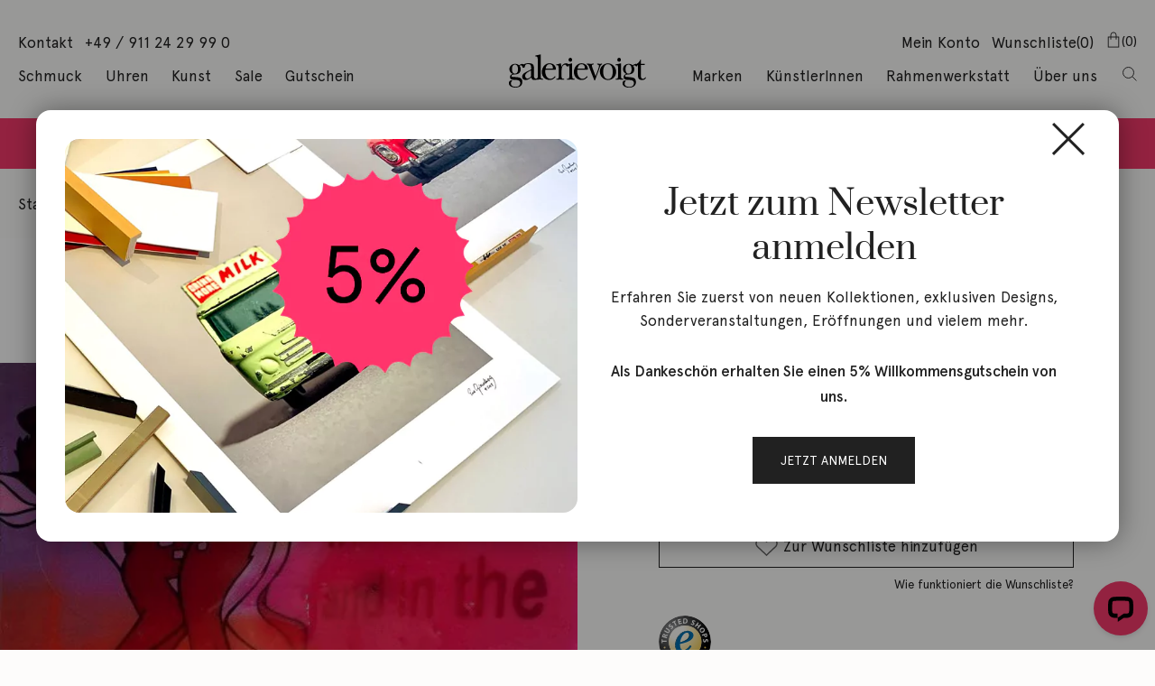

--- FILE ---
content_type: text/html; charset=UTF-8
request_url: https://galerievoigt.de/produkt/so-what/
body_size: 34677
content:
<!DOCTYPE html>
<html lang="de">

<head>
	<meta charset="UTF-8" />
	<meta name="viewport" content="width=device-width, initial-scale=1, maximum-scale=1, user-scalable=0">
	<link rel="apple-touch-icon" sizes="57x57" href="https://galerievoigt.de/wp-content/themes/fyff_blank/assets/favicon/apple-icon-57x57.png">
<link rel="apple-touch-icon" sizes="60x60" href="https://galerievoigt.de/wp-content/themes/fyff_blank/assets/favicon/apple-icon-60x60.png">
<link rel="apple-touch-icon" sizes="72x72" href="https://galerievoigt.de/wp-content/themes/fyff_blank/assets/favicon/apple-icon-72x72.png">
<link rel="apple-touch-icon" sizes="76x76" href="https://galerievoigt.de/wp-content/themes/fyff_blank/assets/favicon/apple-icon-76x76.png">
<link rel="apple-touch-icon" sizes="114x114" href="https://galerievoigt.de/wp-content/themes/fyff_blank/assets/favicon/apple-icon-114x114.png">
<link rel="apple-touch-icon" sizes="120x120" href="https://galerievoigt.de/wp-content/themes/fyff_blank/assets/favicon/apple-icon-120x120.png">
<link rel="apple-touch-icon" sizes="144x144" href="https://galerievoigt.de/wp-content/themes/fyff_blank/assets/favicon/apple-icon-144x144.png">
<link rel="apple-touch-icon" sizes="152x152" href="https://galerievoigt.de/wp-content/themes/fyff_blank/assets/favicon/apple-icon-152x152.png">
<link rel="apple-touch-icon" sizes="180x180" href="https://galerievoigt.de/wp-content/themes/fyff_blank/assets/favicon/apple-icon-180x180.png">
<link rel="icon" type="image/png" sizes="192x192"  href="https://galerievoigt.de/wp-content/themes/fyff_blank/assets/favicon/android-icon-192x192.png">
<link rel="icon" type="image/png" sizes="32x32" href="https://galerievoigt.de/wp-content/themes/fyff_blank/assets/favicon/favicon-32x32.png">
<link rel="icon" type="image/png" sizes="96x96" href="https://galerievoigt.de/wp-content/themes/fyff_blank/assets/favicon/favicon-96x96.png">
<link rel="icon" type="image/png" sizes="16x16" href="https://galerievoigt.de/wp-content/themes/fyff_blank/assets/favicon/favicon-16x16.png">
<link rel="manifest" href="https://galerievoigt.de/wp-content/themes/fyff_blank/assets/favicon/manifest.json">
<meta name="msapplication-TileColor" content="#ffffff">
<meta name="msapplication-TileImage" content="https://galerievoigt.de/wp-content/themes/fyff_blank/assets/favicon/ms-icon-144x144.png">
<meta name="theme-color" content="#ffffff">	<meta name='robots' content='index, follow, max-image-preview:large, max-snippet:-1, max-video-preview:-1' />
	<style>img:is([sizes="auto" i], [sizes^="auto," i]) { contain-intrinsic-size: 3000px 1500px }</style>
	<script src="https://galerievoigt.de/wp-content/themes/fyff_blank/assets/js/css-vars-ponyfill.js"></script><script src="https://galerievoigt.de/wp-content/themes/fyff_blank/assets/js/ofi.min.js"></script>
	<!-- This site is optimized with the Yoast SEO plugin v26.7 - https://yoast.com/wordpress/plugins/seo/ -->
	<title>So what... - Galerie Voigt</title>
	<link rel="canonical" href="https://galerievoigt.de/produkt/so-what/" />
	<meta property="og:locale" content="de_DE" />
	<meta property="og:type" content="article" />
	<meta property="og:title" content="So what... - Galerie Voigt" />
	<meta property="og:description" content="Döring, Jörg, Kunst, Quer, Pop Art, 29/99, 30 x 25 xm, XS (bis 40 x 40 cm), Comicfiguren, Crazy Little Things" />
	<meta property="og:url" content="https://galerievoigt.de/produkt/so-what/" />
	<meta property="og:site_name" content="Galerie Voigt" />
	<meta property="article:modified_time" content="2026-01-17T15:20:06+00:00" />
	<meta property="og:image" content="https://galerievoigt.de/wp-content/uploads/2021/03/k-DCLT18093d.jpg" />
	<meta property="og:image:width" content="494" />
	<meta property="og:image:height" content="419" />
	<meta property="og:image:type" content="image/jpeg" />
	<meta name="twitter:card" content="summary_large_image" />
	<script type="application/ld+json" class="yoast-schema-graph">{"@context":"https://schema.org","@graph":[{"@type":"WebPage","@id":"https://galerievoigt.de/produkt/so-what/","url":"https://galerievoigt.de/produkt/so-what/","name":"So what... - Galerie Voigt","isPartOf":{"@id":"https://galerievoigt.de/#website"},"primaryImageOfPage":{"@id":"https://galerievoigt.de/produkt/so-what/#primaryimage"},"image":{"@id":"https://galerievoigt.de/produkt/so-what/#primaryimage"},"thumbnailUrl":"https://galerievoigt.de/wp-content/uploads/2021/03/k-DCLT18093d.jpg","datePublished":"2021-03-15T11:16:06+00:00","dateModified":"2026-01-17T15:20:06+00:00","breadcrumb":{"@id":"https://galerievoigt.de/produkt/so-what/#breadcrumb"},"inLanguage":"de","potentialAction":[{"@type":"ReadAction","target":["https://galerievoigt.de/produkt/so-what/"]}]},{"@type":"ImageObject","inLanguage":"de","@id":"https://galerievoigt.de/produkt/so-what/#primaryimage","url":"https://galerievoigt.de/wp-content/uploads/2021/03/k-DCLT18093d.jpg","contentUrl":"https://galerievoigt.de/wp-content/uploads/2021/03/k-DCLT18093d.jpg","width":494,"height":419},{"@type":"BreadcrumbList","@id":"https://galerievoigt.de/produkt/so-what/#breadcrumb","itemListElement":[{"@type":"ListItem","position":1,"name":"Startseite","item":"https://galerievoigt.de/"},{"@type":"ListItem","position":2,"name":"Shop","item":"https://galerievoigt.de/shop/"},{"@type":"ListItem","position":3,"name":"So what&#8230;"}]},{"@type":"WebSite","@id":"https://galerievoigt.de/#website","url":"https://galerievoigt.de/","name":"Galerie Voigt","description":"","potentialAction":[{"@type":"SearchAction","target":{"@type":"EntryPoint","urlTemplate":"https://galerievoigt.de/?s={search_term_string}"},"query-input":{"@type":"PropertyValueSpecification","valueRequired":true,"valueName":"search_term_string"}}],"inLanguage":"de"}]}</script>
	<!-- / Yoast SEO plugin. -->


<link rel='dns-prefetch' href='//wordpress.livechat.com' />
<link rel='dns-prefetch' href='//widgets.trustedshops.com' />
<link rel="alternate" type="application/rss+xml" title="Galerie Voigt &raquo; Feed" href="https://galerievoigt.de/feed/" />
<script type="text/javascript">
/* <![CDATA[ */
window._wpemojiSettings = {"baseUrl":"https:\/\/s.w.org\/images\/core\/emoji\/16.0.1\/72x72\/","ext":".png","svgUrl":"https:\/\/s.w.org\/images\/core\/emoji\/16.0.1\/svg\/","svgExt":".svg","source":{"concatemoji":"https:\/\/galerievoigt.de\/wp-includes\/js\/wp-emoji-release.min.js?ver=6.8.3"}};
/*! This file is auto-generated */
!function(s,n){var o,i,e;function c(e){try{var t={supportTests:e,timestamp:(new Date).valueOf()};sessionStorage.setItem(o,JSON.stringify(t))}catch(e){}}function p(e,t,n){e.clearRect(0,0,e.canvas.width,e.canvas.height),e.fillText(t,0,0);var t=new Uint32Array(e.getImageData(0,0,e.canvas.width,e.canvas.height).data),a=(e.clearRect(0,0,e.canvas.width,e.canvas.height),e.fillText(n,0,0),new Uint32Array(e.getImageData(0,0,e.canvas.width,e.canvas.height).data));return t.every(function(e,t){return e===a[t]})}function u(e,t){e.clearRect(0,0,e.canvas.width,e.canvas.height),e.fillText(t,0,0);for(var n=e.getImageData(16,16,1,1),a=0;a<n.data.length;a++)if(0!==n.data[a])return!1;return!0}function f(e,t,n,a){switch(t){case"flag":return n(e,"\ud83c\udff3\ufe0f\u200d\u26a7\ufe0f","\ud83c\udff3\ufe0f\u200b\u26a7\ufe0f")?!1:!n(e,"\ud83c\udde8\ud83c\uddf6","\ud83c\udde8\u200b\ud83c\uddf6")&&!n(e,"\ud83c\udff4\udb40\udc67\udb40\udc62\udb40\udc65\udb40\udc6e\udb40\udc67\udb40\udc7f","\ud83c\udff4\u200b\udb40\udc67\u200b\udb40\udc62\u200b\udb40\udc65\u200b\udb40\udc6e\u200b\udb40\udc67\u200b\udb40\udc7f");case"emoji":return!a(e,"\ud83e\udedf")}return!1}function g(e,t,n,a){var r="undefined"!=typeof WorkerGlobalScope&&self instanceof WorkerGlobalScope?new OffscreenCanvas(300,150):s.createElement("canvas"),o=r.getContext("2d",{willReadFrequently:!0}),i=(o.textBaseline="top",o.font="600 32px Arial",{});return e.forEach(function(e){i[e]=t(o,e,n,a)}),i}function t(e){var t=s.createElement("script");t.src=e,t.defer=!0,s.head.appendChild(t)}"undefined"!=typeof Promise&&(o="wpEmojiSettingsSupports",i=["flag","emoji"],n.supports={everything:!0,everythingExceptFlag:!0},e=new Promise(function(e){s.addEventListener("DOMContentLoaded",e,{once:!0})}),new Promise(function(t){var n=function(){try{var e=JSON.parse(sessionStorage.getItem(o));if("object"==typeof e&&"number"==typeof e.timestamp&&(new Date).valueOf()<e.timestamp+604800&&"object"==typeof e.supportTests)return e.supportTests}catch(e){}return null}();if(!n){if("undefined"!=typeof Worker&&"undefined"!=typeof OffscreenCanvas&&"undefined"!=typeof URL&&URL.createObjectURL&&"undefined"!=typeof Blob)try{var e="postMessage("+g.toString()+"("+[JSON.stringify(i),f.toString(),p.toString(),u.toString()].join(",")+"));",a=new Blob([e],{type:"text/javascript"}),r=new Worker(URL.createObjectURL(a),{name:"wpTestEmojiSupports"});return void(r.onmessage=function(e){c(n=e.data),r.terminate(),t(n)})}catch(e){}c(n=g(i,f,p,u))}t(n)}).then(function(e){for(var t in e)n.supports[t]=e[t],n.supports.everything=n.supports.everything&&n.supports[t],"flag"!==t&&(n.supports.everythingExceptFlag=n.supports.everythingExceptFlag&&n.supports[t]);n.supports.everythingExceptFlag=n.supports.everythingExceptFlag&&!n.supports.flag,n.DOMReady=!1,n.readyCallback=function(){n.DOMReady=!0}}).then(function(){return e}).then(function(){var e;n.supports.everything||(n.readyCallback(),(e=n.source||{}).concatemoji?t(e.concatemoji):e.wpemoji&&e.twemoji&&(t(e.twemoji),t(e.wpemoji)))}))}((window,document),window._wpemojiSettings);
/* ]]> */
</script>
<link rel='stylesheet' id='german-market-blocks-integrations-css' href='https://galerievoigt.de/wp-content/plugins/woocommerce-german-market/german-market-blocks/build/integrations.css?ver=3.51.2' type='text/css' media='all' />
<link rel='stylesheet' id='german-market-checkout-block-checkboxes-css' href='https://galerievoigt.de/wp-content/plugins/woocommerce-german-market/german-market-blocks/build/blocks/checkout-checkboxes/style-index.css?ver=3.51.2' type='text/css' media='all' />
<link rel='stylesheet' id='german-market-product-charging-device-css' href='https://galerievoigt.de/wp-content/plugins/woocommerce-german-market/german-market-blocks/build/blocks/product-charging-device/style-index.css?ver=3.51.2' type='text/css' media='all' />
<link rel='stylesheet' id='sbi_styles-css' href='https://galerievoigt.de/wp-content/plugins/instagram-feed-pro/css/sbi-styles.min.css?ver=6.8.1' type='text/css' media='all' />
<style id='wp-emoji-styles-inline-css' type='text/css'>

	img.wp-smiley, img.emoji {
		display: inline !important;
		border: none !important;
		box-shadow: none !important;
		height: 1em !important;
		width: 1em !important;
		margin: 0 0.07em !important;
		vertical-align: -0.1em !important;
		background: none !important;
		padding: 0 !important;
	}
</style>
<link rel='stylesheet' id='wp-block-library-css' href='https://galerievoigt.de/wp-includes/css/dist/block-library/style.min.css?ver=6.8.3' type='text/css' media='all' />
<style id='classic-theme-styles-inline-css' type='text/css'>
/*! This file is auto-generated */
.wp-block-button__link{color:#fff;background-color:#32373c;border-radius:9999px;box-shadow:none;text-decoration:none;padding:calc(.667em + 2px) calc(1.333em + 2px);font-size:1.125em}.wp-block-file__button{background:#32373c;color:#fff;text-decoration:none}
</style>
<style id='filebird-block-filebird-gallery-style-inline-css' type='text/css'>
ul.filebird-block-filebird-gallery{margin:auto!important;padding:0!important;width:100%}ul.filebird-block-filebird-gallery.layout-grid{display:grid;grid-gap:20px;align-items:stretch;grid-template-columns:repeat(var(--columns),1fr);justify-items:stretch}ul.filebird-block-filebird-gallery.layout-grid li img{border:1px solid #ccc;box-shadow:2px 2px 6px 0 rgba(0,0,0,.3);height:100%;max-width:100%;-o-object-fit:cover;object-fit:cover;width:100%}ul.filebird-block-filebird-gallery.layout-masonry{-moz-column-count:var(--columns);-moz-column-gap:var(--space);column-gap:var(--space);-moz-column-width:var(--min-width);columns:var(--min-width) var(--columns);display:block;overflow:auto}ul.filebird-block-filebird-gallery.layout-masonry li{margin-bottom:var(--space)}ul.filebird-block-filebird-gallery li{list-style:none}ul.filebird-block-filebird-gallery li figure{height:100%;margin:0;padding:0;position:relative;width:100%}ul.filebird-block-filebird-gallery li figure figcaption{background:linear-gradient(0deg,rgba(0,0,0,.7),rgba(0,0,0,.3) 70%,transparent);bottom:0;box-sizing:border-box;color:#fff;font-size:.8em;margin:0;max-height:100%;overflow:auto;padding:3em .77em .7em;position:absolute;text-align:center;width:100%;z-index:2}ul.filebird-block-filebird-gallery li figure figcaption a{color:inherit}

</style>
<style id='global-styles-inline-css' type='text/css'>
:root{--wp--preset--aspect-ratio--square: 1;--wp--preset--aspect-ratio--4-3: 4/3;--wp--preset--aspect-ratio--3-4: 3/4;--wp--preset--aspect-ratio--3-2: 3/2;--wp--preset--aspect-ratio--2-3: 2/3;--wp--preset--aspect-ratio--16-9: 16/9;--wp--preset--aspect-ratio--9-16: 9/16;--wp--preset--color--black: #000000;--wp--preset--color--cyan-bluish-gray: #abb8c3;--wp--preset--color--white: #ffffff;--wp--preset--color--pale-pink: #f78da7;--wp--preset--color--vivid-red: #cf2e2e;--wp--preset--color--luminous-vivid-orange: #ff6900;--wp--preset--color--luminous-vivid-amber: #fcb900;--wp--preset--color--light-green-cyan: #7bdcb5;--wp--preset--color--vivid-green-cyan: #00d084;--wp--preset--color--pale-cyan-blue: #8ed1fc;--wp--preset--color--vivid-cyan-blue: #0693e3;--wp--preset--color--vivid-purple: #9b51e0;--wp--preset--gradient--vivid-cyan-blue-to-vivid-purple: linear-gradient(135deg,rgba(6,147,227,1) 0%,rgb(155,81,224) 100%);--wp--preset--gradient--light-green-cyan-to-vivid-green-cyan: linear-gradient(135deg,rgb(122,220,180) 0%,rgb(0,208,130) 100%);--wp--preset--gradient--luminous-vivid-amber-to-luminous-vivid-orange: linear-gradient(135deg,rgba(252,185,0,1) 0%,rgba(255,105,0,1) 100%);--wp--preset--gradient--luminous-vivid-orange-to-vivid-red: linear-gradient(135deg,rgba(255,105,0,1) 0%,rgb(207,46,46) 100%);--wp--preset--gradient--very-light-gray-to-cyan-bluish-gray: linear-gradient(135deg,rgb(238,238,238) 0%,rgb(169,184,195) 100%);--wp--preset--gradient--cool-to-warm-spectrum: linear-gradient(135deg,rgb(74,234,220) 0%,rgb(151,120,209) 20%,rgb(207,42,186) 40%,rgb(238,44,130) 60%,rgb(251,105,98) 80%,rgb(254,248,76) 100%);--wp--preset--gradient--blush-light-purple: linear-gradient(135deg,rgb(255,206,236) 0%,rgb(152,150,240) 100%);--wp--preset--gradient--blush-bordeaux: linear-gradient(135deg,rgb(254,205,165) 0%,rgb(254,45,45) 50%,rgb(107,0,62) 100%);--wp--preset--gradient--luminous-dusk: linear-gradient(135deg,rgb(255,203,112) 0%,rgb(199,81,192) 50%,rgb(65,88,208) 100%);--wp--preset--gradient--pale-ocean: linear-gradient(135deg,rgb(255,245,203) 0%,rgb(182,227,212) 50%,rgb(51,167,181) 100%);--wp--preset--gradient--electric-grass: linear-gradient(135deg,rgb(202,248,128) 0%,rgb(113,206,126) 100%);--wp--preset--gradient--midnight: linear-gradient(135deg,rgb(2,3,129) 0%,rgb(40,116,252) 100%);--wp--preset--font-size--small: 13px;--wp--preset--font-size--medium: 20px;--wp--preset--font-size--large: 36px;--wp--preset--font-size--x-large: 42px;--wp--preset--spacing--20: 0.44rem;--wp--preset--spacing--30: 0.67rem;--wp--preset--spacing--40: 1rem;--wp--preset--spacing--50: 1.5rem;--wp--preset--spacing--60: 2.25rem;--wp--preset--spacing--70: 3.38rem;--wp--preset--spacing--80: 5.06rem;--wp--preset--shadow--natural: 6px 6px 9px rgba(0, 0, 0, 0.2);--wp--preset--shadow--deep: 12px 12px 50px rgba(0, 0, 0, 0.4);--wp--preset--shadow--sharp: 6px 6px 0px rgba(0, 0, 0, 0.2);--wp--preset--shadow--outlined: 6px 6px 0px -3px rgba(255, 255, 255, 1), 6px 6px rgba(0, 0, 0, 1);--wp--preset--shadow--crisp: 6px 6px 0px rgba(0, 0, 0, 1);}:where(.is-layout-flex){gap: 0.5em;}:where(.is-layout-grid){gap: 0.5em;}body .is-layout-flex{display: flex;}.is-layout-flex{flex-wrap: wrap;align-items: center;}.is-layout-flex > :is(*, div){margin: 0;}body .is-layout-grid{display: grid;}.is-layout-grid > :is(*, div){margin: 0;}:where(.wp-block-columns.is-layout-flex){gap: 2em;}:where(.wp-block-columns.is-layout-grid){gap: 2em;}:where(.wp-block-post-template.is-layout-flex){gap: 1.25em;}:where(.wp-block-post-template.is-layout-grid){gap: 1.25em;}.has-black-color{color: var(--wp--preset--color--black) !important;}.has-cyan-bluish-gray-color{color: var(--wp--preset--color--cyan-bluish-gray) !important;}.has-white-color{color: var(--wp--preset--color--white) !important;}.has-pale-pink-color{color: var(--wp--preset--color--pale-pink) !important;}.has-vivid-red-color{color: var(--wp--preset--color--vivid-red) !important;}.has-luminous-vivid-orange-color{color: var(--wp--preset--color--luminous-vivid-orange) !important;}.has-luminous-vivid-amber-color{color: var(--wp--preset--color--luminous-vivid-amber) !important;}.has-light-green-cyan-color{color: var(--wp--preset--color--light-green-cyan) !important;}.has-vivid-green-cyan-color{color: var(--wp--preset--color--vivid-green-cyan) !important;}.has-pale-cyan-blue-color{color: var(--wp--preset--color--pale-cyan-blue) !important;}.has-vivid-cyan-blue-color{color: var(--wp--preset--color--vivid-cyan-blue) !important;}.has-vivid-purple-color{color: var(--wp--preset--color--vivid-purple) !important;}.has-black-background-color{background-color: var(--wp--preset--color--black) !important;}.has-cyan-bluish-gray-background-color{background-color: var(--wp--preset--color--cyan-bluish-gray) !important;}.has-white-background-color{background-color: var(--wp--preset--color--white) !important;}.has-pale-pink-background-color{background-color: var(--wp--preset--color--pale-pink) !important;}.has-vivid-red-background-color{background-color: var(--wp--preset--color--vivid-red) !important;}.has-luminous-vivid-orange-background-color{background-color: var(--wp--preset--color--luminous-vivid-orange) !important;}.has-luminous-vivid-amber-background-color{background-color: var(--wp--preset--color--luminous-vivid-amber) !important;}.has-light-green-cyan-background-color{background-color: var(--wp--preset--color--light-green-cyan) !important;}.has-vivid-green-cyan-background-color{background-color: var(--wp--preset--color--vivid-green-cyan) !important;}.has-pale-cyan-blue-background-color{background-color: var(--wp--preset--color--pale-cyan-blue) !important;}.has-vivid-cyan-blue-background-color{background-color: var(--wp--preset--color--vivid-cyan-blue) !important;}.has-vivid-purple-background-color{background-color: var(--wp--preset--color--vivid-purple) !important;}.has-black-border-color{border-color: var(--wp--preset--color--black) !important;}.has-cyan-bluish-gray-border-color{border-color: var(--wp--preset--color--cyan-bluish-gray) !important;}.has-white-border-color{border-color: var(--wp--preset--color--white) !important;}.has-pale-pink-border-color{border-color: var(--wp--preset--color--pale-pink) !important;}.has-vivid-red-border-color{border-color: var(--wp--preset--color--vivid-red) !important;}.has-luminous-vivid-orange-border-color{border-color: var(--wp--preset--color--luminous-vivid-orange) !important;}.has-luminous-vivid-amber-border-color{border-color: var(--wp--preset--color--luminous-vivid-amber) !important;}.has-light-green-cyan-border-color{border-color: var(--wp--preset--color--light-green-cyan) !important;}.has-vivid-green-cyan-border-color{border-color: var(--wp--preset--color--vivid-green-cyan) !important;}.has-pale-cyan-blue-border-color{border-color: var(--wp--preset--color--pale-cyan-blue) !important;}.has-vivid-cyan-blue-border-color{border-color: var(--wp--preset--color--vivid-cyan-blue) !important;}.has-vivid-purple-border-color{border-color: var(--wp--preset--color--vivid-purple) !important;}.has-vivid-cyan-blue-to-vivid-purple-gradient-background{background: var(--wp--preset--gradient--vivid-cyan-blue-to-vivid-purple) !important;}.has-light-green-cyan-to-vivid-green-cyan-gradient-background{background: var(--wp--preset--gradient--light-green-cyan-to-vivid-green-cyan) !important;}.has-luminous-vivid-amber-to-luminous-vivid-orange-gradient-background{background: var(--wp--preset--gradient--luminous-vivid-amber-to-luminous-vivid-orange) !important;}.has-luminous-vivid-orange-to-vivid-red-gradient-background{background: var(--wp--preset--gradient--luminous-vivid-orange-to-vivid-red) !important;}.has-very-light-gray-to-cyan-bluish-gray-gradient-background{background: var(--wp--preset--gradient--very-light-gray-to-cyan-bluish-gray) !important;}.has-cool-to-warm-spectrum-gradient-background{background: var(--wp--preset--gradient--cool-to-warm-spectrum) !important;}.has-blush-light-purple-gradient-background{background: var(--wp--preset--gradient--blush-light-purple) !important;}.has-blush-bordeaux-gradient-background{background: var(--wp--preset--gradient--blush-bordeaux) !important;}.has-luminous-dusk-gradient-background{background: var(--wp--preset--gradient--luminous-dusk) !important;}.has-pale-ocean-gradient-background{background: var(--wp--preset--gradient--pale-ocean) !important;}.has-electric-grass-gradient-background{background: var(--wp--preset--gradient--electric-grass) !important;}.has-midnight-gradient-background{background: var(--wp--preset--gradient--midnight) !important;}.has-small-font-size{font-size: var(--wp--preset--font-size--small) !important;}.has-medium-font-size{font-size: var(--wp--preset--font-size--medium) !important;}.has-large-font-size{font-size: var(--wp--preset--font-size--large) !important;}.has-x-large-font-size{font-size: var(--wp--preset--font-size--x-large) !important;}
:where(.wp-block-post-template.is-layout-flex){gap: 1.25em;}:where(.wp-block-post-template.is-layout-grid){gap: 1.25em;}
:where(.wp-block-columns.is-layout-flex){gap: 2em;}:where(.wp-block-columns.is-layout-grid){gap: 2em;}
:root :where(.wp-block-pullquote){font-size: 1.5em;line-height: 1.6;}
</style>
<link rel='stylesheet' id='woof-css' href='https://galerievoigt.de/wp-content/plugins/woocommerce-products-filter/css/front.css?ver=2.2.6.4' type='text/css' media='all' />
<style id='woof-inline-css' type='text/css'>

.woof_products_top_panel li span, .woof_products_top_panel2 li span{background: url(https://galerievoigt.de/wp-content/plugins/woocommerce-products-filter/img/delete.png);background-size: 14px 14px;background-repeat: no-repeat;background-position: right;}
.woof_edit_view{
                    display: none;
                }
.woof_price_search_container .price_slider_amount button.button{
                        display: none;
                    }

                    /***** END: hiding submit button of the price slider ******/



</style>
<link rel='stylesheet' id='chosen-drop-down-css' href='https://galerievoigt.de/wp-content/plugins/woocommerce-products-filter/js/chosen/chosen.min.css?ver=2.2.6.4' type='text/css' media='all' />
<link rel='stylesheet' id='woof_by_onsales_html_items-css' href='https://galerievoigt.de/wp-content/plugins/woocommerce-products-filter/ext/by_onsales/css/by_onsales.css?ver=2.2.6.4' type='text/css' media='all' />
<link rel='stylesheet' id='woof_by_sku_html_items-css' href='https://galerievoigt.de/wp-content/plugins/woocommerce-products-filter/ext/by_sku/css/by_sku.css?ver=2.2.6.4' type='text/css' media='all' />
<style id='woocommerce-inline-inline-css' type='text/css'>
.woocommerce form .form-row .required { visibility: visible; }
</style>
<link rel='stylesheet' id='brands-styles-css' href='https://galerievoigt.de/wp-content/plugins/woocommerce/assets/css/brands.css?ver=10.1.3' type='text/css' media='all' />
<link rel='stylesheet' id='blankslate-style-css' href='https://galerievoigt.de/wp-content/themes/fyff_blank/style.css?ver=6.8.3' type='text/css' media='all' />
<link rel='stylesheet' id='borlabs-cookie-custom-css' href='https://galerievoigt.de/wp-content/cache/borlabs-cookie/1/borlabs-cookie-1-de.css?ver=3.3.23-55' type='text/css' media='all' />
<link rel='stylesheet' id='dynamic-css-css' href='https://galerievoigt.de/wp-content/themes/fyff_blank/functions/for_css/920_acf-section-padding-combination-generator.php?ver=6.8.3' type='text/css' media='all' />
<link rel='stylesheet' id='german-market-blocks-order-button-position-css' href='https://galerievoigt.de/wp-content/plugins/woocommerce-german-market/german-market-blocks/additional-css/order-button-checkout-fields.css?ver=3.51.2' type='text/css' media='all' />
<link rel='stylesheet' id='merkliste_css-css' href='https://galerievoigt.de/wp-content/plugins/fyff_merkliste/style.css?ver=6.8.3' type='text/css' media='all' />
<link rel='stylesheet' id='custom-css-001_header-css' href='https://galerievoigt.de/wp-content/themes/fyff_blank/assets/css/001_header.css?ver=6.8.3' type='text/css' media='all' />
<link rel='stylesheet' id='custom-css-002_footer-css' href='https://galerievoigt.de/wp-content/themes/fyff_blank/assets/css/002_footer.css?ver=6.8.3' type='text/css' media='all' />
<link rel='stylesheet' id='custom-css-003_buttons-und-forms-css' href='https://galerievoigt.de/wp-content/themes/fyff_blank/assets/css/003_buttons-und-forms.css?ver=6.8.3' type='text/css' media='all' />
<link rel='stylesheet' id='custom-css-004_wp-default-image-gallery-styling-css' href='https://galerievoigt.de/wp-content/themes/fyff_blank/assets/css/004_wp-default-image-gallery-styling.css?ver=6.8.3' type='text/css' media='all' />
<link rel='stylesheet' id='custom-css-005_my-quick-menu-css' href='https://galerievoigt.de/wp-content/themes/fyff_blank/assets/css/005_my-quick-menu.css?ver=6.8.3' type='text/css' media='all' />
<link rel='stylesheet' id='custom-css-011_acf-bild-section-und-wc-hotspots-css' href='https://galerievoigt.de/wp-content/themes/fyff_blank/assets/css/011_acf-bild-section-und-wc-hotspots.css?ver=6.8.3' type='text/css' media='all' />
<link rel='stylesheet' id='custom-css-012_acf-einspalter-section-css' href='https://galerievoigt.de/wp-content/themes/fyff_blank/assets/css/012_acf-einspalter-section.css?ver=6.8.3' type='text/css' media='all' />
<link rel='stylesheet' id='custom-css-013_acf-zweispalter-section-css' href='https://galerievoigt.de/wp-content/themes/fyff_blank/assets/css/013_acf-zweispalter-section.css?ver=6.8.3' type='text/css' media='all' />
<link rel='stylesheet' id='custom-css-014_acf-dreispalter-section-css' href='https://galerievoigt.de/wp-content/themes/fyff_blank/assets/css/014_acf-dreispalter-section.css?ver=6.8.3' type='text/css' media='all' />
<link rel='stylesheet' id='custom-css-015_acf-instagram-section-css' href='https://galerievoigt.de/wp-content/themes/fyff_blank/assets/css/015_acf-instagram-section.css?ver=6.8.3' type='text/css' media='all' />
<link rel='stylesheet' id='custom-css-016_acf-newsletter-section-css' href='https://galerievoigt.de/wp-content/themes/fyff_blank/assets/css/016_acf-newsletter-section.css?ver=6.8.3' type='text/css' media='all' />
<link rel='stylesheet' id='custom-css-016_acf-stories-section-css' href='https://galerievoigt.de/wp-content/themes/fyff_blank/assets/css/016_acf-stories-section.css?ver=6.8.3' type='text/css' media='all' />
<link rel='stylesheet' id='custom-css-017_acf-slider-section-und-wc-hotspots-css' href='https://galerievoigt.de/wp-content/themes/fyff_blank/assets/css/017_acf-slider-section-und-wc-hotspots.css?ver=6.8.3' type='text/css' media='all' />
<link rel='stylesheet' id='custom-css-018_acf-produkt_wenn_verfugbar_section-css' href='https://galerievoigt.de/wp-content/themes/fyff_blank/assets/css/018_acf-produkt_wenn_verfugbar_section.css?ver=6.8.3' type='text/css' media='all' />
<link rel='stylesheet' id='custom-css-019_acf-tiny-mce-a-ul-strong-usw-styling-css' href='https://galerievoigt.de/wp-content/themes/fyff_blank/assets/css/019_acf-tiny-mce-a-ul-strong-usw-styling.css?ver=6.8.3' type='text/css' media='all' />
<link rel='stylesheet' id='custom-css-030_hide_video_controls-css' href='https://galerievoigt.de/wp-content/themes/fyff_blank/assets/css/030_hide_video_controls.css?ver=6.8.3' type='text/css' media='all' />
<link rel='stylesheet' id='custom-css-051_single-stories-content-css' href='https://galerievoigt.de/wp-content/themes/fyff_blank/assets/css/051_single-stories-content.css?ver=6.8.3' type='text/css' media='all' />
<link rel='stylesheet' id='custom-css-052_stories-category-selector-css' href='https://galerievoigt.de/wp-content/themes/fyff_blank/assets/css/052_stories-category-selector.css?ver=6.8.3' type='text/css' media='all' />
<link rel='stylesheet' id='custom-css-053_brand-archive-list-css' href='https://galerievoigt.de/wp-content/themes/fyff_blank/assets/css/053_brand-archive-list.css?ver=6.8.3' type='text/css' media='all' />
<link rel='stylesheet' id='custom-css-101_wc-produktansichts-grid-css' href='https://galerievoigt.de/wp-content/themes/fyff_blank/assets/css/101_wc-produktansichts-grid.css?ver=6.8.3' type='text/css' media='all' />
<link rel='stylesheet' id='custom-css-102_wc-pagination-css' href='https://galerievoigt.de/wp-content/themes/fyff_blank/assets/css/102_wc-pagination.css?ver=6.8.3' type='text/css' media='all' />
<link rel='stylesheet' id='custom-css-103_wc-woof-css' href='https://galerievoigt.de/wp-content/themes/fyff_blank/assets/css/103_wc-woof.css?ver=6.8.3' type='text/css' media='all' />
<link rel='stylesheet' id='custom-css-104_wc-cart-checkout-page-css' href='https://galerievoigt.de/wp-content/themes/fyff_blank/assets/css/104_wc-cart-checkout-page.css?ver=6.8.3' type='text/css' media='all' />
<link rel='stylesheet' id='custom-css-105_wc-singleproduct-page-und-quickview-css' href='https://galerievoigt.de/wp-content/themes/fyff_blank/assets/css/105_wc-singleproduct-page-und-quickview.css?ver=6.8.3' type='text/css' media='all' />
<link rel='stylesheet' id='custom-css-106_wc-accound-page-css' href='https://galerievoigt.de/wp-content/themes/fyff_blank/assets/css/106_wc-accound-page.css?ver=6.8.3' type='text/css' media='all' />
<link rel='stylesheet' id='custom-css-107_wc-warenkorb-summe-und-zahlungsweise-block-css' href='https://galerievoigt.de/wp-content/themes/fyff_blank/assets/css/107_wc-warenkorb-summe-und-zahlungsweise-block.css?ver=6.8.3' type='text/css' media='all' />
<link rel='stylesheet' id='custom-css-108_wc-beschreibung-eigenschaften-versand-lieferung-block-css' href='https://galerievoigt.de/wp-content/themes/fyff_blank/assets/css/108_wc-beschreibung-eigenschaften-versand-lieferung-block.css?ver=6.8.3' type='text/css' media='all' />
<link rel='stylesheet' id='custom-css-109_wc-order-received-css' href='https://galerievoigt.de/wp-content/themes/fyff_blank/assets/css/109_wc-order-received.css?ver=6.8.3' type='text/css' media='all' />
<link rel='stylesheet' id='custom-css-110_wc-fehlermeldungen-css' href='https://galerievoigt.de/wp-content/themes/fyff_blank/assets/css/110_wc-fehlermeldungen.css?ver=6.8.3' type='text/css' media='all' />
<link rel='stylesheet' id='custom-css-111_wc-checkout_coupon woocommerce-form-coupon-css' href='https://galerievoigt.de/wp-content/themes/fyff_blank/assets/css/111_wc-checkout_coupon%20woocommerce-form-coupon.css?ver=6.8.3' type='text/css' media='all' />
<link rel='stylesheet' id='custom-css-112_wc_checkout-css' href='https://galerievoigt.de/wp-content/themes/fyff_blank/assets/css/112_wc_checkout.css?ver=6.8.3' type='text/css' media='all' />
<link rel='stylesheet' id='custom-css-200_spezialsortierung_woof_filterelemente-css' href='https://galerievoigt.de/wp-content/themes/fyff_blank/assets/css/200_spezialsortierung_woof_filterelemente.css?ver=6.8.3' type='text/css' media='all' />
<link rel='stylesheet' id='custom-css-404_seite-css' href='https://galerievoigt.de/wp-content/themes/fyff_blank/assets/css/404_seite.css?ver=6.8.3' type='text/css' media='all' />
<link rel='stylesheet' id='custom-css-500_zzglversand_display_none-css' href='https://galerievoigt.de/wp-content/themes/fyff_blank/assets/css/500_zzglversand_display_none.css?ver=6.8.3' type='text/css' media='all' />
<link rel='stylesheet' id='custom-css-501_paypal_express_checkout-css' href='https://galerievoigt.de/wp-content/themes/fyff_blank/assets/css/501_paypal_express_checkout.css?ver=6.8.3' type='text/css' media='all' />
<link rel='stylesheet' id='custom-css-701_pw-gift-card_abstand_fix_single_product_04_11_2021-css' href='https://galerievoigt.de/wp-content/themes/fyff_blank/assets/css/701_pw-gift-card_abstand_fix_single_product_04_11_2021.css?ver=6.8.3' type='text/css' media='all' />
<link rel='stylesheet' id='custom-css-702_add_to_cart_button_vermutlich_single_product_page_04_11_2021-css' href='https://galerievoigt.de/wp-content/themes/fyff_blank/assets/css/702_add_to_cart_button_vermutlich_single_product_page_04_11_2021.css?ver=6.8.3' type='text/css' media='all' />
<link rel='stylesheet' id='custom-css-703_variation_bugfix_cart_checkout_04_11_2021-css' href='https://galerievoigt.de/wp-content/themes/fyff_blank/assets/css/703_variation_bugfix_cart_checkout_04_11_2021.css?ver=6.8.3' type='text/css' media='all' />
<link rel='stylesheet' id='custom-css-880_newsletter_stoerer-css' href='https://galerievoigt.de/wp-content/themes/fyff_blank/assets/css/880_newsletter_stoerer.css?ver=6.8.3' type='text/css' media='all' />
<link rel='stylesheet' id='custom-css-881_newsletter_stoerercheckout-css' href='https://galerievoigt.de/wp-content/themes/fyff_blank/assets/css/881_newsletter_stoerercheckout.css?ver=6.8.3' type='text/css' media='all' />
<link rel='stylesheet' id='custom-css-910_3d_ar_product_detail_page-css' href='https://galerievoigt.de/wp-content/themes/fyff_blank/assets/css/910_3d_ar_product_detail_page.css?ver=6.8.3' type='text/css' media='all' />
<link rel='stylesheet' id='custom-css-alert_container_header-css' href='https://galerievoigt.de/wp-content/themes/fyff_blank/assets/css/alert_container_header.css?ver=6.8.3' type='text/css' media='all' />
<link rel='stylesheet' id='custom-css-chat-widget-container-zindex-css' href='https://galerievoigt.de/wp-content/themes/fyff_blank/assets/css/chat-widget-container-zindex.css?ver=6.8.3' type='text/css' media='all' />
<link rel='stylesheet' id='custom-css-checkout_paypal_to_bottom-css' href='https://galerievoigt.de/wp-content/themes/fyff_blank/assets/css/checkout_paypal_to_bottom.css?ver=6.8.3' type='text/css' media='all' />
<link rel='stylesheet' id='custom-css-geschenk_verpacken-css' href='https://galerievoigt.de/wp-content/themes/fyff_blank/assets/css/geschenk_verpacken.css?ver=6.8.3' type='text/css' media='all' />
<link rel='stylesheet' id='custom-css-paypal_button_bugfix-css' href='https://galerievoigt.de/wp-content/themes/fyff_blank/assets/css/paypal_button_bugfix.css?ver=6.8.3' type='text/css' media='all' />
<link rel='stylesheet' id='custom-css-preis_auf_anfrage-css' href='https://galerievoigt.de/wp-content/themes/fyff_blank/assets/css/preis_auf_anfrage.css?ver=6.8.3' type='text/css' media='all' />
<link rel='stylesheet' id='custom-css-trusted-shops-css' href='https://galerievoigt.de/wp-content/themes/fyff_blank/assets/css/trusted-shops.css?ver=6.8.3' type='text/css' media='all' />
<link rel='stylesheet' id='custom-css-wp_forms_grid_fix-css' href='https://galerievoigt.de/wp-content/themes/fyff_blank/assets/css/wp_forms_grid_fix.css?ver=6.8.3' type='text/css' media='all' />
<script type="text/javascript" src="https://galerievoigt.de/wp-includes/js/jquery/jquery.min.js?ver=3.7.1" id="jquery-core-js"></script>
<script type="text/javascript" src="https://galerievoigt.de/wp-includes/js/jquery/jquery-migrate.min.js?ver=3.4.1" id="jquery-migrate-js"></script>
<script type="text/javascript" src="https://galerievoigt.de/wp-content/plugins/woocommerce/assets/js/jquery-blockui/jquery.blockUI.min.js?ver=2.7.0-wc.10.1.3" id="jquery-blockui-js" defer="defer" data-wp-strategy="defer"></script>
<script type="text/javascript" id="wc-add-to-cart-js-extra">
/* <![CDATA[ */
var wc_add_to_cart_params = {"ajax_url":"\/wp-admin\/admin-ajax.php","wc_ajax_url":"\/?wc-ajax=%%endpoint%%","i18n_view_cart":"Warenkorb anzeigen","cart_url":"https:\/\/galerievoigt.de\/warenkorb\/","is_cart":"","cart_redirect_after_add":"no"};
/* ]]> */
</script>
<script type="text/javascript" src="https://galerievoigt.de/wp-content/plugins/woocommerce/assets/js/frontend/add-to-cart.min.js?ver=10.1.3" id="wc-add-to-cart-js" defer="defer" data-wp-strategy="defer"></script>
<script type="text/javascript" id="wc-single-product-js-extra">
/* <![CDATA[ */
var wc_single_product_params = {"i18n_required_rating_text":"Bitte w\u00e4hlen Sie eine Bewertung","i18n_rating_options":["1 von 5\u00a0Sternen","2 von 5\u00a0Sternen","3 von 5\u00a0Sternen","4 von 5\u00a0Sternen","5 von 5\u00a0Sternen"],"i18n_product_gallery_trigger_text":"Bildergalerie im Vollbildmodus anzeigen","review_rating_required":"yes","flexslider":{"rtl":false,"animation":"slide","smoothHeight":true,"directionNav":false,"controlNav":"thumbnails","slideshow":false,"animationSpeed":500,"animationLoop":false,"allowOneSlide":false},"zoom_enabled":"","zoom_options":[],"photoswipe_enabled":"","photoswipe_options":{"shareEl":false,"closeOnScroll":false,"history":false,"hideAnimationDuration":0,"showAnimationDuration":0},"flexslider_enabled":""};
/* ]]> */
</script>
<script type="text/javascript" src="https://galerievoigt.de/wp-content/plugins/woocommerce/assets/js/frontend/single-product.min.js?ver=10.1.3" id="wc-single-product-js" defer="defer" data-wp-strategy="defer"></script>
<script type="text/javascript" src="https://galerievoigt.de/wp-content/plugins/woocommerce/assets/js/js-cookie/js.cookie.min.js?ver=2.1.4-wc.10.1.3" id="js-cookie-js" defer="defer" data-wp-strategy="defer"></script>
<script type="text/javascript" id="woocommerce-js-extra">
/* <![CDATA[ */
var woocommerce_params = {"ajax_url":"\/wp-admin\/admin-ajax.php","wc_ajax_url":"\/?wc-ajax=%%endpoint%%","i18n_password_show":"Passwort anzeigen","i18n_password_hide":"Passwort verbergen"};
/* ]]> */
</script>
<script type="text/javascript" src="https://galerievoigt.de/wp-content/plugins/woocommerce/assets/js/frontend/woocommerce.min.js?ver=10.1.3" id="woocommerce-js" defer="defer" data-wp-strategy="defer"></script>
<script type="text/javascript" id="text-connect-js-extra">
/* <![CDATA[ */
var textConnect = {"addons":["woocommerce"],"ajax_url":"https:\/\/galerievoigt.de\/wp-admin\/admin-ajax.php","visitor":null};
/* ]]> */
</script>
<script type="text/javascript" src="https://galerievoigt.de/wp-content/plugins/livechat-woocommerce/includes/js/textConnect.js?ver=5.0.11" id="text-connect-js"></script>
<script data-no-optimize="1" data-no-minify="1" data-cfasync="false" type="text/javascript" src="https://galerievoigt.de/wp-content/cache/borlabs-cookie/1/borlabs-cookie-config-de.json.js?ver=3.3.23-67" id="borlabs-cookie-config-js"></script>
<script data-no-optimize="1" data-no-minify="1" data-cfasync="false" type="text/javascript" src="https://galerievoigt.de/wp-content/plugins/borlabs-cookie/assets/javascript/borlabs-cookie-prioritize.min.js?ver=3.3.23" id="borlabs-cookie-prioritize-js"></script>
<script type="text/javascript" id="woocommerce_de_frontend-js-extra">
/* <![CDATA[ */
var sepa_ajax_object = {"ajax_url":"https:\/\/galerievoigt.de\/wp-admin\/admin-ajax.php","nonce":"054bd26ee9"};
var woocommerce_remove_updated_totals = {"val":"0"};
var woocommerce_payment_update = {"val":"1"};
var german_market_price_variable_products = {"val":"gm_default"};
var german_market_price_variable_theme_extra_element = {"val":"none"};
var german_market_legal_info_product_reviews = {"element":".woocommerce-Reviews .commentlist","activated":"off"};
var ship_different_address = {"message":"<p class=\"woocommerce-notice woocommerce-notice--info woocommerce-info\" id=\"german-market-puchase-on-account-message\">\"Lieferung an eine andere Adresse senden\" ist f\u00fcr die gew\u00e4hlte Zahlungsart \"Kauf auf Rechnung\" nicht verf\u00fcgbar und wurde deaktiviert!<\/p>","before_element":".woocommerce-checkout-payment"};
/* ]]> */
</script>
<script type="text/javascript" src="https://galerievoigt.de/wp-content/plugins/woocommerce-german-market/js/WooCommerce-German-Market-Frontend.min.js?ver=3.51.2" id="woocommerce_de_frontend-js"></script>
<link rel="https://api.w.org/" href="https://galerievoigt.de/wp-json/" /><link rel="alternate" title="JSON" type="application/json" href="https://galerievoigt.de/wp-json/wp/v2/product/66083" /><link rel="EditURI" type="application/rsd+xml" title="RSD" href="https://galerievoigt.de/xmlrpc.php?rsd" />
<meta name="generator" content="WordPress 6.8.3" />
<meta name="generator" content="WooCommerce 10.1.3" />
<link rel='shortlink' href='https://galerievoigt.de/?p=66083' />
<link rel="alternate" title="oEmbed (JSON)" type="application/json+oembed" href="https://galerievoigt.de/wp-json/oembed/1.0/embed?url=https%3A%2F%2Fgalerievoigt.de%2Fprodukt%2Fso-what%2F" />
<link rel="alternate" title="oEmbed (XML)" type="text/xml+oembed" href="https://galerievoigt.de/wp-json/oembed/1.0/embed?url=https%3A%2F%2Fgalerievoigt.de%2Fprodukt%2Fso-what%2F&#038;format=xml" />
<style>#menu [class*="desktop"] .menu > .menu-item.gv-thumbnail-kunst > .sub-menu-wrap > .sub-menu::after {
					background-image: url('https://galerievoigt.de/wp-content/uploads/2026/01/Carola-Schapals-Anzeigebild-1000x752.webp');
				}#menu [class*="desktop"] .menu > .menu-item.gv-thumbnail-uhren > .sub-menu-wrap > .sub-menu::after {
					background-image: url('https://galerievoigt.de/wp-content/uploads/2022/12/RB20.ZBC2_1-1000x667.jpg');
				}#menu [class*="desktop"] .menu > .menu-item.gv-thumbnail-schmuck > .sub-menu-wrap > .sub-menu::after {
					background-image: url('https://galerievoigt.de/wp-content/uploads/2025/10/Nachhaltigkeit-grosses-Format-8-1000x563.png');
				}</style>	<noscript><style>.woocommerce-product-gallery{ opacity: 1 !important; }</style></noscript>
	<script data-no-optimize="1" data-no-minify="1" data-cfasync="false" data-borlabs-cookie-script-blocker-ignore>
    (function () {
        if ('0' === '1' && '1' === '1') {
            window['gtag_enable_tcf_support'] = true;
        }
        window.dataLayer = window.dataLayer || [];
        if (typeof window.gtag !== 'function') {
            window.gtag = function () {
                window.dataLayer.push(arguments);
            };
        }
        gtag('set', 'developer_id.dYjRjMm', true);
        if ('1' === '1') {
            let getCookieValue = function (name) {
                return document.cookie.match('(^|;)\\s*' + name + '\\s*=\\s*([^;]+)')?.pop() || '';
            };
            const gtmRegionsData = '[{"google-tag-manager-cm-region":"","google-tag-manager-cm-default-ad-storage":"denied","google-tag-manager-cm-default-ad-personalization":"denied","google-tag-manager-cm-default-ad-user-data":"denied","google-tag-manager-cm-default-analytics-storage":"denied","google-tag-manager-cm-default-functionality-storage":"denied","google-tag-manager-cm-default-personalization-storage":"denied","google-tag-manager-cm-default-security-storage":"denied"}]';
            let gtmRegions = [];
            if (gtmRegionsData !== '\{\{ google-tag-manager-cm-regional-defaults \}\}') {
                gtmRegions = JSON.parse(gtmRegionsData);
            }
            let defaultRegion = null;
            for (let gtmRegionIndex in gtmRegions) {
                let gtmRegion = gtmRegions[gtmRegionIndex];
                if (gtmRegion['google-tag-manager-cm-region'] === '') {
                    defaultRegion = gtmRegion;
                } else {
                    gtag('consent', 'default', {
                        'ad_storage': gtmRegion['google-tag-manager-cm-default-ad-storage'],
                        'ad_user_data': gtmRegion['google-tag-manager-cm-default-ad-user-data'],
                        'ad_personalization': gtmRegion['google-tag-manager-cm-default-ad-personalization'],
                        'analytics_storage': gtmRegion['google-tag-manager-cm-default-analytics-storage'],
                        'functionality_storage': gtmRegion['google-tag-manager-cm-default-functionality-storage'],
                        'personalization_storage': gtmRegion['google-tag-manager-cm-default-personalization-storage'],
                        'security_storage': gtmRegion['google-tag-manager-cm-default-security-storage'],
                        'region': gtmRegion['google-tag-manager-cm-region'].toUpperCase().split(','),
						'wait_for_update': 500,
                    });
                }
            }
            let cookieValue = getCookieValue('borlabs-cookie-gcs');
            let consentsFromCookie = {};
            if (cookieValue !== '') {
                consentsFromCookie = JSON.parse(decodeURIComponent(cookieValue));
            }
            let defaultValues = {
                'ad_storage': defaultRegion === null ? 'denied' : defaultRegion['google-tag-manager-cm-default-ad-storage'],
                'ad_user_data': defaultRegion === null ? 'denied' : defaultRegion['google-tag-manager-cm-default-ad-user-data'],
                'ad_personalization': defaultRegion === null ? 'denied' : defaultRegion['google-tag-manager-cm-default-ad-personalization'],
                'analytics_storage': defaultRegion === null ? 'denied' : defaultRegion['google-tag-manager-cm-default-analytics-storage'],
                'functionality_storage': defaultRegion === null ? 'denied' : defaultRegion['google-tag-manager-cm-default-functionality-storage'],
                'personalization_storage': defaultRegion === null ? 'denied' : defaultRegion['google-tag-manager-cm-default-personalization-storage'],
                'security_storage': defaultRegion === null ? 'denied' : defaultRegion['google-tag-manager-cm-default-security-storage'],
                'wait_for_update': 500,
            };
            gtag('consent', 'default', {...defaultValues, ...consentsFromCookie});
            gtag('set', 'ads_data_redaction', true);
        }

        if ('0' === '1') {
            let url = new URL(window.location.href);

            if ((url.searchParams.has('gtm_debug') && url.searchParams.get('gtm_debug') !== '') || document.cookie.indexOf('__TAG_ASSISTANT=') !== -1 || document.documentElement.hasAttribute('data-tag-assistant-present')) {
                /* GTM block start */
                (function(w,d,s,l,i){w[l]=w[l]||[];w[l].push({'gtm.start':
                        new Date().getTime(),event:'gtm.js'});var f=d.getElementsByTagName(s)[0],
                    j=d.createElement(s),dl=l!='dataLayer'?'&l='+l:'';j.async=true;j.src=
                    'https://www.googletagmanager.com/gtm.js?id='+i+dl;f.parentNode.insertBefore(j,f);
                })(window,document,'script','dataLayer','GTM-KGG4XSF');
                /* GTM block end */
            } else {
                /* GTM block start */
                (function(w,d,s,l,i){w[l]=w[l]||[];w[l].push({'gtm.start':
                        new Date().getTime(),event:'gtm.js'});var f=d.getElementsByTagName(s)[0],
                    j=d.createElement(s),dl=l!='dataLayer'?'&l='+l:'';j.async=true;j.src=
                    'https://galerievoigt.de/wp-content/uploads/borlabs-cookie/' + i + '.js?ver=not-set-yet';f.parentNode.insertBefore(j,f);
                })(window,document,'script','dataLayer','GTM-KGG4XSF');
                /* GTM block end */
            }
        }


        let borlabsCookieConsentChangeHandler = function () {
            window.dataLayer = window.dataLayer || [];
            if (typeof window.gtag !== 'function') {
                window.gtag = function() {
                    window.dataLayer.push(arguments);
                };
            }

            let consents = BorlabsCookie.Cookie.getPluginCookie().consents;

            if ('1' === '1') {
                let gtmConsents = {};
                let customConsents = {};

				let services = BorlabsCookie.Services._services;

				for (let service in services) {
					if (service !== 'borlabs-cookie') {
						customConsents['borlabs_cookie_' + service.replaceAll('-', '_')] = BorlabsCookie.Consents.hasConsent(service) ? 'granted' : 'denied';
					}
				}

                if ('0' === '1') {
                    gtmConsents = {
                        'analytics_storage': BorlabsCookie.Consents.hasConsentForServiceGroup('statistics') === true ? 'granted' : 'denied',
                        'functionality_storage': BorlabsCookie.Consents.hasConsentForServiceGroup('statistics') === true ? 'granted' : 'denied',
                        'personalization_storage': BorlabsCookie.Consents.hasConsentForServiceGroup('marketing') === true ? 'granted' : 'denied',
                        'security_storage': BorlabsCookie.Consents.hasConsentForServiceGroup('statistics') === true ? 'granted' : 'denied',
                    };
                } else {
                    gtmConsents = {
                        'ad_storage': BorlabsCookie.Consents.hasConsentForServiceGroup('marketing') === true ? 'granted' : 'denied',
                        'ad_user_data': BorlabsCookie.Consents.hasConsentForServiceGroup('marketing') === true ? 'granted' : 'denied',
                        'ad_personalization': BorlabsCookie.Consents.hasConsentForServiceGroup('marketing') === true ? 'granted' : 'denied',
                        'analytics_storage': BorlabsCookie.Consents.hasConsentForServiceGroup('statistics') === true ? 'granted' : 'denied',
                        'functionality_storage': BorlabsCookie.Consents.hasConsentForServiceGroup('statistics') === true ? 'granted' : 'denied',
                        'personalization_storage': BorlabsCookie.Consents.hasConsentForServiceGroup('marketing') === true ? 'granted' : 'denied',
                        'security_storage': BorlabsCookie.Consents.hasConsentForServiceGroup('statistics') === true ? 'granted' : 'denied',
                    };
                }
                BorlabsCookie.CookieLibrary.setCookie(
                    'borlabs-cookie-gcs',
                    JSON.stringify(gtmConsents),
                    BorlabsCookie.Settings.automaticCookieDomainAndPath.value ? '' : BorlabsCookie.Settings.cookieDomain.value,
                    BorlabsCookie.Settings.cookiePath.value,
                    BorlabsCookie.Cookie.getPluginCookie().expires,
                    BorlabsCookie.Settings.cookieSecure.value,
                    BorlabsCookie.Settings.cookieSameSite.value
                );
                gtag('consent', 'update', {...gtmConsents, ...customConsents});
            }


            for (let serviceGroup in consents) {
                for (let service of consents[serviceGroup]) {
                    if (!window.BorlabsCookieGtmPackageSentEvents.includes(service) && service !== 'borlabs-cookie') {
                        window.dataLayer.push({
                            event: 'borlabs-cookie-opt-in-' + service,
                        });
                        window.BorlabsCookieGtmPackageSentEvents.push(service);
                    }
                }
            }
            let afterConsentsEvent = document.createEvent('Event');
            afterConsentsEvent.initEvent('borlabs-cookie-google-tag-manager-after-consents', true, true);
            document.dispatchEvent(afterConsentsEvent);
        };
        window.BorlabsCookieGtmPackageSentEvents = [];
        document.addEventListener('borlabs-cookie-consent-saved', borlabsCookieConsentChangeHandler);
        document.addEventListener('borlabs-cookie-handle-unblock', borlabsCookieConsentChangeHandler);
    })();
</script><script id="mj_ajax">
        
            function mj_ajax( jsonparameter, func_callback ) {

                jQuery.ajax({
                    url: "https://galerievoigt.de/wp-admin/admin-ajax.php",
                    type: "post",
                    data: {
                        action: "mj_ajax",
                        param: btoa(jsonparameter)  /* Encode in base64 */
                    },
                    cache: false,
                    success: function( result ) {
                        func_callback( result );
                    }
                });
            }
        
        </script></head>

<body id="body" class="wp-singular product-template-default single single-product postid-66083 wp-theme-fyff_blank theme-fyff_blank woocommerce woocommerce-page woocommerce-no-js">
	<div id="wrapper" class="hfeed" style="--header-height:0px">

		
		<aside id="my_quick_menu" data-type="close" data-produktid="">



						<div class="woof_text_search_container eigene_implementierung">
				<form method="get" action="https://galerievoigt.de/shop/" class="woof_container_inner">
					<input type="hidden" name="filter" value="1">
					<input type="hidden" name="paged" value="1">
					
					<input type="search" name="woof_text" value="" placeholder="Geben Sie hier einen Produkt Titel ein ...">
					<button class="eigene_search_button" type="submit" formaction="https://galerievoigt.de/shop/">Suchen</button>
					<button class="eigene_search_button" type="submit" name="really_curr_tax" value="6716-product_cat" formaction="https://galerievoigt.de/produkt-kategorie/schmuck/">Schmuck Durchsuchen</button>
					<button class="eigene_search_button" type="submit" name="really_curr_tax" value="6717-product_cat" formaction="https://galerievoigt.de/produkt-kategorie/uhren/">Uhren Durchsuchen</button>
					<button class="eigene_search_button" type="submit" name="really_curr_tax" value="6718-product_cat" formaction="https://galerievoigt.de/produkt-kategorie/kunst/">Kunst Durchsuchen</button>
				</form>
			</div>

						


			<div class="quick_menu_wrapper">
				<div id="my_quick_menu_menu" data-cart="/warenkorb/"></div>
			</div>
		</aside>




		<header id="header">
			<nav id="topmenu">
				<div class="menu-desktop-header-top-menu-container"><ul id="menu-desktop-header-top-menu" class="menu"><li id="menu-item-74972" class="menu-item menu-item-type-post_type menu-item-object-page menu-item-74972"><a href="https://galerievoigt.de/kontakt/">Kontakt</a></li>
<li id="menu-item-77" class="menu-item menu-item-type-custom menu-item-object-custom menu-item-77"><a href="tel:00499112429990">+49 / 911 24 29 99 0</a></li>
<li id="menu-item-78" class="menu-item menu-item-type-post_type menu-item-object-page menu-item-78"><a href="https://galerievoigt.de/mein-konto/">Mein Konto</a></li>
<li id="menu-item-109470" class="menu-item menu-item-type-post_type menu-item-object-page merkliste_menu menu-item-109470"><a href="https://galerievoigt.de/wunschliste/"><span class="my_javascript" id="merkliste_menu"></span>Wunschliste</a></li>
<li id="menu-item-2345" class="menu-item menu-item-type-post_type menu-item-object-page my_cart menu-item-2345"><a href="https://galerievoigt.de/warenkorb/"><span class="my_javascript" id="my_cart"></span><svg id="Ebene_1" data-name="Ebene 1" xmlns="http://www.w3.org/2000/svg" viewBox="0 0 400 400"><defs><style>.cls-1{fill:none;stroke:#212121;stroke-miterlimit:10;stroke-width:20px;}</style></defs><rect class="cls-1" x="71.3" y="133.4" width="257.4" height="246.6"/><path class="cls-1" d="M133.88,195.43V86.12A66.12,66.12,0,0,1,200,20h0a66.12,66.12,0,0,1,66.12,66.12V195.43"/></svg><span class="woocommerce-cart-ajax-count" data-count="0">0</span></a></li>
</ul></div>			</nav>

			<nav id="menu">
				<div class="menu-desktop-header-menu-linke-seite-container"><ul id="menu-desktop-header-menu-linke-seite" class="menu"><li id="menu-item-54543" class="menu-item menu-item-type-taxonomy menu-item-object-product_cat menu-item-has-children gv-thumbnail-schmuck menu-item-54543"><a href="https://galerievoigt.de/produkt-kategorie/schmuck/">Schmuck</a>
<div class='sub-menu-wrap'><ul class='sub-menu'>
	<li id="menu-item-34624" class="menu-item menu-item-type-custom menu-item-object-custom menu-item-has-children menu-item-34624"><a>Kategorien</a>
	<div class='sub-menu-wrap'><ul class='sub-menu'>
		<li class="menu-item"><a href="https://galerievoigt.de/produkt-kategorie/schmuck/anhaenger/">Anhänger</a></li><li class="menu-item"><a href="https://galerievoigt.de/produkt-kategorie/schmuck/anhaenger-schliesse/">Anhänger/Schließe</a></li><li class="menu-item"><a href="https://galerievoigt.de/produkt-kategorie/schmuck/ansteckschmuck/">Ansteckschmuck</a></li><li class="menu-item"><a href="https://galerievoigt.de/produkt-kategorie/schmuck/armschmuck/">Armschmuck</a></li><li class="menu-item"><a href="https://galerievoigt.de/produkt-kategorie/schmuck/fusskettchen/">Fusskettchen</a></li><li class="menu-item"><a href="https://galerievoigt.de/produkt-kategorie/schmuck/geldclip/">Geldclip</a></li><li class="menu-item"><a href="https://galerievoigt.de/produkt-kategorie/schmuck/guertel/">Gürtel</a></li><li class="menu-item"><a href="https://galerievoigt.de/produkt-kategorie/schmuck/halsschmuck/">Halsschmuck</a></li><li class="menu-item"><a href="https://galerievoigt.de/produkt-kategorie/schmuck/kordel/">Kordel</a></li><li class="menu-item"><a href="https://galerievoigt.de/produkt-kategorie/schmuck/manschettenknoepfe/">Manschettenknöpfe</a></li><li class="menu-item"><a href="https://galerievoigt.de/produkt-kategorie/schmuck/ohrschmuck/">Ohrschmuck</a></li><li class="menu-item"><a href="https://galerievoigt.de/produkt-kategorie/schmuck/ring/">Ring</a></li><li class="menu-item"><a href="https://galerievoigt.de/produkt-kategorie/schmuck/siegelring/">Siegelring</a></li><li class="menu-item"><a href="https://galerievoigt.de/produkt-kategorie/schmuck/silberloeffel/">Silberlöffel</a></li><li class="menu-item"><a href="https://galerievoigt.de/produkt-kategorie/schmuck/trauringe/">Trauringe</a></li><li class="menu-item"><a href="https://galerievoigt.de/produkt-kategorie/schmuck/verlobungsring/">Verlobungsring</a></li>
	</ul></div>
</li>
	<li id="menu-item-58846" class="menu-item menu-item-type-post_type menu-item-object-page menu-item-has-children menu-item-58846"><a href="https://galerievoigt.de/alle-schmuck-designer/">Marken</a>
	<div class='sub-menu-wrap'><ul class='sub-menu'>
		<li id="menu-item-58843" class="menu-item menu-item-type-post_type menu-item-object-page menu-item-58843"><a href="https://galerievoigt.de/alle-schmuck-designer/"><strong>Alle Marken</strong></a></li>
		<li id="menu-item-60272" class="menu-item menu-item-type-taxonomy menu-item-object-brand menu-item-60272"><a href="https://galerievoigt.de/brand/angela-huebel/">Angela Hübel</a></li>
		<li id="menu-item-60264" class="menu-item menu-item-type-taxonomy menu-item-object-brand menu-item-60264"><a href="https://galerievoigt.de/brand/bron/">Bron</a></li>
		<li id="menu-item-60260" class="menu-item menu-item-type-taxonomy menu-item-object-brand menu-item-60260"><a href="https://galerievoigt.de/brand/dodo/">Dodo</a></li>
		<li id="menu-item-111659" class="menu-item menu-item-type-custom menu-item-object-custom menu-item-111659"><a href="https://galerievoigt.de/brand/gellner/">Gellner</a></li>
		<li id="menu-item-60265" class="menu-item menu-item-type-taxonomy menu-item-object-brand menu-item-60265"><a href="https://galerievoigt.de/brand/georg-spreng/">Georg Spreng</a></li>
		<li id="menu-item-60275" class="menu-item menu-item-type-taxonomy menu-item-object-brand menu-item-60275"><a href="https://galerievoigt.de/brand/isabellefa/">IsabelleFa</a></li>
		<li id="menu-item-60271" class="menu-item menu-item-type-taxonomy menu-item-object-brand menu-item-60271"><a href="https://galerievoigt.de/brand/jochen-pohl/">Jochen Pohl</a></li>
		<li id="menu-item-60634" class="menu-item menu-item-type-taxonomy menu-item-object-brand menu-item-60634"><a href="https://galerievoigt.de/brand/marco-bicego/">Marco Bicego</a></li>
		<li id="menu-item-60261" class="menu-item menu-item-type-taxonomy menu-item-object-brand menu-item-60261"><a href="https://galerievoigt.de/brand/niessing/">Niessing</a></li>
		<li id="menu-item-143089" class="menu-item menu-item-type-taxonomy menu-item-object-brand menu-item-143089"><a href="https://galerievoigt.de/brand/noen/">Noen</a></li>
		<li id="menu-item-60268" class="menu-item menu-item-type-taxonomy menu-item-object-brand menu-item-60268"><a href="https://galerievoigt.de/brand/ole-lynggaard/">Ole Lynggaard</a></li>
		<li id="menu-item-60263" class="menu-item menu-item-type-taxonomy menu-item-object-brand menu-item-60263"><a href="https://galerievoigt.de/brand/pomellato/">Pomellato</a></li>
		<li id="menu-item-106346" class="menu-item menu-item-type-taxonomy menu-item-object-brand menu-item-106346"><a href="https://galerievoigt.de/brand/scheffel/">Scheffel</a></li>
		<li id="menu-item-60262" class="menu-item menu-item-type-taxonomy menu-item-object-brand menu-item-60262"><a href="https://galerievoigt.de/brand/tamara-comolli/">Tamara Comolli</a></li>
		<li id="menu-item-60267" class="menu-item menu-item-type-taxonomy menu-item-object-brand menu-item-60267"><a href="https://galerievoigt.de/brand/twentyten/">TwentyTen</a></li>
		<li id="menu-item-60273" class="menu-item menu-item-type-taxonomy menu-item-object-brand menu-item-60273"><a href="https://galerievoigt.de/brand/vanrycke/">vanrycke</a></li>
		<li id="menu-item-89010" class="menu-item menu-item-type-taxonomy menu-item-object-brand menu-item-89010"><a href="https://galerievoigt.de/brand/yana-nesper/">Yana Nesper</a></li>
	</ul></div>
</li>
	<li id="menu-item-47680" class="menu-item menu-item-type-taxonomy menu-item-object-category menu-item-has-children menu-item-47680"><a href="https://galerievoigt.de/category/schmuck/">Themen</a>
	<div class='sub-menu-wrap'><ul class='sub-menu'>
		<li id="menu-item-76136" class="menu-item menu-item-type-post_type menu-item-object-page menu-item-76136"><a href="https://galerievoigt.de/jobs/">Jobs</a></li>
		<li id="menu-item-47681" class="menu-item menu-item-type-taxonomy menu-item-object-category menu-item-47681"><a href="https://galerievoigt.de/category/schmuck/designer-schmuck/">Marken</a></li>
		<li id="menu-item-47683" class="menu-item menu-item-type-taxonomy menu-item-object-category menu-item-47683"><a href="https://galerievoigt.de/category/schmuck/news-schmuck/">News</a></li>
		<li id="menu-item-84716" class="menu-item menu-item-type-post_type menu-item-object-page menu-item-84716"><a href="https://galerievoigt.de/schmuck-termine/">Events</a></li>
		<li id="menu-item-71235" class="menu-item menu-item-type-post_type menu-item-object-page menu-item-71235"><a href="https://galerievoigt.de/ihre-eheringe/">Ihre Eheringe</a></li>
		<li id="menu-item-140185" class="menu-item menu-item-type-post_type menu-item-object-page menu-item-140185"><a href="https://galerievoigt.de/verlobungsringe/">Verlobungsringe</a></li>
		<li id="menu-item-141182" class="menu-item menu-item-type-post_type menu-item-object-page menu-item-141182"><a href="https://galerievoigt.de/anfertigungen/">Anfertigungen</a></li>
	</ul></div>
</li>
</ul></div>
</li>
<li id="menu-item-54544" class="menu-item menu-item-type-taxonomy menu-item-object-product_cat menu-item-has-children gv-thumbnail-uhren menu-item-54544"><a href="https://galerievoigt.de/produkt-kategorie/uhren/">Uhren</a>
<div class='sub-menu-wrap'><ul class='sub-menu'>
	<li id="menu-item-34623" class="menu-item menu-item-type-custom menu-item-object-custom menu-item-has-children menu-item-34623"><a>Kategorien</a>
	<div class='sub-menu-wrap'><ul class='sub-menu'>
		<li class="menu-item"><a href="https://galerievoigt.de/produkt-kategorie/uhren/automatik/">Automatik</a></li><li class="menu-item"><a href="https://galerievoigt.de/produkt-kategorie/uhren/handaufzug/">Handaufzug</a></li><li class="menu-item"><a href="https://galerievoigt.de/produkt-kategorie/uhren/quarz/">Quarz</a></li>
	</ul></div>
</li>
	<li id="menu-item-58845" class="menu-item menu-item-type-post_type menu-item-object-page menu-item-has-children menu-item-58845"><a href="https://galerievoigt.de/alle-uhren-designer/">Marken</a>
	<div class='sub-menu-wrap'><ul class='sub-menu'>
		<li id="menu-item-58842" class="menu-item menu-item-type-post_type menu-item-object-page menu-item-58842"><a href="https://galerievoigt.de/alle-uhren-designer/"><strong>Alle Marken</strong></a></li>
		<li id="menu-item-60277" class="menu-item menu-item-type-taxonomy menu-item-object-brand menu-item-60277"><a href="https://galerievoigt.de/brand/alexander-shorokhoff/">Alexander Shorokhoff</a></li>
		<li id="menu-item-60281" class="menu-item menu-item-type-taxonomy menu-item-object-brand menu-item-60281"><a href="https://galerievoigt.de/brand/lehmann/">Lehmann</a></li>
		<li id="menu-item-60283" class="menu-item menu-item-type-taxonomy menu-item-object-brand menu-item-60283"><a href="https://galerievoigt.de/brand/nomos/">NOMOS Glashütte</a></li>
		<li id="menu-item-60285" class="menu-item menu-item-type-taxonomy menu-item-object-brand menu-item-60285"><a href="https://galerievoigt.de/brand/rainer-brand/">Rainer Brand</a></li>
	</ul></div>
</li>
	<li id="menu-item-47684" class="menu-item menu-item-type-taxonomy menu-item-object-category menu-item-has-children menu-item-47684"><a href="https://galerievoigt.de/category/uhren/">Themen</a>
	<div class='sub-menu-wrap'><ul class='sub-menu'>
		<li id="menu-item-47685" class="menu-item menu-item-type-taxonomy menu-item-object-category menu-item-47685"><a href="https://galerievoigt.de/category/uhren/designer-uhren/">Marken</a></li>
		<li id="menu-item-76137" class="menu-item menu-item-type-post_type menu-item-object-page menu-item-76137"><a href="https://galerievoigt.de/jobs/">Jobs</a></li>
	</ul></div>
</li>
</ul></div>
</li>
<li id="menu-item-54542" class="menu-item menu-item-type-taxonomy menu-item-object-product_cat current-product-ancestor menu-item-has-children gv-thumbnail-kunst menu-item-54542"><a href="https://galerievoigt.de/produkt-kategorie/kunst/">Kunst</a>
<div class='sub-menu-wrap'><ul class='sub-menu'>
	<li id="menu-item-34625" class="menu-item menu-item-type-custom menu-item-object-custom menu-item-has-children menu-item-34625"><a>Kategorien</a>
	<div class='sub-menu-wrap'><ul class='sub-menu'>
		<li class="menu-item"><a href="https://galerievoigt.de/produkt-kategorie/kunst/aquarell/">Aquarell</a></li><li class="menu-item"><a href="https://galerievoigt.de/produkt-kategorie/kunst/collage-malerei/">Collage / Malerei</a></li><li class="menu-item"><a href="https://galerievoigt.de/produkt-kategorie/kunst/fotoarbeit/">Fotoarbeit</a></li><li class="menu-item"><a href="https://galerievoigt.de/produkt-kategorie/kunst/geschenke-artshop/">Geschenke / Artshop</a></li><li class="menu-item"><a href="https://galerievoigt.de/produkt-kategorie/kunst/malerei-unikat/">Malerei / Unikat</a></li><li class="menu-item"><a href="https://galerievoigt.de/produkt-kategorie/kunst/mischtechnik/">Mischtechnik</a></li><li class="menu-item"><a href="https://galerievoigt.de/produkt-kategorie/kunst/objekt-skulptur/">Objekt / Skulptur</a></li><li class="menu-item"><a href="https://galerievoigt.de/produkt-kategorie/kunst/objektkasten/">Objektkasten</a></li><li class="menu-item"><a href="https://galerievoigt.de/produkt-kategorie/kunst/originalgrafik/">Originalgrafik</a></li><li class="menu-item"><a href="https://galerievoigt.de/produkt-kategorie/kunst/zeichnung/">Zeichnung</a></li>
	</ul></div>
</li>
	<li id="menu-item-58847" class="menu-item menu-item-type-post_type menu-item-object-page menu-item-has-children menu-item-58847"><a href="https://galerievoigt.de/alle-kuenstler/">KünstlerInnen</a>
	<div class='sub-menu-wrap'><ul class='sub-menu'>
		<li id="menu-item-58844" class="menu-item menu-item-type-post_type menu-item-object-page menu-item-58844"><a href="https://galerievoigt.de/alle-kuenstler/"><strong>Alle KünstlerInnen</strong></a></li>
		<li id="menu-item-60290" class="menu-item menu-item-type-taxonomy menu-item-object-brand menu-item-60290"><a href="https://galerievoigt.de/brand/baumgaertel-thomas/">Baumgärtel, Thomas</a></li>
		<li id="menu-item-60289" class="menu-item menu-item-type-taxonomy menu-item-object-brand current-product-ancestor current-menu-parent current-product-parent menu-item-60289"><a href="https://galerievoigt.de/brand/doering-joerg/">Döring, Jörg</a></li>
		<li id="menu-item-115511" class="menu-item menu-item-type-taxonomy menu-item-object-brand menu-item-115511"><a href="https://galerievoigt.de/brand/elm-kati/">Elm, Kati</a></li>
		<li id="menu-item-62460" class="menu-item menu-item-type-taxonomy menu-item-object-brand menu-item-62460"><a href="https://galerievoigt.de/brand/filippini-claudio/">Filippini, Claudio</a></li>
		<li id="menu-item-115512" class="menu-item menu-item-type-taxonomy menu-item-object-brand menu-item-115512"><a href="https://galerievoigt.de/brand/flores-anna/">Flores, Anna</a></li>
		<li id="menu-item-86700" class="menu-item menu-item-type-taxonomy menu-item-object-brand menu-item-86700"><a href="https://galerievoigt.de/brand/gercke-axel/">Gercke, Axel</a></li>
		<li id="menu-item-60296" class="menu-item menu-item-type-taxonomy menu-item-object-brand menu-item-60296"><a href="https://galerievoigt.de/brand/gill-james-francis/">Gill, James Francis</a></li>
		<li id="menu-item-60291" class="menu-item menu-item-type-taxonomy menu-item-object-brand menu-item-60291"><a href="https://galerievoigt.de/brand/hoerl-ottmar/">Hörl, Ottmar</a></li>
		<li id="menu-item-141934" class="menu-item menu-item-type-taxonomy menu-item-object-brand menu-item-141934"><a href="https://galerievoigt.de/brand/lauterjung-michael/">Lauterjung, Michael</a></li>
		<li id="menu-item-60293" class="menu-item menu-item-type-taxonomy menu-item-object-brand menu-item-60293"><a href="https://galerievoigt.de/brand/liebchen-sabine/">Liebchen, Sabine</a></li>
		<li id="menu-item-60292" class="menu-item menu-item-type-taxonomy menu-item-object-brand menu-item-60292"><a href="https://galerievoigt.de/brand/lindenberg-udo/">Lindenberg, Udo</a></li>
		<li id="menu-item-60297" class="menu-item menu-item-type-taxonomy menu-item-object-brand menu-item-60297"><a href="https://galerievoigt.de/brand/osten-birgit/">Osten, Birgit</a></li>
		<li id="menu-item-81893" class="menu-item menu-item-type-taxonomy menu-item-object-brand menu-item-81893"><a href="https://galerievoigt.de/brand/petschat-ralph-j/">Petschat, Ralph-J.</a></li>
		<li id="menu-item-115510" class="menu-item menu-item-type-taxonomy menu-item-object-brand menu-item-115510"><a href="https://galerievoigt.de/brand/saxa/">SAXA</a></li>
		<li id="menu-item-106345" class="menu-item menu-item-type-taxonomy menu-item-object-brand menu-item-106345"><a href="https://galerievoigt.de/brand/schapals-carola/">Schapals, Carola</a></li>
		<li id="menu-item-60295" class="menu-item menu-item-type-taxonomy menu-item-object-brand menu-item-60295"><a href="https://galerievoigt.de/brand/schemmann-joerg/">Schemmann, Jörg</a></li>
		<li id="menu-item-115509" class="menu-item menu-item-type-taxonomy menu-item-object-brand menu-item-115509"><a href="https://galerievoigt.de/brand/stanley-ransome/">Stanley, Ransome</a></li>
	</ul></div>
</li>
	<li id="menu-item-47688" class="menu-item menu-item-type-taxonomy menu-item-object-category menu-item-has-children menu-item-47688"><a href="https://galerievoigt.de/category/kunst/">Themen</a>
	<div class='sub-menu-wrap'><ul class='sub-menu'>
		<li id="menu-item-47689" class="menu-item menu-item-type-taxonomy menu-item-object-category menu-item-47689"><a href="https://galerievoigt.de/category/kunst/kuenstlerinnen/">KünstlerInnen</a></li>
		<li id="menu-item-141731" class="menu-item menu-item-type-post_type menu-item-object-page menu-item-141731"><a href="https://galerievoigt.de/popup-galerievoigt/">PopUp GalerieVoigt</a></li>
		<li id="menu-item-92419" class="menu-item menu-item-type-post_type menu-item-object-page menu-item-92419"><a href="https://galerievoigt.de/kunst-termine/">Ausstellungen</a></li>
		<li id="menu-item-47690" class="menu-item menu-item-type-taxonomy menu-item-object-category menu-item-47690"><a href="https://galerievoigt.de/category/kunst/news/">News</a></li>
		<li id="menu-item-76135" class="menu-item menu-item-type-post_type menu-item-object-page menu-item-76135"><a href="https://galerievoigt.de/jobs/">Jobs</a></li>
		<li id="menu-item-47691" class="menu-item menu-item-type-taxonomy menu-item-object-category menu-item-47691"><a href="https://galerievoigt.de/category/kunst/stories/">Stories</a></li>
		<li id="menu-item-64232" class="menu-item menu-item-type-taxonomy menu-item-object-category menu-item-64232"><a href="https://galerievoigt.de/category/kunst/archiv/">Archiv</a></li>
	</ul></div>
</li>
</ul></div>
</li>
<li id="menu-item-34616" class="menu_sales menu-item menu-item-type-custom menu-item-object-custom menu-item-has-children menu-item-34616"><a>Sale</a>
<div class='sub-menu-wrap'><ul class='sub-menu'>
	<li id="menu-item-60528" class="menu-item menu-item-type-custom menu-item-object-custom menu-item-has-children menu-item-60528"><a>Sale</a>
	<div class='sub-menu-wrap'><ul class='sub-menu'>
		<li id="menu-item-74852" class="menu-item menu-item-type-taxonomy menu-item-object-product_cat menu-item-74852"><a href="https://galerievoigt.de/produkt-kategorie/schmuck/?sale=sales">Schmuck Sale</a></li>
		<li id="menu-item-74853" class="menu-item menu-item-type-taxonomy menu-item-object-product_cat menu-item-74853"><a href="https://galerievoigt.de/produkt-kategorie/uhren/?sale=sales">Uhren Sale</a></li>
		<li id="menu-item-74849" class="menu-item menu-item-type-taxonomy menu-item-object-product_cat current-product-ancestor menu-item-74849"><a href="https://galerievoigt.de/produkt-kategorie/kunst/?sale=sales">Kunst Sale</a></li>
	</ul></div>
</li>
</ul></div>
</li>
<li id="menu-item-81381" class="menu-item menu-item-type-post_type menu-item-object-product menu-item-81381"><a href="https://galerievoigt.de/produkt/gift-card/">Gutschein</a></li>
</ul></div>				<div class="menu-mobile-header-menu-linke-seite-container"><ul id="menu-mobile-header-menu-linke-seite" class="menu"><li id="menu-item-34301" class="menu-item menu-item-type-custom menu-item-object-custom menu-item-has-children my_burger menu-item-34301"><a href="#"><span class="my_javascript" id="my_burger"></span><svg id="Ebene_1" data-name="Ebene 1" xmlns="http://www.w3.org/2000/svg" viewBox="0 0 400 400"><defs><style>.cls-1{fill:none;stroke:#212121;stroke-width:20px;}</style></defs><g id="Gruppe_1167" data-name="Gruppe 1167"><line id="Linie_142" data-name="Linie 142" class="cls-1" x1="8.43" y1="46.74" x2="391.57" y2="46.74"/><line id="Linie_143" data-name="Linie 143" class="cls-1" x1="8.43" y1="199.99" x2="391.57" y2="199.99"/><line id="Linie_144" data-name="Linie 144" class="cls-1" x1="8.43" y1="353.26" x2="391.57" y2="353.26"/></g></svg></a>
<div class='sub-menu-wrap'><ul class='sub-menu'>
	<li id="menu-item-55598" class="menu-item menu-item-type-taxonomy menu-item-object-product_cat menu-item-has-children gv-thumbnail-schmuck menu-item-55598"><a href="https://galerievoigt.de/produkt-kategorie/schmuck/">Schmuck</a>
	<div class='sub-menu-wrap'><ul class='sub-menu'>
		<li id="menu-item-47601" class="menu-item menu-item-type-custom menu-item-object-custom menu-item-has-children menu-item-47601"><a>Kategorien</a>
		<div class='sub-menu-wrap'><ul class='sub-menu'>
			<li id="menu-item-47647" class="menu-item menu-item-type-custom menu-item-object-custom menu-item-47647"><a href="/produkt-kategorie/schmuck/"><strong>Alle Schmuckstücke</strong></a></li>
			<li class="menu-item"><a href="https://galerievoigt.de/produkt-kategorie/schmuck/anhaenger/">Anhänger</a></li><li class="menu-item"><a href="https://galerievoigt.de/produkt-kategorie/schmuck/anhaenger-schliesse/">Anhänger/Schließe</a></li><li class="menu-item"><a href="https://galerievoigt.de/produkt-kategorie/schmuck/ansteckschmuck/">Ansteckschmuck</a></li><li class="menu-item"><a href="https://galerievoigt.de/produkt-kategorie/schmuck/armschmuck/">Armschmuck</a></li><li class="menu-item"><a href="https://galerievoigt.de/produkt-kategorie/schmuck/fusskettchen/">Fusskettchen</a></li><li class="menu-item"><a href="https://galerievoigt.de/produkt-kategorie/schmuck/geldclip/">Geldclip</a></li><li class="menu-item"><a href="https://galerievoigt.de/produkt-kategorie/schmuck/guertel/">Gürtel</a></li><li class="menu-item"><a href="https://galerievoigt.de/produkt-kategorie/schmuck/halsschmuck/">Halsschmuck</a></li><li class="menu-item"><a href="https://galerievoigt.de/produkt-kategorie/schmuck/kordel/">Kordel</a></li><li class="menu-item"><a href="https://galerievoigt.de/produkt-kategorie/schmuck/manschettenknoepfe/">Manschettenknöpfe</a></li><li class="menu-item"><a href="https://galerievoigt.de/produkt-kategorie/schmuck/ohrschmuck/">Ohrschmuck</a></li><li class="menu-item"><a href="https://galerievoigt.de/produkt-kategorie/schmuck/ring/">Ring</a></li><li class="menu-item"><a href="https://galerievoigt.de/produkt-kategorie/schmuck/siegelring/">Siegelring</a></li><li class="menu-item"><a href="https://galerievoigt.de/produkt-kategorie/schmuck/silberloeffel/">Silberlöffel</a></li><li class="menu-item"><a href="https://galerievoigt.de/produkt-kategorie/schmuck/trauringe/">Trauringe</a></li><li class="menu-item"><a href="https://galerievoigt.de/produkt-kategorie/schmuck/verlobungsring/">Verlobungsring</a></li>
		</ul></div>
</li>
		<li id="menu-item-58849" class="menu-item menu-item-type-post_type menu-item-object-page menu-item-has-children menu-item-58849"><a href="https://galerievoigt.de/alle-schmuck-designer/">Marken</a>
		<div class='sub-menu-wrap'><ul class='sub-menu'>
			<li id="menu-item-58852" class="menu-item menu-item-type-post_type menu-item-object-page menu-item-58852"><a href="https://galerievoigt.de/alle-schmuck-designer/"><strong>Alle Marken</strong></a></li>
			<li id="menu-item-60323" class="menu-item menu-item-type-taxonomy menu-item-object-brand menu-item-60323"><a href="https://galerievoigt.de/brand/angela-huebel/">Angela Hübel</a></li>
			<li id="menu-item-60311" class="menu-item menu-item-type-taxonomy menu-item-object-brand menu-item-60311"><a href="https://galerievoigt.de/brand/bron/">Bron</a></li>
			<li id="menu-item-60312" class="menu-item menu-item-type-taxonomy menu-item-object-brand menu-item-60312"><a href="https://galerievoigt.de/brand/carl-dau/">Carl Dau</a></li>
			<li id="menu-item-60310" class="menu-item menu-item-type-taxonomy menu-item-object-brand menu-item-60310"><a href="https://galerievoigt.de/brand/dodo/">Dodo</a></li>
			<li id="menu-item-60313" class="menu-item menu-item-type-taxonomy menu-item-object-brand menu-item-60313"><a href="https://galerievoigt.de/brand/georg-spreng/">Georg Spreng</a></li>
			<li id="menu-item-60314" class="menu-item menu-item-type-taxonomy menu-item-object-brand menu-item-60314"><a href="https://galerievoigt.de/brand/isabellefa/">IsabelleFa</a></li>
			<li id="menu-item-60315" class="menu-item menu-item-type-taxonomy menu-item-object-brand menu-item-60315"><a href="https://galerievoigt.de/brand/jochen-pohl/">Jochen Pohl</a></li>
			<li id="menu-item-60632" class="menu-item menu-item-type-taxonomy menu-item-object-brand menu-item-60632"><a href="https://galerievoigt.de/brand/marco-bicego/">Marco Bicego</a></li>
			<li id="menu-item-88780" class="menu-item menu-item-type-taxonomy menu-item-object-brand menu-item-88780"><a href="https://galerievoigt.de/brand/minitials/">Minitials</a></li>
			<li id="menu-item-60316" class="menu-item menu-item-type-taxonomy menu-item-object-brand menu-item-60316"><a href="https://galerievoigt.de/brand/niessing/">Niessing</a></li>
			<li id="menu-item-60317" class="menu-item menu-item-type-taxonomy menu-item-object-brand menu-item-60317"><a href="https://galerievoigt.de/brand/ole-lynggaard/">Ole Lynggaard</a></li>
			<li id="menu-item-60318" class="menu-item menu-item-type-taxonomy menu-item-object-brand menu-item-60318"><a href="https://galerievoigt.de/brand/pomellato/">Pomellato</a></li>
			<li id="menu-item-60319" class="menu-item menu-item-type-taxonomy menu-item-object-brand menu-item-60319"><a href="https://galerievoigt.de/brand/sabine-scheuble/">Sabine Scheuble</a></li>
			<li id="menu-item-60320" class="menu-item menu-item-type-taxonomy menu-item-object-brand menu-item-60320"><a href="https://galerievoigt.de/brand/tamara-comolli/">Tamara Comolli</a></li>
			<li id="menu-item-60321" class="menu-item menu-item-type-taxonomy menu-item-object-brand menu-item-60321"><a href="https://galerievoigt.de/brand/twentyten/">TwentyTen</a></li>
			<li id="menu-item-60322" class="menu-item menu-item-type-taxonomy menu-item-object-brand menu-item-60322"><a href="https://galerievoigt.de/brand/vanrycke/">vanrycke</a></li>
			<li id="menu-item-89011" class="menu-item menu-item-type-taxonomy menu-item-object-brand menu-item-89011"><a href="https://galerievoigt.de/brand/yana-nesper/">Yana Nesper</a></li>
		</ul></div>
</li>
		<li id="menu-item-47790" class="menu-item menu-item-type-taxonomy menu-item-object-category menu-item-has-children menu-item-47790"><a href="https://galerievoigt.de/category/schmuck/">Themen</a>
		<div class='sub-menu-wrap'><ul class='sub-menu'>
			<li id="menu-item-47791" class="menu-item menu-item-type-taxonomy menu-item-object-category menu-item-47791"><a href="https://galerievoigt.de/category/schmuck/designer-schmuck/">Marken</a></li>
			<li id="menu-item-76139" class="menu-item menu-item-type-post_type menu-item-object-page menu-item-76139"><a href="https://galerievoigt.de/jobs/">Jobs</a></li>
			<li id="menu-item-47793" class="menu-item menu-item-type-taxonomy menu-item-object-category menu-item-47793"><a href="https://galerievoigt.de/category/schmuck/news-schmuck/">News</a></li>
			<li id="menu-item-84715" class="menu-item menu-item-type-post_type menu-item-object-page menu-item-84715"><a href="https://galerievoigt.de/schmuck-termine/">Events</a></li>
			<li id="menu-item-71234" class="menu-item menu-item-type-post_type menu-item-object-page menu-item-71234"><a href="https://galerievoigt.de/ihre-eheringe/">Ihre Eheringe</a></li>
			<li id="menu-item-141185" class="menu-item menu-item-type-post_type menu-item-object-page menu-item-141185"><a href="https://galerievoigt.de/verlobungsringe/">Verlobungsringe</a></li>
			<li id="menu-item-141184" class="menu-item menu-item-type-post_type menu-item-object-page menu-item-141184"><a href="https://galerievoigt.de/anfertigungen/">Anfertigungen</a></li>
		</ul></div>
</li>
	</ul></div>
</li>
	<li id="menu-item-55599" class="menu-item menu-item-type-taxonomy menu-item-object-product_cat menu-item-has-children gv-thumbnail-uhren menu-item-55599"><a href="https://galerievoigt.de/produkt-kategorie/uhren/">Uhren</a>
	<div class='sub-menu-wrap'><ul class='sub-menu'>
		<li id="menu-item-47605" class="menu-item menu-item-type-custom menu-item-object-custom menu-item-has-children menu-item-47605"><a>Kategorien</a>
		<div class='sub-menu-wrap'><ul class='sub-menu'>
			<li id="menu-item-47648" class="menu-item menu-item-type-custom menu-item-object-custom menu-item-47648"><a href="/produkt-kategorie/uhren/"><strong>Alle Uhren</strong></a></li>
			<li class="menu-item"><a href="https://galerievoigt.de/produkt-kategorie/uhren/automatik/">Automatik</a></li><li class="menu-item"><a href="https://galerievoigt.de/produkt-kategorie/uhren/handaufzug/">Handaufzug</a></li><li class="menu-item"><a href="https://galerievoigt.de/produkt-kategorie/uhren/quarz/">Quarz</a></li>
		</ul></div>
</li>
		<li id="menu-item-58848" class="menu-item menu-item-type-post_type menu-item-object-page menu-item-has-children menu-item-58848"><a href="https://galerievoigt.de/alle-uhren-designer/">Marken</a>
		<div class='sub-menu-wrap'><ul class='sub-menu'>
			<li id="menu-item-58851" class="menu-item menu-item-type-post_type menu-item-object-page menu-item-58851"><a href="https://galerievoigt.de/alle-uhren-designer/"><strong>Alle Marken</strong></a></li>
			<li id="menu-item-78824" class="menu-item menu-item-type-taxonomy menu-item-object-brand menu-item-78824"><a href="https://galerievoigt.de/brand/about-vintage/">About Vintage</a></li>
			<li id="menu-item-60325" class="menu-item menu-item-type-taxonomy menu-item-object-brand menu-item-60325"><a href="https://galerievoigt.de/brand/alexander-shorokhoff/">Alexander Shorokhoff</a></li>
			<li id="menu-item-60326" class="menu-item menu-item-type-taxonomy menu-item-object-brand menu-item-60326"><a href="https://galerievoigt.de/brand/briston/">Briston</a></li>
			<li id="menu-item-60329" class="menu-item menu-item-type-taxonomy menu-item-object-brand menu-item-60329"><a href="https://galerievoigt.de/brand/lehmann/">Lehmann</a></li>
			<li id="menu-item-60330" class="menu-item menu-item-type-taxonomy menu-item-object-brand menu-item-60330"><a href="https://galerievoigt.de/brand/mm/">M+M</a></li>
			<li id="menu-item-60331" class="menu-item menu-item-type-taxonomy menu-item-object-brand menu-item-60331"><a href="https://galerievoigt.de/brand/nomos/">NOMOS Glashütte</a></li>
			<li id="menu-item-60332" class="menu-item menu-item-type-taxonomy menu-item-object-brand menu-item-60332"><a href="https://galerievoigt.de/brand/ole-mathiesen/">Ole Mathiesen</a></li>
			<li id="menu-item-60333" class="menu-item menu-item-type-taxonomy menu-item-object-brand menu-item-60333"><a href="https://galerievoigt.de/brand/rainer-brand/">Rainer Brand</a></li>
			<li id="menu-item-60334" class="menu-item menu-item-type-taxonomy menu-item-object-brand menu-item-60334"><a href="https://galerievoigt.de/brand/tamawa/">tamawa</a></li>
		</ul></div>
</li>
		<li id="menu-item-47794" class="menu-item menu-item-type-taxonomy menu-item-object-category menu-item-has-children menu-item-47794"><a href="https://galerievoigt.de/category/uhren/">Themen</a>
		<div class='sub-menu-wrap'><ul class='sub-menu'>
			<li id="menu-item-47795" class="menu-item menu-item-type-taxonomy menu-item-object-category menu-item-47795"><a href="https://galerievoigt.de/category/uhren/designer-uhren/">Marken</a></li>
			<li id="menu-item-76140" class="menu-item menu-item-type-post_type menu-item-object-page menu-item-76140"><a href="https://galerievoigt.de/jobs/">Jobs</a></li>
			<li id="menu-item-84713" class="menu-item menu-item-type-post_type menu-item-object-page menu-item-84713"><a href="https://galerievoigt.de/schmuck-termine/">Events Schmuck</a></li>
		</ul></div>
</li>
	</ul></div>
</li>
	<li id="menu-item-55597" class="menu-item menu-item-type-taxonomy menu-item-object-product_cat current-product-ancestor menu-item-has-children gv-thumbnail-kunst menu-item-55597"><a href="https://galerievoigt.de/produkt-kategorie/kunst/">Kunst</a>
	<div class='sub-menu-wrap'><ul class='sub-menu'>
		<li id="menu-item-47609" class="menu-item menu-item-type-custom menu-item-object-custom menu-item-has-children menu-item-47609"><a>Kategorien</a>
		<div class='sub-menu-wrap'><ul class='sub-menu'>
			<li id="menu-item-47649" class="menu-item menu-item-type-custom menu-item-object-custom menu-item-47649"><a href="/produkt-kategorie/kunst/"><strong>Alle Kunstobjekte</strong></a></li>
			<li class="menu-item"><a href="https://galerievoigt.de/produkt-kategorie/kunst/aquarell/">Aquarell</a></li><li class="menu-item"><a href="https://galerievoigt.de/produkt-kategorie/kunst/collage-malerei/">Collage / Malerei</a></li><li class="menu-item"><a href="https://galerievoigt.de/produkt-kategorie/kunst/fotoarbeit/">Fotoarbeit</a></li><li class="menu-item"><a href="https://galerievoigt.de/produkt-kategorie/kunst/geschenke-artshop/">Geschenke / Artshop</a></li><li class="menu-item"><a href="https://galerievoigt.de/produkt-kategorie/kunst/malerei-unikat/">Malerei / Unikat</a></li><li class="menu-item"><a href="https://galerievoigt.de/produkt-kategorie/kunst/mischtechnik/">Mischtechnik</a></li><li class="menu-item"><a href="https://galerievoigt.de/produkt-kategorie/kunst/objekt-skulptur/">Objekt / Skulptur</a></li><li class="menu-item"><a href="https://galerievoigt.de/produkt-kategorie/kunst/objektkasten/">Objektkasten</a></li><li class="menu-item"><a href="https://galerievoigt.de/produkt-kategorie/kunst/originalgrafik/">Originalgrafik</a></li><li class="menu-item"><a href="https://galerievoigt.de/produkt-kategorie/kunst/zeichnung/">Zeichnung</a></li>
		</ul></div>
</li>
		<li id="menu-item-58850" class="menu-item menu-item-type-post_type menu-item-object-page menu-item-has-children menu-item-58850"><a href="https://galerievoigt.de/alle-kuenstler/">KünstlerInnen</a>
		<div class='sub-menu-wrap'><ul class='sub-menu'>
			<li id="menu-item-58853" class="menu-item menu-item-type-post_type menu-item-object-page menu-item-58853"><a href="https://galerievoigt.de/alle-kuenstler/"><strong>Alle KünstlerInnen</strong></a></li>
			<li id="menu-item-60335" class="menu-item menu-item-type-taxonomy menu-item-object-brand menu-item-60335"><a href="https://galerievoigt.de/brand/baumgaertel-thomas/">Baumgärtel, Thomas</a></li>
			<li id="menu-item-60336" class="menu-item menu-item-type-taxonomy menu-item-object-brand current-product-ancestor current-menu-parent current-product-parent menu-item-60336"><a href="https://galerievoigt.de/brand/doering-joerg/">Döring, Jörg</a></li>
			<li id="menu-item-62461" class="menu-item menu-item-type-taxonomy menu-item-object-brand menu-item-62461"><a href="https://galerievoigt.de/brand/filippini-claudio/">Filippini, Claudio</a></li>
			<li id="menu-item-86699" class="menu-item menu-item-type-taxonomy menu-item-object-brand menu-item-86699"><a href="https://galerievoigt.de/brand/gercke-axel/">Gercke, Axel</a></li>
			<li id="menu-item-60337" class="menu-item menu-item-type-taxonomy menu-item-object-brand menu-item-60337"><a href="https://galerievoigt.de/brand/gill-james-francis/">Gill, James Francis</a></li>
			<li id="menu-item-60338" class="menu-item menu-item-type-taxonomy menu-item-object-brand menu-item-60338"><a href="https://galerievoigt.de/brand/hoerl-ottmar/">Hörl, Ottmar</a></li>
			<li id="menu-item-84054" class="menu-item menu-item-type-taxonomy menu-item-object-brand menu-item-84054"><a href="https://galerievoigt.de/brand/liebchen-sabine/">Liebchen, Sabine</a></li>
			<li id="menu-item-60340" class="menu-item menu-item-type-taxonomy menu-item-object-brand menu-item-60340"><a href="https://galerievoigt.de/brand/lindenberg-udo/">Lindenberg, Udo</a></li>
			<li id="menu-item-60341" class="menu-item menu-item-type-taxonomy menu-item-object-brand menu-item-60341"><a href="https://galerievoigt.de/brand/osten-birgit/">Osten, Birgit</a></li>
			<li id="menu-item-81892" class="menu-item menu-item-type-taxonomy menu-item-object-brand menu-item-81892"><a href="https://galerievoigt.de/brand/petschat-ralph-j/">Petschat, Ralph-J.</a></li>
			<li id="menu-item-92537" class="menu-item menu-item-type-taxonomy menu-item-object-brand menu-item-92537"><a href="https://galerievoigt.de/brand/reimer-hermann/">Reimer, Hermann</a></li>
			<li id="menu-item-60344" class="menu-item menu-item-type-taxonomy menu-item-object-brand menu-item-60344"><a href="https://galerievoigt.de/brand/rische-karsten/">Rische, Karsten</a></li>
			<li id="menu-item-60345" class="menu-item menu-item-type-taxonomy menu-item-object-brand menu-item-60345"><a href="https://galerievoigt.de/brand/rizzi-james/">Rizzi, James</a></li>
			<li id="menu-item-60342" class="menu-item menu-item-type-taxonomy menu-item-object-brand menu-item-60342"><a href="https://galerievoigt.de/brand/salzmann-gottfried/">Salzmann, Gottfried</a></li>
			<li id="menu-item-84053" class="menu-item menu-item-type-taxonomy menu-item-object-brand menu-item-84053"><a href="https://galerievoigt.de/brand/schemmann-joerg/">Schemmann, Jörg</a></li>
		</ul></div>
</li>
		<li id="menu-item-47789" class="menu-item menu-item-type-taxonomy menu-item-object-category menu-item-has-children menu-item-47789"><a href="https://galerievoigt.de/category/kunst/">Themen</a>
		<div class='sub-menu-wrap'><ul class='sub-menu'>
			<li id="menu-item-47786" class="menu-item menu-item-type-taxonomy menu-item-object-category menu-item-47786"><a href="https://galerievoigt.de/category/kunst/kuenstlerinnen/">KünstlerInnen</a></li>
			<li id="menu-item-92418" class="menu-item menu-item-type-post_type menu-item-object-page menu-item-92418"><a href="https://galerievoigt.de/kunst-termine/">Ausstellungen</a></li>
			<li id="menu-item-47787" class="menu-item menu-item-type-taxonomy menu-item-object-category menu-item-47787"><a href="https://galerievoigt.de/category/kunst/news/">News</a></li>
			<li id="menu-item-76138" class="menu-item menu-item-type-post_type menu-item-object-page menu-item-76138"><a href="https://galerievoigt.de/jobs/">Jobs</a></li>
			<li id="menu-item-47788" class="menu-item menu-item-type-taxonomy menu-item-object-category menu-item-47788"><a href="https://galerievoigt.de/category/kunst/stories/">Stories</a></li>
			<li id="menu-item-64229" class="menu-item menu-item-type-taxonomy menu-item-object-category menu-item-64229"><a href="https://galerievoigt.de/category/kunst/archiv/">Archiv</a></li>
		</ul></div>
</li>
	</ul></div>
</li>
	<li id="menu-item-34662" class="menu-item menu-item-type-custom menu-item-object-custom menu-item-has-children menu-item-34662"><a href="#">Sale</a>
	<div class='sub-menu-wrap'><ul class='sub-menu'>
		<li id="menu-item-74860" class="menu-item menu-item-type-taxonomy menu-item-object-product_cat menu-item-74860"><a href="https://galerievoigt.de/produkt-kategorie/schmuck/?sale=sales">Schmuck Sale</a></li>
		<li id="menu-item-74861" class="menu-item menu-item-type-taxonomy menu-item-object-product_cat menu-item-74861"><a href="https://galerievoigt.de/produkt-kategorie/uhren/?sale=sales">Uhren Sale</a></li>
		<li id="menu-item-74859" class="menu-item menu-item-type-taxonomy menu-item-object-product_cat current-product-ancestor menu-item-74859"><a href="https://galerievoigt.de/produkt-kategorie/kunst/?sale=sales">Kunst Sale</a></li>
	</ul></div>
</li>
	<li id="menu-item-81380" class="after_this_horizontal_line menu-item menu-item-type-post_type menu-item-object-product menu-item-81380"><a href="https://galerievoigt.de/produkt/gift-card/">Gutschein</a></li>
	<li id="menu-item-47785" class="menu-item menu-item-type-post_type menu-item-object-page menu-item-47785"><a href="https://galerievoigt.de/designer/">Marken</a></li>
	<li id="menu-item-47784" class="menu-item menu-item-type-post_type menu-item-object-page menu-item-47784"><a href="https://galerievoigt.de/kuenstler/">KünstlerInnen</a></li>
	<li id="menu-item-60815" class="menu-item menu-item-type-post_type menu-item-object-page menu-item-60815"><a href="https://galerievoigt.de/rahmenwerkstatt/">Rahmenwerkstatt</a></li>
	<li id="menu-item-74974" class="menu-item menu-item-type-post_type menu-item-object-page menu-item-74974"><a href="https://galerievoigt.de/ueber-uns/">Über uns</a></li>
	<li id="menu-item-34675" class="menu-item menu-item-type-post_type menu-item-object-page menu-item-34675"><a href="https://galerievoigt.de/kontakt/">Kontakt</a></li>
	<li id="menu-item-109516" class="menu-item menu-item-type-post_type menu-item-object-page merkliste_menu menu-item-109516"><a href="https://galerievoigt.de/wunschliste/"><span class="my_javascript" id="merkliste_menu"></span>Wunschliste</a></li>
	<li id="menu-item-34678" class="menu-item menu-item-type-post_type menu-item-object-page menu-item-34678"><a href="https://galerievoigt.de/mein-konto/">Mein Konto</a></li>
</ul></div>
</li>
</ul></div>
				<div id="branding">
					<div id="site-title">
												<a href="https://galerievoigt.de/" title="Galerie Voigt" rel="home"><?xml version="1.0" encoding="utf-8"?>
<!-- Generator: Adobe Illustrator 23.0.3, SVG Export Plug-In . SVG Version: 6.00 Build 0)  -->
<svg version="1.1" id="Ebene_1" xmlns="http://www.w3.org/2000/svg" xmlns:xlink="http://www.w3.org/1999/xlink" x="0px" y="0px"
	 viewBox="0 0 211 52" style="enable-background:new 0 0 211 52;" xml:space="preserve">
<g>
	<g>
		<path d="M56.5,22.6c0.6-3.7,2.2-7,6.1-7c3.3,0,5.1,2.3,5.1,5.9c0,1.4-1.7,1.1-2.6,1.1H56.5z M70.7,34.2c-1.6,2.3-3.9,4.2-6.6,4.2
			c-5.6,0-8.2-6.1-8.2-11.5l0.2-2.8h14.9c0.5,0,1.3,0.2,1.3-0.5c0-6.2-4.8-9.4-10-9.4c-6.8,0-11.7,6.5-11.7,13.7
			c0,7.3,5.3,12.3,11.8,12.3c3.9,0,6.8-1.5,9.3-4.9L70.7,34.2z"/>
		<path d="M105.6,22.6c0.6-3.7,2.2-7,6.1-7c3.3,0,5.1,2.3,5.1,5.9c0,1.4-1.7,1.1-2.6,1.1H105.6z M119.9,34.2
			c-1.6,2.3-3.9,4.2-6.6,4.2c-5.6,0-8.2-6.1-8.2-11.5l0.2-2.8h14.9c0.5,0,1.3,0.2,1.3-0.5c0-6.2-4.8-9.4-9.9-9.4
			c-6.8,0-11.7,6.5-11.7,13.7c0,7.3,5.3,12.3,11.8,12.3c3.9,0,6.8-1.5,9.3-4.9L119.9,34.2z"/>
		<path d="M152.1,15.6c6.1,0,7.6,6.4,7.6,11.9c0,5.1-1.4,11.4-7.1,11.4c-6.1,0-7.6-6.3-7.6-11.8C145.1,22.2,146.5,15.6,152.1,15.6
			 M152.4,14.3c-6.4,0-12.5,5.3-12.5,12.7c0,7.6,5.7,13.3,12.5,13.3c6.8,0,12.6-5.3,12.6-13.1C164.9,19.8,158.8,14.3,152.4,14.3"/>
		<path d="M38.7,35.4l0-0.1C38.7,35.4,38.7,35.5,38.7,35.4c0.1,0.5,0.2,0.9,0.4,1.2c0,0.1,0.1,0.2,0.1,0.3c0.5,0.8,1.4,1.3,2.4,1.3
			c1.3,0,2.4-0.9,2.7-2.2c0.1-0.8,0.1-1.8,0.1-3.1V11c0-1.4,0-4.9-0.5-6.1c-0.6-1.4-2.2-1.3-3.4-1.5V2.2l8.3-1.8v32.3
			c0.1,3.8-0.5,5.5,3.7,5.8v1.2c-2-0.1-3.7-0.3-6-0.2c-1.3,0-2,0.1-3.3,0.2c-1.9,0.2-3.2,0.6-4.9,0.5c-2.1,0-3.4-1.7-3.9-4
			c-2.5,2.2-5.5,4.1-8.7,4.1c-2.8,0-5.4-1.8-5.4-5c0-4.8,4.9-6.9,8.3-8.6l5.2-2.8c0.5-0.3,0.4-1,0.4-1.7c0-3.9-0.3-6.7-4.6-6.7
			c-2.6,0-4.7,0.2-4.9,3.3c-0.1,1.3-0.8,2.5-2.1,2.5c-1.1,0-2-0.8-2-2.1c0-4.2,6.9-5.1,9.6-5.1c5.8,0,8.4,1.7,8.4,8.3V32
			C38.6,32.7,38.5,34.2,38.7,35.4 M34.1,34.7v-9.4c-3.1,1.7-9.1,3.9-9.1,8.5c0,2.1,1.2,4.1,3.3,4.1C30.4,38,32.7,36.3,34.1,34.7"/>
		<path d="M182.3,35.5c-1-0.1-3.6,0.1-3.6-1.7c0-2.1,3.6-2.1,5.1-2.2c4.9-0.3,9.1-2,9.1-8.2c0-1.9-0.6-3.7-1.7-5.1
			c0.5-0.5,1.3-1,1.9-1c1.5,0,1.6,1.8,3.1,1.8c0.9,0,1.6-0.8,1.6-1.7c0-1.6-1.6-2.2-2.8-2.2c-1.7,0-3.3,1.1-4.6,2.2
			c-1.6-1.6-3.8-2.3-6-2.3c-4.6,0-8.9,3-8.9,8.5c0,3.3,2.3,6.2,5.1,7.2v0.1c-2,0.3-4.1,2-4.1,4.5c0,4.7,4.3,4.6,7.4,4.7
			c3.2,0.2,8.4,0,8.4,5c0,4.2-3.6,5.8-6.9,5.8s-7.5-0.9-7.5-5.4c0-1.6,0.9-3.4,2.4-3.7c-0.6-0.6-1.2-0.9-2-0.9c-2,0-3.5,2.2-3.5,4.3
			c0,5.4,6,6.9,9.9,6.9c5.1,0,10.7-2.1,10.7-8.7c0-7-5.1-7.2-9.9-7.6L182.3,35.5z M183.9,30.4c-3.4,0-4.5-3.9-4.5-7
			c0-3.3,1-7.2,4.6-7.2c3.6,0,4.7,3.9,4.7,7.2C188.8,26.8,187.6,30.4,183.9,30.4"/>
		<path d="M7.5,35.5c-1-0.1-3.6,0.1-3.6-1.7c0-2.1,3.6-2.1,5.1-2.2c4.9-0.3,9.1-2,9.1-8.2c0-1.9-0.6-3.7-1.7-5.1
			c0.5-0.5,1.3-1,1.9-1c1.5,0,1.6,1.8,3.1,1.8c0.9,0,1.6-0.8,1.6-1.7c0-1.6-1.6-2.2-2.8-2.2c-1.7,0-3.3,1.1-4.6,2.2
			c-1.6-1.6-3.8-2.3-6-2.3c-4.6,0-8.9,3-8.9,8.5c0,3.3,2.3,6.2,5.1,7.2v0.1c-2,0.3-4.2,2-4.2,4.5C1.6,40,5.8,39.9,9,40
			c3.2,0.2,8.4,0,8.4,5c0,4.2-3.6,5.8-6.9,5.8S3,49.9,3,45.4c0-1.6,0.9-3.4,2.4-3.7c-0.6-0.6-1.2-0.9-2-0.9c-2,0-3.5,2.2-3.5,4.3
			C0,50.5,6,52,9.9,52c5.1,0,10.7-2.1,10.7-8.7c0-7-5.1-7.2-9.9-7.6L7.5,35.5z M9.2,30.4c-3.4,0-4.5-3.9-4.5-7c0-3.3,1-7.2,4.6-7.2
			c3.6,0,4.7,3.9,4.7,7.2C14,26.8,12.8,30.4,9.2,30.4"/>
		<path d="M76.6,33c0,3.8,0.3,5.2-3.6,5.5v1.2c2-0.1,4-0.2,6-0.2c2,0.1,4,0.2,6,0.2v-1.2c-4.4-0.2-4-1.6-4-5.8V27
			c0-2.6,0-5.5,1.2-7.8c0.8-1.4,2.5-2.9,4.1-2.9c2,0,1.6,3,3.8,3c1,0,1.8-1,1.8-2.1c0-2.1-2.1-3-3.7-3c-3.6,0-6.2,2.3-7.6,5.8h-0.1
			c0.1-2.1-0.2-4.1-0.6-5.8c-2.3,0.6-4.6,1.6-7,1.8v1.1c1.7,0,3-0.2,3.4,1.8c0.4,1.3,0.3,5.4,0.3,6.9L76.6,33L76.6,33z"/>
		<path d="M94.6,11.8c1.5,0,2.7-1.4,2.7-3c0-1.7-1.2-3.1-2.8-3.1c-1.6,0-2.8,1.4-2.8,3.1C91.7,10.5,93,11.8,94.6,11.8"/>
		<path d="M89.1,16v1.1c1-0.1,3.2-0.2,3.6,1.3c0.2,0.9,0.2,5.3,0.2,6.4V33c-0.1,3.8,0.3,5.2-3.6,5.5v1.2c2-0.1,4.1-0.2,6.1-0.2
			c1.9,0.1,3.8,0.2,5.6,0.2v-1.2c-4.1-0.3-3.5-2-3.7-5.8V14.3L89.1,16z"/>
		<path d="M131.4,40.7h1.1l6.1-16.7c0.5-1.6,1.9-5.5,2.7-6.7c0.6-0.8,1.1-1.1,2-1.4v-1.1c-1.2,0.1-2.5,0.2-3.8,0.2
			c-1.3-0.1-2.6-0.2-3.9-0.2v1.1c1.2,0.2,3,0.5,3,2.3c0,2.7-4.3,13.1-5.2,16.2l-5.1-13.8c-0.2-0.7-0.7-2-0.7-2.8
			c0-1.6,1.9-1.8,3-1.9v-1.1c-1.8,0.1-3.5,0.2-5.3,0.2c-1.9-0.1-3.7-0.2-5.6-0.2v1.1c2.4,0.2,2.9,2,3.7,4.2L131.4,40.7z"/>
		<path d="M169.6,11.8c1.5,0,2.7-1.4,2.7-3c0-1.7-1.2-3.1-2.8-3.1s-2.8,1.4-2.8,3.1C166.7,10.5,168,11.8,169.6,11.8"/>
		<path d="M164.1,16v1.1c1-0.1,3.2-0.2,3.6,1.3c0.2,0.9,0.2,5.3,0.2,6.4V33c-0.1,3.8,0.3,5.2-3.6,5.5v1.2c2-0.1,4.1-0.2,6.1-0.2
			c1.9,0.1,3.8,0.2,5.6,0.2v-1.2c-4.1-0.3-3.5-2-3.6-5.8V14.3L164.1,16z"/>
		<path d="M198.6,16.8v17.6c0,4.3,2.6,5.9,6.3,5.9c2.5,0,5.1-0.9,6-3.7l-0.9-0.8c-1,1.4-1.9,2.6-3.8,2.6c-2.8,0-3.2-2.7-3.2-5.3
			V16.8h5.9v-1.6H203V8.5h-0.8c-1.1,3.3-3.7,5.6-6.3,7.2v1L198.6,16.8L198.6,16.8z"/>
	</g>
</g>
</svg>
</a>
											</div>
				</div>

				<div class="menu-desktop-header-menu-rechte-seite-container"><ul id="menu-desktop-header-menu-rechte-seite" class="menu"><li id="menu-item-47729" class="menu-item menu-item-type-post_type menu-item-object-page menu-item-47729"><a href="https://galerievoigt.de/designer/">Marken</a></li>
<li id="menu-item-47728" class="menu-item menu-item-type-post_type menu-item-object-page menu-item-47728"><a href="https://galerievoigt.de/kuenstler/">KünstlerInnen</a></li>
<li id="menu-item-60141" class="menu-item menu-item-type-post_type menu-item-object-page menu-item-60141"><a href="https://galerievoigt.de/rahmenwerkstatt/">Rahmenwerkstatt</a></li>
<li id="menu-item-74973" class="menu-item menu-item-type-post_type menu-item-object-page menu-item-74973"><a href="https://galerievoigt.de/ueber-uns/">Über uns</a></li>
<li id="menu-item-2412" class="menu-item menu-item-type-custom menu-item-object-custom my_search menu-item-2412"><a href="#"><span class="my_javascript" id="my_search"></span><svg id="Ebene_1" data-name="Ebene 1" xmlns="http://www.w3.org/2000/svg" viewBox="0 0 400 400"><defs><style>.cls-1{fill:none;stroke:#212121;stroke-width:20px;}</style></defs><circle class="cls-1" cx="189.37" cy="188.46" r="133.14"/><line class="cls-1" x1="283.94" y1="282.91" x2="388.1" y2="387.93"/></svg></a></li>
</ul></div>				<div class="menu-mobile-header-menu-rechte-seite-container"><ul id="menu-mobile-header-menu-rechte-seite" class="menu"><li id="menu-item-74995" class="menu-item menu-item-type-custom menu-item-object-custom my_search menu-item-74995"><a href="#"><span class="my_javascript" id="my_search"></span><svg id="Ebene_1" data-name="Ebene 1" xmlns="http://www.w3.org/2000/svg" viewBox="0 0 400 400"><defs><style>.cls-1{fill:none;stroke:#212121;stroke-width:20px;}</style></defs><circle class="cls-1" cx="189.37" cy="188.46" r="133.14"/><line class="cls-1" x1="283.94" y1="282.91" x2="388.1" y2="387.93"/></svg></a></li>
<li id="menu-item-109517" class="menu-item menu-item-type-post_type menu-item-object-page menu-item-109517"><a href="https://galerievoigt.de/wunschliste/"><svg id="Ebene_1" data-name="Ebene 1" xmlns="http://www.w3.org/2000/svg" viewBox="0 0 400 400"><defs><style>.cls-1{fill:none;stroke:#212121;stroke-miterlimit:10;stroke-width:20px;}</style></defs><path id="Pfad_531" data-name="Pfad 531" class="cls-1" d="M341.84,238.18a88.27,88.27,0,0,0,.07-124.82l-.07-.07h0a88.58,88.58,0,0,0-125.18,0l-16.77,16.77-16.77-16.77a88.26,88.26,0,0,0-124.82-.08l-.07.08a87.18,87.18,0,0,0-25.95,62.57,88.91,88.91,0,0,0,25.81,62.6L199.82,380.19Z"/></svg></a></li>
<li id="menu-item-47803" class="menu-item menu-item-type-post_type menu-item-object-page menu-item-47803"><a href="https://galerievoigt.de/warenkorb/"><svg id="Ebene_1" data-name="Ebene 1" xmlns="http://www.w3.org/2000/svg" viewBox="0 0 400 400"><defs><style>.cls-1{fill:none;stroke:#212121;stroke-miterlimit:10;stroke-width:20px;}</style></defs><rect class="cls-1" x="71.3" y="133.4" width="257.4" height="246.6"/><path class="cls-1" d="M133.88,195.43V86.12A66.12,66.12,0,0,1,200,20h0a66.12,66.12,0,0,1,66.12,66.12V195.43"/></svg></a></li>
</ul></div>			</nav>

		</header>

					<div id="alert_container" style="background-color:#f4386a; color:#000000;">
				<div class="wrapper">Bei Anmeldung zum Newsletter 5% Rabatt.</div>
			</div>
		
		<div id="container">
	<div id="primary" class="content-area"><main id="main" class="site-main" role="main"><nav class="woocommerce-breadcrumb" aria-label="Breadcrumb"><a href="https://galerievoigt.de">Startseite</a>&nbsp;&#47;&nbsp;<a href="https://galerievoigt.de/produkt-kategorie/kunst/">Kunst</a>&nbsp;&#47;&nbsp;<a href="https://galerievoigt.de/produkt-kategorie/kunst/collage-malerei/">Collage / Malerei</a>&nbsp;&#47;&nbsp;So what&#8230;</nav>
					
			<div id="product-66083" class="product type-product post-66083 status-publish first instock product_cat-collage-malerei has-post-thumbnail taxable shipping-taxable purchasable product-type-simple">

	<div class="woocommerce-product-gallery woocommerce-product-gallery--with-images woocommerce-product-gallery--columns-4 images" data-columns="4" style="opacity: 0; transition: opacity .25s ease-in-out;">
	<div class="woocommerce-product-gallery__wrapper">
		<div data-thumb="https://galerievoigt.de/wp-content/uploads/2021/03/k-DCLT18093d.jpg" data-thumb-alt="So what..." data-thumb-srcset="https://galerievoigt.de/wp-content/uploads/2021/03/k-DCLT18093d.jpg 494w, https://galerievoigt.de/wp-content/uploads/2021/03/k-DCLT18093d-300x254.jpg 300w"  data-thumb-sizes="(max-width: 494px) 100vw, 494px" class="woocommerce-product-gallery__image"><a href="https://galerievoigt.de/wp-content/uploads/2021/03/k-DCLT18093d.jpg"><img width="494" height="419" src="https://galerievoigt.de/wp-content/uploads/2021/03/k-DCLT18093d.jpg" class="wp-post-image" alt="So what... - Döring, Jörg - k-DCLT18093d" data-caption="" data-src="https://galerievoigt.de/wp-content/uploads/2021/03/k-DCLT18093d.jpg" data-large_image="https://galerievoigt.de/wp-content/uploads/2021/03/k-DCLT18093d.jpg" data-large_image_width="494" data-large_image_height="419" decoding="async" fetchpriority="high" srcset="https://galerievoigt.de/wp-content/uploads/2021/03/k-DCLT18093d.jpg 494w, https://galerievoigt.de/wp-content/uploads/2021/03/k-DCLT18093d-300x254.jpg 300w" sizes="(max-width: 494px) 100vw, 494px" /></a></div>	</div>
</div>

	<div class="summary entry-summary">

		<a class="brand" href="https://galerievoigt.de/brand/doering-joerg/">Döring, Jörg</a>		<h1 class="product_title entry-title">So what&#8230;</h1>
		
		
				<div class="legacy-itemprop-offers">

		
			<p class="price"><span class="woocommerce-Price-amount amount"><bdi>320,00&nbsp;<span class="woocommerce-Price-currencySymbol">&euro;</span></bdi></span></p>
		<div class="wgm-info woocommerce-de_price_taxrate ">Enthält 19% MwSt. DE</div>
		<div class="wgm-info woocommerce_de_versandkosten">zzgl. <a class="versandkosten" href="https://galerievoigt.de/versand__lieferung/" target="_blank">Versand</a></div><div class="wgm-info shipping_de shipping_de_string delivery-time-ca-2-3-werktage">
				<small>
					<span>Lieferzeit: ca. 2-3 Werktage</span>
				</small>
			</div>
		</div>

		<p class="stock in-stock">1 vorrätig</p>

	<div class="woocommerce-notices-wrapper"></div>
	<form class="cart gv_add_to_cart" action="https://galerievoigt.de/produkt/so-what/" method="post" enctype='multipart/form-data'>
		
		<div class="quantity">
		<label class="screen-reader-text" for="quantity_696d037c53713">So what... Menge</label>
	<input
		type="hidden"
				id="quantity_696d037c53713"
		class="input-text qty text"
		name="quantity"
		value="1"
		aria-label="Produktmenge"
				min="1"
					max="1"
							step="1"
			placeholder=""
			inputmode="numeric"
			autocomplete="off"
			/>
	</div>

		<button type="submit" name="add-to-cart" value="66083" class="single_add_to_cart_button button alt gv_button gv_button_dark_solid">In den Warenkorb</button>

			</form>

	<a class="add_to_merkliste_single" data-pid="66083" data-added-text="Von Wunschliste entfernen" data-notadded-text="Zur Wunschliste hinzufügen"><div>Wunschliste</div><div><span class="heart"></span><span class="changeable_text">Zur Wunschliste hinzufügen</span></div></a>
	<a class="anprobe_how_to_button" href="https://galerievoigt.de/wunschliste/">Wie funktioniert die Wunschliste?</a><div class="gv_trustbadge"><div id="trustbadge"></div></div>
<div class="product_meta">

	
	
		<span class="sku_wrapper">Artikelnummer: <span class="sku">k-DCLT18093d</span></span>

	
	<span class="posted_in">Kategorie: <a href="https://galerievoigt.de/produkt-kategorie/kunst/collage-malerei/" rel="tag">Collage / Malerei</a></span>
	
	
	<div class="quick_view_produkt_extended">
		<div class="quick_view_produkt_li quick_view_produkt_li_beschreibung">
			<div class="quick_view_gv_title">Beschreibung</div>
			<div class="quick_view_gv_text" style="display:block">
				<div class="quick_view_gv_wrapper">
					<p>Collage, Epoxy/Malerei, auf Keilrahmen gespannt, 29/99, 30 x 25 cm, handsigniert und nummeriert</p>
<p>Farbgebung variabel</p>

				</div>
			</div>
		</div>
		<div class="quick_view_produkt_li quick_view_produkt_li_eigenschaften">
			<div class="quick_view_gv_title">Eigenschaften</div>
			<div class="quick_view_gv_text">
				<div class="quick_view_gv_wrapper">
					<h4 class="eigenschaften_title">Format</h4><p>Quer</p><h4 class="eigenschaften_title">Kunststil</h4><p>Pop Art</p><h4 class="eigenschaften_title">Auflage</h4><p>29/99</p><h4 class="eigenschaften_title">Bildformat</h4><p>30 x 25 xm</p><h4 class="eigenschaften_title">Formatgruppe</h4><p>XS (bis 40 x 40 cm)</p><h4 class="eigenschaften_title">Kollektion</h4><p>Crazy Little Things</p>
				</div>
			</div>
		</div>
		<div class="quick_view_produkt_li quick_view_produkt_li_versand_lieferung">
			<div class="quick_view_gv_title">Versand und Lieferung</div>
			<div class="quick_view_gv_text">
				<div class="quick_view_gv_wrapper">
					<p>Versandkostenfrei ab 200.—ausgenommen Sperrgutformate ( Maße ab Gurtmaß 360cm 120x60x60cm max.  dann 25.&#8211;Euro ).</p>
<p>EU-Auslandssendungen 18.— Euro bis Sperrgutformat / andere Länder und  große Formate auf Anfrage.</p>

				</div>
			</div>
		</div>
	</div>
</div>
<span class="german-market-summary-gpsr"></span>	</div>

	
	<section class="related products woocommerce">

					<h2>Ähnliche Produkte</h2>
				<ul class="products columns-10">

			
					<li class="product type-product post-100488 status-publish first instock product_cat-collage-malerei has-post-thumbnail sale taxable shipping-taxable purchasable product-type-simple">
	<a class="add_to_merkliste_grid" data-pid="100488"></a><a href="https://galerievoigt.de/produkt/cool-classy-3/" class="woocommerce-LoopProduct-link woocommerce-loop-product__link">	<div class="zoom-containment">
		
	<span class="onsale">Angebot!</span>
	<img width="1536" height="1920" src="https://galerievoigt.de/wp-content/uploads/2024/06/k-DCOCL-EDIT4.jpg" class="attachment-woocommerce_thumbnail size-woocommerce_thumbnail" alt="Cool &amp; Classy - Döring, Jörg - k-DCOCL-EDIT4" decoding="async" srcset="https://galerievoigt.de/wp-content/uploads/2024/06/k-DCOCL-EDIT4.jpg 1536w, https://galerievoigt.de/wp-content/uploads/2024/06/k-DCOCL-EDIT4-240x300.jpg 240w, https://galerievoigt.de/wp-content/uploads/2024/06/k-DCOCL-EDIT4-800x1000.jpg 800w, https://galerievoigt.de/wp-content/uploads/2024/06/k-DCOCL-EDIT4-768x960.jpg 768w, https://galerievoigt.de/wp-content/uploads/2024/06/k-DCOCL-EDIT4-1229x1536.jpg 1229w, https://galerievoigt.de/wp-content/uploads/2024/06/k-DCOCL-EDIT4-1200x1500.jpg 1200w, https://galerievoigt.de/wp-content/uploads/2024/06/k-DCOCL-EDIT4-1000x1250.jpg 1000w, https://galerievoigt.de/wp-content/uploads/2024/06/k-DCOCL-EDIT4-600x750.jpg 600w, https://galerievoigt.de/wp-content/uploads/2024/06/k-DCOCL-EDIT4-960x1200.jpg 960w" sizes="(max-width: 1536px) 100vw, 1536px" />	</div>
	<h2 class="woocommerce-loop-product__title">Cool &amp; Classy</h2></a><p class="price"><del aria-hidden="true"><span class="woocommerce-Price-amount amount"><bdi>4.200,00&nbsp;<span class="woocommerce-Price-currencySymbol">&euro;</span></bdi></span></del> <span class="screen-reader-text">Ursprünglicher Preis war: 4.200,00&nbsp;&euro;</span><ins aria-hidden="true"><span class="woocommerce-Price-amount amount"><bdi>3.760,00&nbsp;<span class="woocommerce-Price-currencySymbol">&euro;</span></bdi></span></ins><span class="screen-reader-text">Aktueller Preis ist: 3.760,00&nbsp;&euro;.</span></p>
		<div class="wgm-info woocommerce-de_price_taxrate ">Enthält 19% MwSt. DE</div>
		<div class="wgm-info woocommerce_de_versandkosten">zzgl. <a class="versandkosten" href="https://galerievoigt.de/versand__lieferung/" target="_blank">Versand</a></div><div class="wgm-info shipping_de shipping_de_string delivery-time-ca-2-3-werktage">
				<small>
					<span>Lieferzeit: ca. 2-3 Werktage</span>
				</small>
			</div></a><a href="/produkt/so-what/?add-to-cart=100488" aria-describedby="woocommerce_loop_add_to_cart_link_describedby_100488" data-quantity="1" class="button product_type_simple add_to_cart_button ajax_add_to_cart" data-product_id="100488" data-product_sku="k-DCOCL-EDIT4" aria-label="In den Warenkorb legen: „Cool &amp; Classy“" rel="nofollow" data-success_message="„Cool &amp; Classy“ wurde Ihrem Warenkorb hinzugefügt" role="button"></a>	<span id="woocommerce_loop_add_to_cart_link_describedby_100488" class="screen-reader-text">
			</span>
<div class="brand_wrapper"><a class="brand" href="https://galerievoigt.de/brand/doering-joerg/">Döring, Jörg</a></div><div class="quick_view_wrapper" data-id="100488"><a href="#" class="quick_view"></a></div></li>
			
					<li class="product type-product post-99163 status-publish instock product_cat-collage-malerei has-post-thumbnail taxable shipping-taxable purchasable product-type-simple">
	<a class="add_to_merkliste_grid" data-pid="99163"></a><a href="https://galerievoigt.de/produkt/boys-dont-cry-2/" class="woocommerce-LoopProduct-link woocommerce-loop-product__link">	<div class="zoom-containment">
		<img width="1800" height="2160" src="https://galerievoigt.de/wp-content/uploads/2023/09/k-DCLT21155L-1800x2160.jpg" class="attachment-woocommerce_thumbnail size-woocommerce_thumbnail" alt="boys don&#039;t cry - Döring, Jörg - k-DCLT21155L" decoding="async" srcset="https://galerievoigt.de/wp-content/uploads/2023/09/k-DCLT21155L-1800x2160.jpg 1800w, https://galerievoigt.de/wp-content/uploads/2023/09/k-DCLT21155L-250x300.jpg 250w, https://galerievoigt.de/wp-content/uploads/2023/09/k-DCLT21155L-833x1000.jpg 833w, https://galerievoigt.de/wp-content/uploads/2023/09/k-DCLT21155L-768x921.jpg 768w, https://galerievoigt.de/wp-content/uploads/2023/09/k-DCLT21155L-1280x1536.jpg 1280w, https://galerievoigt.de/wp-content/uploads/2023/09/k-DCLT21155L-1707x2048.jpg 1707w, https://galerievoigt.de/wp-content/uploads/2023/09/k-DCLT21155L-2000x2400.jpg 2000w, https://galerievoigt.de/wp-content/uploads/2023/09/k-DCLT21155L-1600x1920.jpg 1600w, https://galerievoigt.de/wp-content/uploads/2023/09/k-DCLT21155L-1200x1440.jpg 1200w, https://galerievoigt.de/wp-content/uploads/2023/09/k-DCLT21155L-1000x1200.jpg 1000w, https://galerievoigt.de/wp-content/uploads/2023/09/k-DCLT21155L-600x720.jpg 600w" sizes="(max-width: 1800px) 100vw, 1800px" />	</div>
	<h2 class="woocommerce-loop-product__title">boys don&#8217;t cry</h2></a><p class="price"><span class="woocommerce-Price-amount amount"><bdi>320,00&nbsp;<span class="woocommerce-Price-currencySymbol">&euro;</span></bdi></span></p>
		<div class="wgm-info woocommerce-de_price_taxrate ">Enthält 19% MwSt. DE</div>
		<div class="wgm-info woocommerce_de_versandkosten">zzgl. <a class="versandkosten" href="https://galerievoigt.de/versand__lieferung/" target="_blank">Versand</a></div><div class="wgm-info shipping_de shipping_de_string delivery-time-ca-2-3-werktage">
				<small>
					<span>Lieferzeit: ca. 2-3 Werktage</span>
				</small>
			</div></a><a href="/produkt/so-what/?add-to-cart=99163" aria-describedby="woocommerce_loop_add_to_cart_link_describedby_99163" data-quantity="1" class="button product_type_simple add_to_cart_button ajax_add_to_cart" data-product_id="99163" data-product_sku="k-DCLT21155L" aria-label="In den Warenkorb legen: „boys don&#039;t cry“" rel="nofollow" data-success_message="„boys don&#039;t cry“ wurde Ihrem Warenkorb hinzugefügt" role="button"></a>	<span id="woocommerce_loop_add_to_cart_link_describedby_99163" class="screen-reader-text">
			</span>
<div class="brand_wrapper"><a class="brand" href="https://galerievoigt.de/brand/doering-joerg/">Döring, Jörg</a></div><div class="quick_view_wrapper" data-id="99163"><a href="#" class="quick_view"></a></div></li>
			
					<li class="product type-product post-99287 status-publish instock product_cat-collage-malerei has-post-thumbnail taxable shipping-taxable purchasable product-type-simple">
	<a class="add_to_merkliste_grid" data-pid="99287"></a><a href="https://galerievoigt.de/produkt/start-before-youre-ready/" class="woocommerce-LoopProduct-link woocommerce-loop-product__link">	<div class="zoom-containment">
		<img width="1200" height="1200" src="https://galerievoigt.de/wp-content/uploads/2023/10/k-DSBYR40-24.jpg" class="attachment-woocommerce_thumbnail size-woocommerce_thumbnail" alt="Start before you&#039;re ready - Döring, Jörg - k-DSBYR40-24" decoding="async" loading="lazy" srcset="https://galerievoigt.de/wp-content/uploads/2023/10/k-DSBYR40-24.jpg 1200w, https://galerievoigt.de/wp-content/uploads/2023/10/k-DSBYR40-24-300x300.jpg 300w, https://galerievoigt.de/wp-content/uploads/2023/10/k-DSBYR40-24-1000x1000.jpg 1000w, https://galerievoigt.de/wp-content/uploads/2023/10/k-DSBYR40-24-768x768.jpg 768w, https://galerievoigt.de/wp-content/uploads/2023/10/k-DSBYR40-24-600x600.jpg 600w, https://galerievoigt.de/wp-content/uploads/2023/10/k-DSBYR40-24-800x800.jpg 800w, https://galerievoigt.de/wp-content/uploads/2023/10/k-DSBYR40-24-400x400.jpg 400w" sizes="auto, (max-width: 1200px) 100vw, 1200px" />	</div>
	<h2 class="woocommerce-loop-product__title">Start before you&#8217;re ready</h2></a><p class="price"><span class="woocommerce-Price-amount amount"><bdi>420,00&nbsp;<span class="woocommerce-Price-currencySymbol">&euro;</span></bdi></span></p>
		<div class="wgm-info woocommerce-de_price_taxrate ">Enthält 19% MwSt. DE</div>
		<div class="wgm-info woocommerce_de_versandkosten">zzgl. <a class="versandkosten" href="https://galerievoigt.de/versand__lieferung/" target="_blank">Versand</a></div><div class="wgm-info shipping_de shipping_de_string delivery-time-ca-2-3-werktage">
				<small>
					<span>Lieferzeit: ca. 2-3 Werktage</span>
				</small>
			</div></a><a href="/produkt/so-what/?add-to-cart=99287" aria-describedby="woocommerce_loop_add_to_cart_link_describedby_99287" data-quantity="1" class="button product_type_simple add_to_cart_button ajax_add_to_cart" data-product_id="99287" data-product_sku="k-DSBYR40-24" aria-label="In den Warenkorb legen: „Start before you&#039;re ready“" rel="nofollow" data-success_message="„Start before you&#039;re ready“ wurde Ihrem Warenkorb hinzugefügt" role="button"></a>	<span id="woocommerce_loop_add_to_cart_link_describedby_99287" class="screen-reader-text">
			</span>
<div class="brand_wrapper"><a class="brand" href="https://galerievoigt.de/brand/doering-joerg/">Döring, Jörg</a></div><div class="quick_view_wrapper" data-id="99287"><a href="#" class="quick_view"></a></div></li>
			
					<li class="product type-product post-102066 status-publish instock product_cat-collage-malerei has-post-thumbnail taxable shipping-taxable purchasable product-type-simple">
	<a class="add_to_merkliste_grid" data-pid="102066"></a><a href="https://galerievoigt.de/produkt/twiggy/" class="woocommerce-LoopProduct-link woocommerce-loop-product__link">	<div class="zoom-containment">
		<img width="567" height="714" src="https://galerievoigt.de/wp-content/uploads/2024/02/k-2402AF03.jpg" class="attachment-woocommerce_thumbnail size-woocommerce_thumbnail" alt="Twiggy - Flores, Anna - k-2402AF03" decoding="async" loading="lazy" srcset="https://galerievoigt.de/wp-content/uploads/2024/02/k-2402AF03.jpg 567w, https://galerievoigt.de/wp-content/uploads/2024/02/k-2402AF03-238x300.jpg 238w" sizes="auto, (max-width: 567px) 100vw, 567px" />	</div>
	<h2 class="woocommerce-loop-product__title">Twiggy</h2></a><p class="price"><span class="woocommerce-Price-amount amount"><bdi>1.290,00&nbsp;<span class="woocommerce-Price-currencySymbol">&euro;</span></bdi></span></p>
		<div class="wgm-info woocommerce-de_price_taxrate ">Enthält 7% MwSt. DE</div>
		<div class="wgm-info woocommerce_de_versandkosten">zzgl. <a class="versandkosten" href="https://galerievoigt.de/versand__lieferung/" target="_blank">Versand</a></div><div class="wgm-info shipping_de shipping_de_string delivery-time-ca-2-3-werktage">
				<small>
					<span>Lieferzeit: ca. 2-3 Werktage</span>
				</small>
			</div></a><a href="/produkt/so-what/?add-to-cart=102066" aria-describedby="woocommerce_loop_add_to_cart_link_describedby_102066" data-quantity="1" class="button product_type_simple add_to_cart_button ajax_add_to_cart" data-product_id="102066" data-product_sku="k-2402AF03" aria-label="In den Warenkorb legen: „Twiggy“" rel="nofollow" data-success_message="„Twiggy“ wurde Ihrem Warenkorb hinzugefügt" role="button"></a>	<span id="woocommerce_loop_add_to_cart_link_describedby_102066" class="screen-reader-text">
			</span>
<div class="brand_wrapper"><a class="brand" href="https://galerievoigt.de/brand/flores-anna/">Flores, Anna</a></div><div class="quick_view_wrapper" data-id="102066"><a href="#" class="quick_view"></a></div></li>
			
					<li class="product type-product post-99232 status-publish instock product_cat-collage-malerei has-post-thumbnail taxable shipping-taxable purchasable product-type-simple">
	<a class="add_to_merkliste_grid" data-pid="99232"></a><a href="https://galerievoigt.de/produkt/burn-out-the-star/" class="woocommerce-LoopProduct-link woocommerce-loop-product__link">	<div class="zoom-containment">
		<img width="1200" height="1440" src="https://galerievoigt.de/wp-content/uploads/2023/10/k-DCLT23193-7.jpg" class="attachment-woocommerce_thumbnail size-woocommerce_thumbnail" alt="Burn out the stars - Döring, Jörg - k-DCLT23193-7" decoding="async" loading="lazy" srcset="https://galerievoigt.de/wp-content/uploads/2023/10/k-DCLT23193-7.jpg 1200w, https://galerievoigt.de/wp-content/uploads/2023/10/k-DCLT23193-7-250x300.jpg 250w, https://galerievoigt.de/wp-content/uploads/2023/10/k-DCLT23193-7-833x1000.jpg 833w, https://galerievoigt.de/wp-content/uploads/2023/10/k-DCLT23193-7-768x922.jpg 768w, https://galerievoigt.de/wp-content/uploads/2023/10/k-DCLT23193-7-1000x1200.jpg 1000w, https://galerievoigt.de/wp-content/uploads/2023/10/k-DCLT23193-7-600x720.jpg 600w" sizes="auto, (max-width: 1200px) 100vw, 1200px" />	</div>
	<h2 class="woocommerce-loop-product__title">Burn out the stars</h2></a><p class="price"><span class="woocommerce-Price-amount amount"><bdi>320,00&nbsp;<span class="woocommerce-Price-currencySymbol">&euro;</span></bdi></span></p>
		<div class="wgm-info woocommerce-de_price_taxrate ">Enthält 19% MwSt. DE</div>
		<div class="wgm-info woocommerce_de_versandkosten">zzgl. <a class="versandkosten" href="https://galerievoigt.de/versand__lieferung/" target="_blank">Versand</a></div><div class="wgm-info shipping_de shipping_de_string delivery-time-ca-2-3-werktage">
				<small>
					<span>Lieferzeit: ca. 2-3 Werktage</span>
				</small>
			</div></a><a href="/produkt/so-what/?add-to-cart=99232" aria-describedby="woocommerce_loop_add_to_cart_link_describedby_99232" data-quantity="1" class="button product_type_simple add_to_cart_button ajax_add_to_cart" data-product_id="99232" data-product_sku="k-DCLT23193-7" aria-label="In den Warenkorb legen: „Burn out the stars“" rel="nofollow" data-success_message="„Burn out the stars“ wurde Ihrem Warenkorb hinzugefügt" role="button"></a>	<span id="woocommerce_loop_add_to_cart_link_describedby_99232" class="screen-reader-text">
			</span>
<div class="brand_wrapper"><a class="brand" href="https://galerievoigt.de/brand/doering-joerg/">Döring, Jörg</a></div><div class="quick_view_wrapper" data-id="99232"><a href="#" class="quick_view"></a></div></li>
			
					<li class="product type-product post-82849 status-publish instock product_cat-collage-malerei has-post-thumbnail taxable shipping-taxable purchasable product-type-simple">
	<a class="add_to_merkliste_grid" data-pid="82849"></a><a href="https://galerievoigt.de/produkt/red-lipstick/" class="woocommerce-LoopProduct-link woocommerce-loop-product__link">	<div class="zoom-containment">
		<img width="1200" height="1449" src="https://galerievoigt.de/wp-content/uploads/2024/06/k-DCLT18084N.jpg" class="attachment-woocommerce_thumbnail size-woocommerce_thumbnail" alt="Red Lipstick - Döring, Jörg - k-DCLT18084N" decoding="async" loading="lazy" srcset="https://galerievoigt.de/wp-content/uploads/2024/06/k-DCLT18084N.jpg 1200w, https://galerievoigt.de/wp-content/uploads/2024/06/k-DCLT18084N-248x300.jpg 248w, https://galerievoigt.de/wp-content/uploads/2024/06/k-DCLT18084N-828x1000.jpg 828w, https://galerievoigt.de/wp-content/uploads/2024/06/k-DCLT18084N-768x927.jpg 768w, https://galerievoigt.de/wp-content/uploads/2024/06/k-DCLT18084N-1000x1208.jpg 1000w, https://galerievoigt.de/wp-content/uploads/2024/06/k-DCLT18084N-600x725.jpg 600w, https://galerievoigt.de/wp-content/uploads/2024/06/k-DCLT18084N-994x1200.jpg 994w" sizes="auto, (max-width: 1200px) 100vw, 1200px" />	</div>
	<h2 class="woocommerce-loop-product__title">Red Lipstick</h2></a><p class="price"><span class="woocommerce-Price-amount amount"><bdi>320,00&nbsp;<span class="woocommerce-Price-currencySymbol">&euro;</span></bdi></span></p>
		<div class="wgm-info woocommerce-de_price_taxrate ">Enthält 19% MwSt. DE</div>
		<div class="wgm-info woocommerce_de_versandkosten">zzgl. <a class="versandkosten" href="https://galerievoigt.de/versand__lieferung/" target="_blank">Versand</a></div><div class="wgm-info shipping_de shipping_de_string delivery-time-ca-2-3-werktage">
				<small>
					<span>Lieferzeit: ca. 2-3 Werktage</span>
				</small>
			</div></a><a href="/produkt/so-what/?add-to-cart=82849" aria-describedby="woocommerce_loop_add_to_cart_link_describedby_82849" data-quantity="1" class="button product_type_simple add_to_cart_button ajax_add_to_cart" data-product_id="82849" data-product_sku="k-DCLT18084N" aria-label="In den Warenkorb legen: „Red Lipstick“" rel="nofollow" data-success_message="„Red Lipstick“ wurde Ihrem Warenkorb hinzugefügt" role="button"></a>	<span id="woocommerce_loop_add_to_cart_link_describedby_82849" class="screen-reader-text">
			</span>
<div class="brand_wrapper"><a class="brand" href="https://galerievoigt.de/brand/doering-joerg/">Döring, Jörg</a></div><div class="quick_view_wrapper" data-id="82849"><a href="#" class="quick_view"></a></div></li>
			
					<li class="product type-product post-99575 status-publish instock product_cat-collage-malerei has-post-thumbnail taxable shipping-taxable purchasable product-type-simple">
	<a class="add_to_merkliste_grid" data-pid="99575"></a><a href="https://galerievoigt.de/produkt/mentally/" class="woocommerce-LoopProduct-link woocommerce-loop-product__link">	<div class="zoom-containment">
		<img width="600" height="720" src="https://galerievoigt.de/wp-content/uploads/2023/10/k-DMENT2.jpg" class="attachment-woocommerce_thumbnail size-woocommerce_thumbnail" alt="Mentally - Döring, Jörg - k-DMENT2" decoding="async" loading="lazy" srcset="https://galerievoigt.de/wp-content/uploads/2023/10/k-DMENT2.jpg 600w, https://galerievoigt.de/wp-content/uploads/2023/10/k-DMENT2-250x300.jpg 250w" sizes="auto, (max-width: 600px) 100vw, 600px" />	</div>
	<h2 class="woocommerce-loop-product__title">Mentally</h2></a><p class="price"><span class="woocommerce-Price-amount amount"><bdi>790,00&nbsp;<span class="woocommerce-Price-currencySymbol">&euro;</span></bdi></span></p>
		<div class="wgm-info woocommerce-de_price_taxrate ">Enthält 19% MwSt. DE</div>
		<div class="wgm-info woocommerce_de_versandkosten">zzgl. <a class="versandkosten" href="https://galerievoigt.de/versand__lieferung/" target="_blank">Versand</a></div><div class="wgm-info shipping_de shipping_de_string delivery-time-ca-2-3-werktage">
				<small>
					<span>Lieferzeit: ca. 2-3 Werktage</span>
				</small>
			</div></a><a href="/produkt/so-what/?add-to-cart=99575" aria-describedby="woocommerce_loop_add_to_cart_link_describedby_99575" data-quantity="1" class="button product_type_simple add_to_cart_button ajax_add_to_cart" data-product_id="99575" data-product_sku="k-DMENT2" aria-label="In den Warenkorb legen: „Mentally“" rel="nofollow" data-success_message="„Mentally“ wurde Ihrem Warenkorb hinzugefügt" role="button"></a>	<span id="woocommerce_loop_add_to_cart_link_describedby_99575" class="screen-reader-text">
			</span>
<div class="brand_wrapper"><a class="brand" href="https://galerievoigt.de/brand/doering-joerg/">Döring, Jörg</a></div><div class="quick_view_wrapper" data-id="99575"><a href="#" class="quick_view"></a></div></li>
			
					<li class="product type-product post-50437 status-publish instock product_cat-collage-malerei has-post-thumbnail taxable shipping-taxable purchasable product-type-simple">
	<a class="add_to_merkliste_grid" data-pid="50437"></a><a href="https://galerievoigt.de/produkt/equilibrio-collage-i/" class="woocommerce-LoopProduct-link woocommerce-loop-product__link">	<div class="zoom-containment">
		<img width="800" height="1080" src="https://galerievoigt.de/wp-content/uploads/2021/03/k-1912JUR3_2_3_4_5.jpg" class="attachment-woocommerce_thumbnail size-woocommerce_thumbnail" alt="Equilibrio Collage I - Jurado, Jaime - k-1912JUR3" decoding="async" loading="lazy" srcset="https://galerievoigt.de/wp-content/uploads/2021/03/k-1912JUR3_2_3_4_5.jpg 800w, https://galerievoigt.de/wp-content/uploads/2021/03/k-1912JUR3_2_3_4_5-222x300.jpg 222w, https://galerievoigt.de/wp-content/uploads/2021/03/k-1912JUR3_2_3_4_5-741x1000.jpg 741w, https://galerievoigt.de/wp-content/uploads/2021/03/k-1912JUR3_2_3_4_5-768x1037.jpg 768w, https://galerievoigt.de/wp-content/uploads/2021/03/k-1912JUR3_2_3_4_5-600x810.jpg 600w" sizes="auto, (max-width: 800px) 100vw, 800px" />	</div>
	<h2 class="woocommerce-loop-product__title">Equilibrio Collage I</h2></a><p class="price"><span class="woocommerce-Price-amount amount"><bdi>1.100,00&nbsp;<span class="woocommerce-Price-currencySymbol">&euro;</span></bdi></span></p>
		<div class="wgm-info woocommerce-de_price_taxrate ">Enthält 19% MwSt. DE</div>
		<div class="wgm-info woocommerce_de_versandkosten">zzgl. <a class="versandkosten" href="https://galerievoigt.de/versand__lieferung/" target="_blank">Versand</a></div><div class="wgm-info shipping_de shipping_de_string delivery-time-ca-2-3-werktage">
				<small>
					<span>Lieferzeit: ca. 2-3 Werktage</span>
				</small>
			</div></a><a href="/produkt/so-what/?add-to-cart=50437" aria-describedby="woocommerce_loop_add_to_cart_link_describedby_50437" data-quantity="1" class="button product_type_simple add_to_cart_button ajax_add_to_cart" data-product_id="50437" data-product_sku="k-1912JUR3" aria-label="In den Warenkorb legen: „Equilibrio Collage I“" rel="nofollow" data-success_message="„Equilibrio Collage I“ wurde Ihrem Warenkorb hinzugefügt" role="button"></a>	<span id="woocommerce_loop_add_to_cart_link_describedby_50437" class="screen-reader-text">
			</span>
<div class="brand_wrapper"><a class="brand" href="https://galerievoigt.de/brand/jurado-jaime/">Jurado, Jaime</a></div><div class="quick_view_wrapper" data-id="50437"><a href="#" class="quick_view"></a></div></li>
			
					<li class="product type-product post-50141 status-publish instock product_cat-collage-malerei has-post-thumbnail sale taxable shipping-taxable purchasable product-type-simple">
	<a class="add_to_merkliste_grid" data-pid="50141"></a><a href="https://galerievoigt.de/produkt/helmut-riekel-collage-o-t/" class="woocommerce-LoopProduct-link woocommerce-loop-product__link">	<div class="zoom-containment">
		
	<span class="onsale">Angebot!</span>
	<img width="1502" height="1200" src="https://galerievoigt.de/wp-content/uploads/2021/03/k-06420_2_3_4_5_6_7_8.jpg" class="attachment-woocommerce_thumbnail size-woocommerce_thumbnail" alt="Collage o.T. - Riekel, Helmut - k-06420" decoding="async" loading="lazy" srcset="https://galerievoigt.de/wp-content/uploads/2021/03/k-06420_2_3_4_5_6_7_8.jpg 1502w, https://galerievoigt.de/wp-content/uploads/2021/03/k-06420_2_3_4_5_6_7_8-1200x959.jpg 1200w, https://galerievoigt.de/wp-content/uploads/2021/03/k-06420_2_3_4_5_6_7_8-300x240.jpg 300w, https://galerievoigt.de/wp-content/uploads/2021/03/k-06420_2_3_4_5_6_7_8-1000x799.jpg 1000w, https://galerievoigt.de/wp-content/uploads/2021/03/k-06420_2_3_4_5_6_7_8-768x614.jpg 768w, https://galerievoigt.de/wp-content/uploads/2021/03/k-06420_2_3_4_5_6_7_8-600x479.jpg 600w" sizes="auto, (max-width: 1502px) 100vw, 1502px" />	</div>
	<h2 class="woocommerce-loop-product__title">Collage o.T.</h2></a><p class="price"><del aria-hidden="true"><span class="woocommerce-Price-amount amount"><bdi>280,00&nbsp;<span class="woocommerce-Price-currencySymbol">&euro;</span></bdi></span></del> <span class="screen-reader-text">Ursprünglicher Preis war: 280,00&nbsp;&euro;</span><ins aria-hidden="true"><span class="woocommerce-Price-amount amount"><bdi>160,00&nbsp;<span class="woocommerce-Price-currencySymbol">&euro;</span></bdi></span></ins><span class="screen-reader-text">Aktueller Preis ist: 160,00&nbsp;&euro;.</span></p>
		<div class="wgm-info woocommerce-de_price_taxrate ">Enthält 19% MwSt. DE</div>
		<div class="wgm-info woocommerce_de_versandkosten">zzgl. <a class="versandkosten" href="https://galerievoigt.de/versand__lieferung/" target="_blank">Versand</a></div><div class="wgm-info shipping_de shipping_de_string delivery-time-ca-2-3-werktage">
				<small>
					<span>Lieferzeit: ca. 2-3 Werktage</span>
				</small>
			</div></a><a href="/produkt/so-what/?add-to-cart=50141" aria-describedby="woocommerce_loop_add_to_cart_link_describedby_50141" data-quantity="1" class="button product_type_simple add_to_cart_button ajax_add_to_cart" data-product_id="50141" data-product_sku="k-06420" aria-label="In den Warenkorb legen: „Collage o.T.“" rel="nofollow" data-success_message="„Collage o.T.“ wurde Ihrem Warenkorb hinzugefügt" role="button"></a>	<span id="woocommerce_loop_add_to_cart_link_describedby_50141" class="screen-reader-text">
			</span>
<div class="brand_wrapper"><a class="brand" href="https://galerievoigt.de/brand/riekel-helmut/">Riekel, Helmut</a></div><div class="quick_view_wrapper" data-id="50141"><a href="#" class="quick_view"></a></div></li>
			
					<li class="product type-product post-92229 status-publish last instock product_cat-collage-malerei has-post-thumbnail taxable shipping-taxable purchasable product-type-simple">
	<a class="add_to_merkliste_grid" data-pid="92229"></a><a href="https://galerievoigt.de/produkt/leben-ist-banane/" class="woocommerce-LoopProduct-link woocommerce-loop-product__link">	<div class="zoom-containment">
		<img width="1100" height="466" src="https://galerievoigt.de/wp-content/uploads/2023/01/k-2301TB1.jpg" class="attachment-woocommerce_thumbnail size-woocommerce_thumbnail" alt="Leben ist Banane - Baumgärtel, Thomas - k-2301TB1" decoding="async" loading="lazy" srcset="https://galerievoigt.de/wp-content/uploads/2023/01/k-2301TB1.jpg 1100w, https://galerievoigt.de/wp-content/uploads/2023/01/k-2301TB1-300x127.jpg 300w, https://galerievoigt.de/wp-content/uploads/2023/01/k-2301TB1-1000x424.jpg 1000w, https://galerievoigt.de/wp-content/uploads/2023/01/k-2301TB1-768x325.jpg 768w, https://galerievoigt.de/wp-content/uploads/2023/01/k-2301TB1-600x254.jpg 600w" sizes="auto, (max-width: 1100px) 100vw, 1100px" />	</div>
	<h2 class="woocommerce-loop-product__title">Leben ist Banane</h2></a><p class="price"><span class="woocommerce-Price-amount amount"><bdi>7.000,00&nbsp;<span class="woocommerce-Price-currencySymbol">&euro;</span></bdi></span></p>
		<div class="wgm-info woocommerce-de_price_taxrate ">Enthält 19% MwSt. DE</div>
		<div class="wgm-info woocommerce_de_versandkosten">zzgl. <a class="versandkosten" href="https://galerievoigt.de/versand__lieferung/" target="_blank">Versand</a></div><div class="wgm-info shipping_de shipping_de_string delivery-time-ca-2-3-werktage">
				<small>
					<span>Lieferzeit: ca. 2-3 Werktage</span>
				</small>
			</div></a><a href="/produkt/so-what/?add-to-cart=92229" aria-describedby="woocommerce_loop_add_to_cart_link_describedby_92229" data-quantity="1" class="button product_type_simple add_to_cart_button ajax_add_to_cart" data-product_id="92229" data-product_sku="k-2301TB1" aria-label="In den Warenkorb legen: „Leben ist Banane“" rel="nofollow" data-success_message="„Leben ist Banane“ wurde Ihrem Warenkorb hinzugefügt" role="button"></a>	<span id="woocommerce_loop_add_to_cart_link_describedby_92229" class="screen-reader-text">
			</span>
<div class="brand_wrapper"><a class="brand" href="https://galerievoigt.de/brand/baumgaertel-thomas/">Baumgärtel, Thomas</a></div><div class="quick_view_wrapper" data-id="92229"><a href="#" class="quick_view"></a></div></li>
			
		</ul>

	</section>
	<div class="produkt_designer">

				<div class="produkt_designer_person">

					<h2 class="gv_title">K&uuml;nstler kennenlernen</h2>
					<div class="produkt_designer_wrapper"><div class="produkt_designer_li">
					<div class="gv_designer_thumbnail"><img width="2560" height="2560" src="https://galerievoigt.de/wp-content/uploads/2025/09/k-DOKPI100-14-scaled.jpg" class="attachment-full size-full wp-post-image" alt="Ok, pink... - Döring, Jörg - k-DOKPI100-14" decoding="async" loading="lazy" srcset="https://galerievoigt.de/wp-content/uploads/2025/09/k-DOKPI100-14-scaled.jpg 2560w, https://galerievoigt.de/wp-content/uploads/2025/09/k-DOKPI100-14-300x300.jpg 300w, https://galerievoigt.de/wp-content/uploads/2025/09/k-DOKPI100-14-1000x1000.jpg 1000w, https://galerievoigt.de/wp-content/uploads/2025/09/k-DOKPI100-14-768x768.jpg 768w, https://galerievoigt.de/wp-content/uploads/2025/09/k-DOKPI100-14-1536x1536.jpg 1536w, https://galerievoigt.de/wp-content/uploads/2025/09/k-DOKPI100-14-2048x2048.jpg 2048w, https://galerievoigt.de/wp-content/uploads/2025/09/k-DOKPI100-14-2000x2000.jpg 2000w, https://galerievoigt.de/wp-content/uploads/2025/09/k-DOKPI100-14-1600x1600.jpg 1600w, https://galerievoigt.de/wp-content/uploads/2025/09/k-DOKPI100-14-1200x1200.jpg 1200w, https://galerievoigt.de/wp-content/uploads/2025/09/k-DOKPI100-14-600x600.jpg 600w, https://galerievoigt.de/wp-content/uploads/2025/09/k-DOKPI100-14-800x800.jpg 800w, https://galerievoigt.de/wp-content/uploads/2025/09/k-DOKPI100-14-400x400.jpg 400w, https://galerievoigt.de/wp-content/uploads/2025/09/k-DOKPI100-14-1800x1800.jpg 1800w" sizes="auto, (max-width: 2560px) 100vw, 2560px" /></div>
					<div class="gv_designer_info">

						<h3 class="gv_designer_title">Döring, Jörg</h3>
						<p class="gv_designer_excerpt">Jörg Döring wurde in den 60er Jahren im Ruhrgebiet geboren. Derzeit lebt und arbeitet er in Düsseldorf. In den 80er Jahren entstehen erste Arbeiten, die zunächst in regionalen Ausstellungen gezeigt wurden. 1995 zieht er nach Düsseldorf und es finden Ausstellungen in München, Hamburg und Nürnberg statt. Schnell folgen internationale Ausstellungen, z. B. in Basel, Wien, Palma, Zürich, Luxemburg, Göteborg, New York, Paris, London usw.</p>
						<a href="https://galerievoigt.de/stories/joerg-doering/" class="gv_button gv_button_dark_solid">Mehr Erfahren</a>

					</div>
				</div></div>
				</div>
				<div class="produkt_designer_more">
			<h2 class="gv_title">Mehr vom K&uuml;nstler</h2>
			<div class="produkt_designer_wrapper"><div class="woocommerce columns-10 "><ul class="products columns-10">
<li class="product type-product post-142496 status-publish first instock product_cat-malerei-unikat has-post-thumbnail taxable shipping-taxable purchasable product-type-simple">
	<a class="add_to_merkliste_grid" data-pid="142496"></a><a href="https://galerievoigt.de/produkt/best/" class="woocommerce-LoopProduct-link woocommerce-loop-product__link">	<div class="zoom-containment">
		<img width="1200" height="1200" src="https://galerievoigt.de/wp-content/uploads/2025/11/k-DOeLBEST.jpg" class="attachment-woocommerce_thumbnail size-woocommerce_thumbnail" alt="Best - Döring, Jörg - k-DÖLBEST" decoding="async" loading="lazy" srcset="https://galerievoigt.de/wp-content/uploads/2025/11/k-DOeLBEST.jpg 1200w, https://galerievoigt.de/wp-content/uploads/2025/11/k-DOeLBEST-300x300.jpg 300w, https://galerievoigt.de/wp-content/uploads/2025/11/k-DOeLBEST-1000x1000.jpg 1000w, https://galerievoigt.de/wp-content/uploads/2025/11/k-DOeLBEST-768x768.jpg 768w, https://galerievoigt.de/wp-content/uploads/2025/11/k-DOeLBEST-600x600.jpg 600w, https://galerievoigt.de/wp-content/uploads/2025/11/k-DOeLBEST-800x800.jpg 800w, https://galerievoigt.de/wp-content/uploads/2025/11/k-DOeLBEST-400x400.jpg 400w" sizes="auto, (max-width: 1200px) 100vw, 1200px" />	</div>
	<h2 class="woocommerce-loop-product__title">Best</h2></a><p class="price"><span class="woocommerce-Price-amount amount"><bdi>6.700,00&nbsp;<span class="woocommerce-Price-currencySymbol">&euro;</span></bdi></span></p>
		<div class="wgm-info woocommerce-de_price_taxrate ">Enthält 7% MwSt. DE</div>
		<div class="wgm-info woocommerce_de_versandkosten">zzgl. <a class="versandkosten" href="https://galerievoigt.de/versand__lieferung/" target="_blank">Versand</a></div><div class="wgm-info shipping_de shipping_de_string delivery-time-ca-2-3-werktage">
				<small>
					<span>Lieferzeit: ca. 2-3 Werktage</span>
				</small>
			</div></a><a href="/produkt/so-what/?add-to-cart=142496" aria-describedby="woocommerce_loop_add_to_cart_link_describedby_142496" data-quantity="1" class="button product_type_simple add_to_cart_button ajax_add_to_cart" data-product_id="142496" data-product_sku="k-DÖLBEST" aria-label="In den Warenkorb legen: „Best“" rel="nofollow" data-success_message="„Best“ wurde Ihrem Warenkorb hinzugefügt" role="button"></a>	<span id="woocommerce_loop_add_to_cart_link_describedby_142496" class="screen-reader-text">
			</span>
<div class="brand_wrapper"><a class="brand" href="https://galerievoigt.de/brand/doering-joerg/">Döring, Jörg</a></div><div class="quick_view_wrapper" data-id="142496"><a href="#" class="quick_view"></a></div></li><li class="product type-product post-142996 status-publish instock product_cat-collage-malerei has-post-thumbnail taxable shipping-taxable purchasable product-type-simple">
	<a class="add_to_merkliste_grid" data-pid="142996"></a><a href="https://galerievoigt.de/produkt/soul-is-calling-2/" class="woocommerce-LoopProduct-link woocommerce-loop-product__link">	<div class="zoom-containment">
		<img width="600" height="720" src="https://galerievoigt.de/wp-content/uploads/2025/12/k-DCLT24213-36.jpg" class="attachment-woocommerce_thumbnail size-woocommerce_thumbnail" alt="Soul is calling... - Döring, Jörg - k-DCLT24213-36" decoding="async" loading="lazy" srcset="https://galerievoigt.de/wp-content/uploads/2025/12/k-DCLT24213-36.jpg 600w, https://galerievoigt.de/wp-content/uploads/2025/12/k-DCLT24213-36-250x300.jpg 250w" sizes="auto, (max-width: 600px) 100vw, 600px" />	</div>
	<h2 class="woocommerce-loop-product__title">Soul is calling&#8230;</h2></a><p class="price"><span class="woocommerce-Price-amount amount"><bdi>320,00&nbsp;<span class="woocommerce-Price-currencySymbol">&euro;</span></bdi></span></p>
		<div class="wgm-info woocommerce-de_price_taxrate ">Enthält 19% MwSt. DE</div>
		<div class="wgm-info woocommerce_de_versandkosten">zzgl. <a class="versandkosten" href="https://galerievoigt.de/versand__lieferung/" target="_blank">Versand</a></div><div class="wgm-info shipping_de shipping_de_string delivery-time-ca-2-3-werktage">
				<small>
					<span>Lieferzeit: ca. 2-3 Werktage</span>
				</small>
			</div></a><a href="/produkt/so-what/?add-to-cart=142996" aria-describedby="woocommerce_loop_add_to_cart_link_describedby_142996" data-quantity="1" class="button product_type_simple add_to_cart_button ajax_add_to_cart" data-product_id="142996" data-product_sku="k-DCLT24213-36" aria-label="In den Warenkorb legen: „Soul is calling...“" rel="nofollow" data-success_message="„Soul is calling...“ wurde Ihrem Warenkorb hinzugefügt" role="button"></a>	<span id="woocommerce_loop_add_to_cart_link_describedby_142996" class="screen-reader-text">
			</span>
<div class="brand_wrapper"><a class="brand" href="https://galerievoigt.de/brand/doering-joerg/">Döring, Jörg</a></div><div class="quick_view_wrapper" data-id="142996"><a href="#" class="quick_view"></a></div></li><li class="product type-product post-142580 status-publish instock product_cat-collage-malerei has-post-thumbnail taxable shipping-taxable purchasable product-type-simple">
	<a class="add_to_merkliste_grid" data-pid="142580"></a><a href="https://galerievoigt.de/produkt/happy-you-3/" class="woocommerce-LoopProduct-link woocommerce-loop-product__link">	<div class="zoom-containment">
		<img width="1800" height="2160" src="https://galerievoigt.de/wp-content/uploads/2025/11/k-DCLT24217-25-1800x2160.jpg" class="attachment-woocommerce_thumbnail size-woocommerce_thumbnail" alt="Happy you - Döring, Jörg - k-DCLT24217-25" decoding="async" loading="lazy" srcset="https://galerievoigt.de/wp-content/uploads/2025/11/k-DCLT24217-25-1800x2160.jpg 1800w, https://galerievoigt.de/wp-content/uploads/2025/11/k-DCLT24217-25-250x300.jpg 250w, https://galerievoigt.de/wp-content/uploads/2025/11/k-DCLT24217-25-833x1000.jpg 833w, https://galerievoigt.de/wp-content/uploads/2025/11/k-DCLT24217-25-768x922.jpg 768w, https://galerievoigt.de/wp-content/uploads/2025/11/k-DCLT24217-25-1280x1536.jpg 1280w, https://galerievoigt.de/wp-content/uploads/2025/11/k-DCLT24217-25-1707x2048.jpg 1707w, https://galerievoigt.de/wp-content/uploads/2025/11/k-DCLT24217-25-2000x2400.jpg 2000w, https://galerievoigt.de/wp-content/uploads/2025/11/k-DCLT24217-25-1600x1920.jpg 1600w, https://galerievoigt.de/wp-content/uploads/2025/11/k-DCLT24217-25-1200x1440.jpg 1200w, https://galerievoigt.de/wp-content/uploads/2025/11/k-DCLT24217-25-1000x1200.jpg 1000w, https://galerievoigt.de/wp-content/uploads/2025/11/k-DCLT24217-25-600x720.jpg 600w" sizes="auto, (max-width: 1800px) 100vw, 1800px" />	</div>
	<h2 class="woocommerce-loop-product__title">Happy you</h2></a><p class="price"><span class="woocommerce-Price-amount amount"><bdi>320,00&nbsp;<span class="woocommerce-Price-currencySymbol">&euro;</span></bdi></span></p>
		<div class="wgm-info woocommerce-de_price_taxrate ">Enthält 19% MwSt. DE</div>
		<div class="wgm-info woocommerce_de_versandkosten">zzgl. <a class="versandkosten" href="https://galerievoigt.de/versand__lieferung/" target="_blank">Versand</a></div><div class="wgm-info shipping_de shipping_de_string delivery-time-ca-2-3-werktage">
				<small>
					<span>Lieferzeit: ca. 2-3 Werktage</span>
				</small>
			</div></a><a href="/produkt/so-what/?add-to-cart=142580" aria-describedby="woocommerce_loop_add_to_cart_link_describedby_142580" data-quantity="1" class="button product_type_simple add_to_cart_button ajax_add_to_cart" data-product_id="142580" data-product_sku="k-DCLT24217-25" aria-label="In den Warenkorb legen: „Happy you“" rel="nofollow" data-success_message="„Happy you“ wurde Ihrem Warenkorb hinzugefügt" role="button"></a>	<span id="woocommerce_loop_add_to_cart_link_describedby_142580" class="screen-reader-text">
			</span>
<div class="brand_wrapper"><a class="brand" href="https://galerievoigt.de/brand/doering-joerg/">Döring, Jörg</a></div><div class="quick_view_wrapper" data-id="142580"><a href="#" class="quick_view"></a></div></li><li class="product type-product post-142581 status-publish instock product_cat-collage-malerei has-post-thumbnail taxable shipping-taxable purchasable product-type-simple">
	<a class="add_to_merkliste_grid" data-pid="142581"></a><a href="https://galerievoigt.de/produkt/best-moment-4/" class="woocommerce-LoopProduct-link woocommerce-loop-product__link">	<div class="zoom-containment">
		<img width="1800" height="2160" src="https://galerievoigt.de/wp-content/uploads/2025/11/k-DCLT24214-18-1800x2160.jpg" class="attachment-woocommerce_thumbnail size-woocommerce_thumbnail" alt="Best moment - Döring, Jörg - k-DCLT24214-18" decoding="async" loading="lazy" srcset="https://galerievoigt.de/wp-content/uploads/2025/11/k-DCLT24214-18-1800x2160.jpg 1800w, https://galerievoigt.de/wp-content/uploads/2025/11/k-DCLT24214-18-250x300.jpg 250w, https://galerievoigt.de/wp-content/uploads/2025/11/k-DCLT24214-18-833x1000.jpg 833w, https://galerievoigt.de/wp-content/uploads/2025/11/k-DCLT24214-18-768x922.jpg 768w, https://galerievoigt.de/wp-content/uploads/2025/11/k-DCLT24214-18-1280x1536.jpg 1280w, https://galerievoigt.de/wp-content/uploads/2025/11/k-DCLT24214-18-1707x2048.jpg 1707w, https://galerievoigt.de/wp-content/uploads/2025/11/k-DCLT24214-18-2000x2400.jpg 2000w, https://galerievoigt.de/wp-content/uploads/2025/11/k-DCLT24214-18-1600x1920.jpg 1600w, https://galerievoigt.de/wp-content/uploads/2025/11/k-DCLT24214-18-1200x1440.jpg 1200w, https://galerievoigt.de/wp-content/uploads/2025/11/k-DCLT24214-18-1000x1200.jpg 1000w, https://galerievoigt.de/wp-content/uploads/2025/11/k-DCLT24214-18-600x720.jpg 600w" sizes="auto, (max-width: 1800px) 100vw, 1800px" />	</div>
	<h2 class="woocommerce-loop-product__title">Best moment</h2></a><p class="price"><span class="woocommerce-Price-amount amount"><bdi>320,00&nbsp;<span class="woocommerce-Price-currencySymbol">&euro;</span></bdi></span></p>
		<div class="wgm-info woocommerce-de_price_taxrate ">Enthält 19% MwSt. DE</div>
		<div class="wgm-info woocommerce_de_versandkosten">zzgl. <a class="versandkosten" href="https://galerievoigt.de/versand__lieferung/" target="_blank">Versand</a></div><div class="wgm-info shipping_de shipping_de_string delivery-time-ca-2-3-werktage">
				<small>
					<span>Lieferzeit: ca. 2-3 Werktage</span>
				</small>
			</div></a><a href="/produkt/so-what/?add-to-cart=142581" aria-describedby="woocommerce_loop_add_to_cart_link_describedby_142581" data-quantity="1" class="button product_type_simple add_to_cart_button ajax_add_to_cart" data-product_id="142581" data-product_sku="k-DCLT24214-18" aria-label="In den Warenkorb legen: „Best moment“" rel="nofollow" data-success_message="„Best moment“ wurde Ihrem Warenkorb hinzugefügt" role="button"></a>	<span id="woocommerce_loop_add_to_cart_link_describedby_142581" class="screen-reader-text">
			</span>
<div class="brand_wrapper"><a class="brand" href="https://galerievoigt.de/brand/doering-joerg/">Döring, Jörg</a></div><div class="quick_view_wrapper" data-id="142581"><a href="#" class="quick_view"></a></div></li><li class="product type-product post-142943 status-publish instock product_cat-collage-malerei has-post-thumbnail taxable shipping-taxable purchasable product-type-simple">
	<a class="add_to_merkliste_grid" data-pid="142943"></a><a href="https://galerievoigt.de/produkt/crazy-things-4/" class="woocommerce-LoopProduct-link woocommerce-loop-product__link">	<div class="zoom-containment">
		<img width="1800" height="2160" src="https://galerievoigt.de/wp-content/uploads/2025/12/k-DCLT24215-24-1800x2160.jpg" class="attachment-woocommerce_thumbnail size-woocommerce_thumbnail" alt="Crazy things - Döring, Jörg - k-DCLT24215-24" decoding="async" loading="lazy" srcset="https://galerievoigt.de/wp-content/uploads/2025/12/k-DCLT24215-24-1800x2160.jpg 1800w, https://galerievoigt.de/wp-content/uploads/2025/12/k-DCLT24215-24-250x300.jpg 250w, https://galerievoigt.de/wp-content/uploads/2025/12/k-DCLT24215-24-833x1000.jpg 833w, https://galerievoigt.de/wp-content/uploads/2025/12/k-DCLT24215-24-768x922.jpg 768w, https://galerievoigt.de/wp-content/uploads/2025/12/k-DCLT24215-24-1280x1536.jpg 1280w, https://galerievoigt.de/wp-content/uploads/2025/12/k-DCLT24215-24-1707x2048.jpg 1707w, https://galerievoigt.de/wp-content/uploads/2025/12/k-DCLT24215-24-2000x2400.jpg 2000w, https://galerievoigt.de/wp-content/uploads/2025/12/k-DCLT24215-24-1600x1920.jpg 1600w, https://galerievoigt.de/wp-content/uploads/2025/12/k-DCLT24215-24-1200x1440.jpg 1200w, https://galerievoigt.de/wp-content/uploads/2025/12/k-DCLT24215-24-1000x1200.jpg 1000w, https://galerievoigt.de/wp-content/uploads/2025/12/k-DCLT24215-24-600x720.jpg 600w" sizes="auto, (max-width: 1800px) 100vw, 1800px" />	</div>
	<h2 class="woocommerce-loop-product__title">Crazy things</h2></a><p class="price"><span class="woocommerce-Price-amount amount"><bdi>320,00&nbsp;<span class="woocommerce-Price-currencySymbol">&euro;</span></bdi></span></p>
		<div class="wgm-info woocommerce-de_price_taxrate ">Enthält 19% MwSt. DE</div>
		<div class="wgm-info woocommerce_de_versandkosten">zzgl. <a class="versandkosten" href="https://galerievoigt.de/versand__lieferung/" target="_blank">Versand</a></div><div class="wgm-info shipping_de shipping_de_string delivery-time-ca-2-3-werktage">
				<small>
					<span>Lieferzeit: ca. 2-3 Werktage</span>
				</small>
			</div></a><a href="/produkt/so-what/?add-to-cart=142943" aria-describedby="woocommerce_loop_add_to_cart_link_describedby_142943" data-quantity="1" class="button product_type_simple add_to_cart_button ajax_add_to_cart" data-product_id="142943" data-product_sku="k-DCLT24215-24" aria-label="In den Warenkorb legen: „Crazy things“" rel="nofollow" data-success_message="„Crazy things“ wurde Ihrem Warenkorb hinzugefügt" role="button"></a>	<span id="woocommerce_loop_add_to_cart_link_describedby_142943" class="screen-reader-text">
			</span>
<div class="brand_wrapper"><a class="brand" href="https://galerievoigt.de/brand/doering-joerg/">Döring, Jörg</a></div><div class="quick_view_wrapper" data-id="142943"><a href="#" class="quick_view"></a></div></li><li class="product type-product post-142745 status-publish instock product_cat-collage-malerei has-post-thumbnail taxable shipping-taxable purchasable product-type-simple">
	<a class="add_to_merkliste_grid" data-pid="142745"></a><a href="https://galerievoigt.de/produkt/porsche-wins-2/" class="woocommerce-LoopProduct-link woocommerce-loop-product__link">	<div class="zoom-containment">
		<img width="1200" height="1440" src="https://galerievoigt.de/wp-content/uploads/2025/12/k-DCLT23202-42.jpg" class="attachment-woocommerce_thumbnail size-woocommerce_thumbnail" alt="Porsche wins - Döring, Jörg - k-DCLT23202-42" decoding="async" loading="lazy" srcset="https://galerievoigt.de/wp-content/uploads/2025/12/k-DCLT23202-42.jpg 1200w, https://galerievoigt.de/wp-content/uploads/2025/12/k-DCLT23202-42-250x300.jpg 250w, https://galerievoigt.de/wp-content/uploads/2025/12/k-DCLT23202-42-833x1000.jpg 833w, https://galerievoigt.de/wp-content/uploads/2025/12/k-DCLT23202-42-768x922.jpg 768w, https://galerievoigt.de/wp-content/uploads/2025/12/k-DCLT23202-42-1000x1200.jpg 1000w, https://galerievoigt.de/wp-content/uploads/2025/12/k-DCLT23202-42-600x720.jpg 600w" sizes="auto, (max-width: 1200px) 100vw, 1200px" />	</div>
	<h2 class="woocommerce-loop-product__title">Porsche wins</h2></a><p class="price"><span class="woocommerce-Price-amount amount"><bdi>320,00&nbsp;<span class="woocommerce-Price-currencySymbol">&euro;</span></bdi></span></p>
		<div class="wgm-info woocommerce-de_price_taxrate ">Enthält 19% MwSt. DE</div>
		<div class="wgm-info woocommerce_de_versandkosten">zzgl. <a class="versandkosten" href="https://galerievoigt.de/versand__lieferung/" target="_blank">Versand</a></div><div class="wgm-info shipping_de shipping_de_string delivery-time-ca-2-3-werktage">
				<small>
					<span>Lieferzeit: ca. 2-3 Werktage</span>
				</small>
			</div></a><a href="/produkt/so-what/?add-to-cart=142745" aria-describedby="woocommerce_loop_add_to_cart_link_describedby_142745" data-quantity="1" class="button product_type_simple add_to_cart_button ajax_add_to_cart" data-product_id="142745" data-product_sku="k-DCLT23202-42" aria-label="In den Warenkorb legen: „Porsche wins“" rel="nofollow" data-success_message="„Porsche wins“ wurde Ihrem Warenkorb hinzugefügt" role="button"></a>	<span id="woocommerce_loop_add_to_cart_link_describedby_142745" class="screen-reader-text">
			</span>
<div class="brand_wrapper"><a class="brand" href="https://galerievoigt.de/brand/doering-joerg/">Döring, Jörg</a></div><div class="quick_view_wrapper" data-id="142745"><a href="#" class="quick_view"></a></div></li><li class="product type-product post-142579 status-publish instock product_cat-collage-malerei has-post-thumbnail taxable shipping-taxable purchasable product-type-simple">
	<a class="add_to_merkliste_grid" data-pid="142579"></a><a href="https://galerievoigt.de/produkt/your-soul-is-calling-4/" class="woocommerce-LoopProduct-link woocommerce-loop-product__link">	<div class="zoom-containment">
		<img width="1600" height="2001" src="https://galerievoigt.de/wp-content/uploads/2025/11/k-DCLT25226-4.jpg" class="attachment-woocommerce_thumbnail size-woocommerce_thumbnail" alt="Your soul is calling - Döring, Jörg - k-DCLT25226-4" decoding="async" loading="lazy" srcset="https://galerievoigt.de/wp-content/uploads/2025/11/k-DCLT25226-4.jpg 1600w, https://galerievoigt.de/wp-content/uploads/2025/11/k-DCLT25226-4-240x300.jpg 240w, https://galerievoigt.de/wp-content/uploads/2025/11/k-DCLT25226-4-800x1000.jpg 800w, https://galerievoigt.de/wp-content/uploads/2025/11/k-DCLT25226-4-768x960.jpg 768w, https://galerievoigt.de/wp-content/uploads/2025/11/k-DCLT25226-4-1228x1536.jpg 1228w, https://galerievoigt.de/wp-content/uploads/2025/11/k-DCLT25226-4-1200x1501.jpg 1200w, https://galerievoigt.de/wp-content/uploads/2025/11/k-DCLT25226-4-1000x1251.jpg 1000w, https://galerievoigt.de/wp-content/uploads/2025/11/k-DCLT25226-4-600x750.jpg 600w, https://galerievoigt.de/wp-content/uploads/2025/11/k-DCLT25226-4-960x1200.jpg 960w" sizes="auto, (max-width: 1600px) 100vw, 1600px" />	</div>
	<h2 class="woocommerce-loop-product__title">Your soul is calling</h2></a><p class="price"><span class="woocommerce-Price-amount amount"><bdi>320,00&nbsp;<span class="woocommerce-Price-currencySymbol">&euro;</span></bdi></span></p>
		<div class="wgm-info woocommerce-de_price_taxrate ">Enthält 19% MwSt. DE</div>
		<div class="wgm-info woocommerce_de_versandkosten">zzgl. <a class="versandkosten" href="https://galerievoigt.de/versand__lieferung/" target="_blank">Versand</a></div><div class="wgm-info shipping_de shipping_de_string delivery-time-ca-2-3-werktage">
				<small>
					<span>Lieferzeit: ca. 2-3 Werktage</span>
				</small>
			</div></a><a href="/produkt/so-what/?add-to-cart=142579" aria-describedby="woocommerce_loop_add_to_cart_link_describedby_142579" data-quantity="1" class="button product_type_simple add_to_cart_button ajax_add_to_cart" data-product_id="142579" data-product_sku="k-DCLT25226-4" aria-label="In den Warenkorb legen: „Your soul is calling“" rel="nofollow" data-success_message="„Your soul is calling“ wurde Ihrem Warenkorb hinzugefügt" role="button"></a>	<span id="woocommerce_loop_add_to_cart_link_describedby_142579" class="screen-reader-text">
			</span>
<div class="brand_wrapper"><a class="brand" href="https://galerievoigt.de/brand/doering-joerg/">Döring, Jörg</a></div><div class="quick_view_wrapper" data-id="142579"><a href="#" class="quick_view"></a></div></li><li class="product type-product post-142582 status-publish instock product_cat-collage-malerei has-post-thumbnail taxable shipping-taxable purchasable product-type-simple">
	<a class="add_to_merkliste_grid" data-pid="142582"></a><a href="https://galerievoigt.de/produkt/classy-fabulous-2/" class="woocommerce-LoopProduct-link woocommerce-loop-product__link">	<div class="zoom-containment">
		<img width="1584" height="1900" src="https://galerievoigt.de/wp-content/uploads/2025/12/k-DCLT22165H.jpg" class="attachment-woocommerce_thumbnail size-woocommerce_thumbnail" alt="Classy &amp; Fabulous - Döring, Jörg - k-DCLT22165H" decoding="async" loading="lazy" srcset="https://galerievoigt.de/wp-content/uploads/2025/12/k-DCLT22165H.jpg 1584w, https://galerievoigt.de/wp-content/uploads/2025/12/k-DCLT22165H-250x300.jpg 250w, https://galerievoigt.de/wp-content/uploads/2025/12/k-DCLT22165H-834x1000.jpg 834w, https://galerievoigt.de/wp-content/uploads/2025/12/k-DCLT22165H-768x921.jpg 768w, https://galerievoigt.de/wp-content/uploads/2025/12/k-DCLT22165H-1281x1536.jpg 1281w, https://galerievoigt.de/wp-content/uploads/2025/12/k-DCLT22165H-1200x1439.jpg 1200w, https://galerievoigt.de/wp-content/uploads/2025/12/k-DCLT22165H-1000x1200.jpg 1000w, https://galerievoigt.de/wp-content/uploads/2025/12/k-DCLT22165H-600x720.jpg 600w" sizes="auto, (max-width: 1584px) 100vw, 1584px" />	</div>
	<h2 class="woocommerce-loop-product__title">Classy &amp; Fabulous</h2></a><p class="price"><span class="woocommerce-Price-amount amount"><bdi>320,00&nbsp;<span class="woocommerce-Price-currencySymbol">&euro;</span></bdi></span></p>
		<div class="wgm-info woocommerce-de_price_taxrate ">Enthält 19% MwSt. DE</div>
		<div class="wgm-info woocommerce_de_versandkosten">zzgl. <a class="versandkosten" href="https://galerievoigt.de/versand__lieferung/" target="_blank">Versand</a></div><div class="wgm-info shipping_de shipping_de_string delivery-time-ca-2-3-werktage">
				<small>
					<span>Lieferzeit: ca. 2-3 Werktage</span>
				</small>
			</div></a><a href="/produkt/so-what/?add-to-cart=142582" aria-describedby="woocommerce_loop_add_to_cart_link_describedby_142582" data-quantity="1" class="button product_type_simple add_to_cart_button ajax_add_to_cart" data-product_id="142582" data-product_sku="k-DCLT22165H" aria-label="In den Warenkorb legen: „Classy &amp; Fabulous“" rel="nofollow" data-success_message="„Classy &amp; Fabulous“ wurde Ihrem Warenkorb hinzugefügt" role="button"></a>	<span id="woocommerce_loop_add_to_cart_link_describedby_142582" class="screen-reader-text">
			</span>
<div class="brand_wrapper"><a class="brand" href="https://galerievoigt.de/brand/doering-joerg/">Döring, Jörg</a></div><div class="quick_view_wrapper" data-id="142582"><a href="#" class="quick_view"></a></div></li><li class="product type-product post-142995 status-publish instock product_cat-collage-malerei has-post-thumbnail taxable shipping-taxable purchasable product-type-simple">
	<a class="add_to_merkliste_grid" data-pid="142995"></a><a href="https://galerievoigt.de/produkt/own-sunshine-4/" class="woocommerce-LoopProduct-link woocommerce-loop-product__link">	<div class="zoom-containment">
		<img width="600" height="720" src="https://galerievoigt.de/wp-content/uploads/2025/12/k-DCLT24212-38.jpg" class="attachment-woocommerce_thumbnail size-woocommerce_thumbnail" alt="Own Sunshine... - Döring, Jörg - k-DCLT24212-38" decoding="async" loading="lazy" srcset="https://galerievoigt.de/wp-content/uploads/2025/12/k-DCLT24212-38.jpg 600w, https://galerievoigt.de/wp-content/uploads/2025/12/k-DCLT24212-38-250x300.jpg 250w" sizes="auto, (max-width: 600px) 100vw, 600px" />	</div>
	<h2 class="woocommerce-loop-product__title">Own Sunshine&#8230;</h2></a><p class="price"><span class="woocommerce-Price-amount amount"><bdi>320,00&nbsp;<span class="woocommerce-Price-currencySymbol">&euro;</span></bdi></span></p>
		<div class="wgm-info woocommerce-de_price_taxrate ">Enthält 19% MwSt. DE</div>
		<div class="wgm-info woocommerce_de_versandkosten">zzgl. <a class="versandkosten" href="https://galerievoigt.de/versand__lieferung/" target="_blank">Versand</a></div><div class="wgm-info shipping_de shipping_de_string delivery-time-ca-2-3-werktage">
				<small>
					<span>Lieferzeit: ca. 2-3 Werktage</span>
				</small>
			</div></a><a href="/produkt/so-what/?add-to-cart=142995" aria-describedby="woocommerce_loop_add_to_cart_link_describedby_142995" data-quantity="1" class="button product_type_simple add_to_cart_button ajax_add_to_cart" data-product_id="142995" data-product_sku="k-DCLT24212-38" aria-label="In den Warenkorb legen: „Own Sunshine...“" rel="nofollow" data-success_message="„Own Sunshine...“ wurde Ihrem Warenkorb hinzugefügt" role="button"></a>	<span id="woocommerce_loop_add_to_cart_link_describedby_142995" class="screen-reader-text">
			</span>
<div class="brand_wrapper"><a class="brand" href="https://galerievoigt.de/brand/doering-joerg/">Döring, Jörg</a></div><div class="quick_view_wrapper" data-id="142995"><a href="#" class="quick_view"></a></div></li><li class="product type-product post-143063 status-publish last instock product_cat-collage-malerei has-post-thumbnail taxable shipping-taxable purchasable product-type-simple">
	<a class="add_to_merkliste_grid" data-pid="143063"></a><a href="https://galerievoigt.de/produkt/coolest-girls-3/" class="woocommerce-LoopProduct-link woocommerce-loop-product__link">	<div class="zoom-containment">
		<img width="1200" height="1440" src="https://galerievoigt.de/wp-content/uploads/2025/12/k-DCLT23199-25.jpg" class="attachment-woocommerce_thumbnail size-woocommerce_thumbnail" alt="Coolest girls - Döring, Jörg - k-DCLT23199-25" decoding="async" loading="lazy" srcset="https://galerievoigt.de/wp-content/uploads/2025/12/k-DCLT23199-25.jpg 1200w, https://galerievoigt.de/wp-content/uploads/2025/12/k-DCLT23199-25-250x300.jpg 250w, https://galerievoigt.de/wp-content/uploads/2025/12/k-DCLT23199-25-833x1000.jpg 833w, https://galerievoigt.de/wp-content/uploads/2025/12/k-DCLT23199-25-768x922.jpg 768w, https://galerievoigt.de/wp-content/uploads/2025/12/k-DCLT23199-25-1000x1200.jpg 1000w, https://galerievoigt.de/wp-content/uploads/2025/12/k-DCLT23199-25-600x720.jpg 600w" sizes="auto, (max-width: 1200px) 100vw, 1200px" />	</div>
	<h2 class="woocommerce-loop-product__title">Coolest girls</h2></a><p class="price"><span class="woocommerce-Price-amount amount"><bdi>320,00&nbsp;<span class="woocommerce-Price-currencySymbol">&euro;</span></bdi></span></p>
		<div class="wgm-info woocommerce-de_price_taxrate ">Enthält 19% MwSt. DE</div>
		<div class="wgm-info woocommerce_de_versandkosten">zzgl. <a class="versandkosten" href="https://galerievoigt.de/versand__lieferung/" target="_blank">Versand</a></div><div class="wgm-info shipping_de shipping_de_string delivery-time-ca-2-3-werktage">
				<small>
					<span>Lieferzeit: ca. 2-3 Werktage</span>
				</small>
			</div></a><a href="/produkt/so-what/?add-to-cart=143063" aria-describedby="woocommerce_loop_add_to_cart_link_describedby_143063" data-quantity="1" class="button product_type_simple add_to_cart_button ajax_add_to_cart" data-product_id="143063" data-product_sku="k-DCLT23199-25" aria-label="In den Warenkorb legen: „Coolest girls“" rel="nofollow" data-success_message="„Coolest girls“ wurde Ihrem Warenkorb hinzugefügt" role="button"></a>	<span id="woocommerce_loop_add_to_cart_link_describedby_143063" class="screen-reader-text">
			</span>
<div class="brand_wrapper"><a class="brand" href="https://galerievoigt.de/brand/doering-joerg/">Döring, Jörg</a></div><div class="quick_view_wrapper" data-id="143063"><a href="#" class="quick_view"></a></div></li></ul>
</div></div>
		</div>
			</div></div>


		
	</main></div>
	<aside id="sidebar">
</aside>
</div>
<footer id="footer">
	<div class="wrapper">

		<div class="footer-main-menu">
			<div class="menu-footer-menu-container"><ul id="menu-footer-menu" class="menu"><li id="menu-item-34327" class="menu-item menu-item-type-custom menu-item-object-custom menu-item-has-children menu-item-34327"><a>Kategorien</a>
<ul class="sub-menu">
	<li id="menu-item-58649" class="menu-item menu-item-type-taxonomy menu-item-object-product_cat gv-thumbnail-schmuck menu-item-58649"><a href="https://galerievoigt.de/produkt-kategorie/schmuck/">Schmuck</a></li>
	<li id="menu-item-58650" class="menu-item menu-item-type-taxonomy menu-item-object-product_cat gv-thumbnail-uhren menu-item-58650"><a href="https://galerievoigt.de/produkt-kategorie/uhren/">Uhren</a></li>
	<li id="menu-item-58648" class="menu-item menu-item-type-taxonomy menu-item-object-product_cat current-product-ancestor gv-thumbnail-kunst menu-item-58648"><a href="https://galerievoigt.de/produkt-kategorie/kunst/">Kunst</a></li>
</ul>
</li>
<li id="menu-item-140115" class="menu-item menu-item-type-custom menu-item-object-custom menu-item-has-children menu-item-140115"><a>Themen</a>
<ul class="sub-menu">
	<li id="menu-item-140114" class="menu-item menu-item-type-post_type menu-item-object-page menu-item-140114"><a href="https://galerievoigt.de/ihre-eheringe/"><strong>Ihre Eheringe</strong></a></li>
	<li id="menu-item-140184" class="menu-item menu-item-type-post_type menu-item-object-page menu-item-140184"><a href="https://galerievoigt.de/verlobungsringe/">Verlobungsringe</a></li>
	<li id="menu-item-141183" class="menu-item menu-item-type-post_type menu-item-object-page menu-item-141183"><a href="https://galerievoigt.de/anfertigungen/">Anfertigungen</a></li>
</ul>
</li>
<li id="menu-item-34328" class="menu-item menu-item-type-custom menu-item-object-custom menu-item-has-children menu-item-34328"><a>Menü</a>
<ul class="sub-menu">
	<li id="menu-item-58651" class="menu-item menu-item-type-post_type menu-item-object-page menu-item-58651"><a href="https://galerievoigt.de/rahmenwerkstatt/">Rahmenwerkstatt</a></li>
	<li id="menu-item-34341" class="menu-item menu-item-type-post_type menu-item-object-page menu-item-34341"><a href="https://galerievoigt.de/kontakt/">Kontakt</a></li>
	<li id="menu-item-34338" class="menu-item menu-item-type-post_type menu-item-object-page menu-item-34338"><a href="https://galerievoigt.de/ueber-uns/">Über uns</a></li>
	<li id="menu-item-76877" class="menu-item menu-item-type-post_type menu-item-object-page menu-item-76877"><a href="https://galerievoigt.de/mitarbeiter/">Ihre AnsprechpartnerInnen</a></li>
	<li id="menu-item-76734" class="menu-item menu-item-type-post_type menu-item-object-page menu-item-76734"><a href="https://galerievoigt.de/jobs/">Jobs</a></li>
	<li id="menu-item-34334" class="menu-item menu-item-type-post_type menu-item-object-page current_page_parent menu-item-34334"><a href="https://galerievoigt.de/shop/">Shop</a></li>
	<li id="menu-item-34384" class="menu-item menu-item-type-custom menu-item-object-custom menu-item-34384"><a href="https://galerievoigt.de/mein-konto/edit-account/">Mein Konto</a></li>
</ul>
</li>
<li id="menu-item-34329" class="menu-item menu-item-type-custom menu-item-object-custom menu-item-has-children menu-item-34329"><a>Service</a>
<ul class="sub-menu">
	<li id="menu-item-34342" class="menu-item menu-item-type-post_type menu-item-object-page menu-item-34342"><a href="https://galerievoigt.de/versand__lieferung/">Versand &#038; Lieferung</a></li>
	<li id="menu-item-34396" class="menu-item menu-item-type-post_type menu-item-object-page menu-item-34396"><a href="https://galerievoigt.de/service/">Service</a></li>
	<li id="menu-item-34397" class="menu-item menu-item-type-post_type menu-item-object-page menu-item-34397"><a href="https://galerievoigt.de/widerruf/">Widerruf</a></li>
	<li id="menu-item-34398" class="menu-item menu-item-type-post_type menu-item-object-page menu-item-34398"><a href="https://galerievoigt.de/batterieverordnung/">Batterieverordnung</a></li>
	<li id="menu-item-140677" class="menu-item menu-item-type-custom menu-item-object-custom menu-item-140677"><a href="https://eepurl.com/hiEwbL">Newsletter Anmeldung</a></li>
</ul>
</li>
<li id="menu-item-34330" class="menu-item menu-item-type-custom menu-item-object-custom menu-item-has-children menu-item-34330"><a>Rechtliches</a>
<ul class="sub-menu">
	<li id="menu-item-34387" class="menu-item menu-item-type-post_type menu-item-object-page menu-item-34387"><a href="https://galerievoigt.de/impressum/">Impressum</a></li>
	<li id="menu-item-34386" class="menu-item menu-item-type-post_type menu-item-object-page menu-item-privacy-policy menu-item-34386"><a rel="privacy-policy" href="https://galerievoigt.de/datenschutzerklaerung/">Datenschutzerklärung</a></li>
	<li id="menu-item-34385" class="menu-item menu-item-type-post_type menu-item-object-page menu-item-34385"><a href="https://galerievoigt.de/allgemeine_geschaeftsbedingungen/">AGB</a></li>
</ul>
</li>
</ul></div>		</div>
		<div class="footer-lower-container">
			<div class="copyright">
				&copy; 2026 Galerie Voigt			</div>
			<div class="payment-icons">
								<div id="trustbadge"></div>
			</div>
			<div class="social-menu">
				<div class="menu-social-menu-container"><ul id="menu-social-menu" class="menu"><li id="menu-item-34347" class="menu-item menu-item-type-custom menu-item-object-custom menu-item-34347"><a target="_blank" href="https://www.facebook.com/galerievoigt.schmuck"><?xml version="1.0" encoding="utf-8"?>
<!-- Generator: Adobe Illustrator 24.3.0, SVG Export Plug-In . SVG Version: 6.00 Build 0)  -->
<svg version="1.1" id="Ebene_1" xmlns="http://www.w3.org/2000/svg" xmlns:xlink="http://www.w3.org/1999/xlink" x="0px" y="0px"
	 viewBox="0 0 1024 1024" style="enable-background:new 0 0 1024 1024;" xml:space="preserve">
<path d="M1024,512C1024,229.2,794.8,0,512,0S0,229.2,0,512c0,255.5,187.2,467.4,432,505.8V660H302V512h130V399.2
	C432,270.9,508.4,200,625.4,200c56,0,114.6,10,114.6,10v126h-64.6c-63.6,0-83.4,39.5-83.4,80v96h142l-22.7,148H592v357.8
	C836.8,979.4,1024,767.5,1024,512z"/>
</svg></a></li>
<li id="menu-item-34348" class="menu-item menu-item-type-custom menu-item-object-custom menu-item-34348"><a target="_blank" href="https://www.instagram.com/galerievoigt/?hl=de"><svg id="Logo" xmlns="http://www.w3.org/2000/svg" viewBox="0 0 503.84 503.84"><path d="M251.92,45.39c67.27,0,75.23.26,101.8,1.47,24.56,1.12,37.9,5.22,46.78,8.67a78,78,0,0,1,29,18.85,78,78,0,0,1,18.85,29c3.45,8.88,7.55,22.22,8.67,46.78,1.21,26.57,1.47,34.53,1.47,101.8s-.26,75.23-1.47,101.8c-1.12,24.56-5.22,37.9-8.67,46.78a83.51,83.51,0,0,1-47.81,47.81c-8.88,3.45-22.22,7.55-46.78,8.67-26.56,1.21-34.53,1.47-101.8,1.47s-75.24-.26-101.8-1.47c-24.56-1.12-37.9-5.22-46.78-8.67a78,78,0,0,1-29-18.85,78,78,0,0,1-18.85-29c-3.45-8.88-7.55-22.22-8.67-46.78-1.21-26.57-1.47-34.53-1.47-101.8s.26-75.23,1.47-101.8c1.12-24.56,5.22-37.9,8.67-46.78a78,78,0,0,1,18.85-29,78,78,0,0,1,29-18.85c8.88-3.45,22.22-7.55,46.78-8.67,26.57-1.21,34.53-1.47,101.8-1.47m0-45.39c-68.42,0-77,.29-103.87,1.52S102.93,7,86.9,13.23A123.52,123.52,0,0,0,42.28,42.28a123.52,123.52,0,0,0-29,44.62C7,102.93,2.74,121.24,1.52,148.05S0,183.5,0,251.92s.29,77,1.52,103.87S7,400.91,13.23,416.94a123.52,123.52,0,0,0,29.05,44.62A123.68,123.68,0,0,0,86.9,490.62c16,6.22,34.34,10.48,61.15,11.71s35.45,1.51,103.87,1.51,77-.29,103.87-1.51,45.12-5.49,61.15-11.71a128.85,128.85,0,0,0,73.68-73.68c6.22-16,10.48-34.34,11.71-61.15s1.51-35.45,1.51-103.87-.29-77-1.51-103.87-5.49-45.12-11.71-61.15a123.68,123.68,0,0,0-29.06-44.62,123.52,123.52,0,0,0-44.62-29C400.91,7,382.6,2.74,355.79,1.52S320.34,0,251.92,0Z"/><path d="M251.92,122.56A129.37,129.37,0,1,0,381.29,251.92,129.35,129.35,0,0,0,251.92,122.56Zm0,213.33a84,84,0,1,1,84-84A84,84,0,0,1,251.92,335.89Z"/><circle cx="386.4" cy="117.44" r="30.23"/></svg></a></li>
</ul></div>			</div>

		</div>

	</div>
</footer>
</div>
<script type="speculationrules">
{"prefetch":[{"source":"document","where":{"and":[{"href_matches":"\/*"},{"not":{"href_matches":["\/wp-*.php","\/wp-admin\/*","\/wp-content\/uploads\/*","\/wp-content\/*","\/wp-content\/plugins\/*","\/wp-content\/themes\/fyff_blank\/*","\/*\\?(.+)"]}},{"not":{"selector_matches":"a[rel~=\"nofollow\"]"}},{"not":{"selector_matches":".no-prefetch, .no-prefetch a"}}]},"eagerness":"conservative"}]}
</script>

	<script>
		jQuery(document).ready(function() {
			if(document.cookie.indexOf("gv_merkliste=") < 0) document.cookie = "gv_merkliste=; expires=Fri, 31 Dec 9999 23:59:59 GMT; path=/;";
		});

		function merkliste_add_count() {
			count = on_site_count_cookie();
			jQuery('.my_javascript#merkliste_menu').text('('+count+')');
		}

		function on_site_read_cookie_provide_array() {
			const value = `; ${document.cookie}`;
			const parts = value.split(`; gv_merkliste=`);
			if (parts.length === 2) {
				string = parts.pop().split(';').shift();
				array = string.split(",");
				array = array.filter((a) => a);
				return array;
			}
		}

		function on_site_add_to_cookie(product_id) {
			product_id_array = on_site_read_cookie_provide_array();
			if(!product_id_array.includes(product_id)) {
				product_id_array.push(product_id);
			}
			array_to_string = product_id_array.toString();
			document.cookie = "gv_merkliste="+product_id_array+"; expires=Fri, 31 Dec 9999 23:59:59 GMT; path=/;";
			merkliste_add_count();
		}

		function on_site_remove_from_cookie(product_id) {
			product_id_array = on_site_read_cookie_provide_array();
			index = product_id_array.indexOf(product_id);
			if (index > -1) {
				array.splice(index, 1);
			}
			array_to_string = product_id_array.toString();
			document.cookie = "gv_merkliste="+product_id_array+"; expires=Fri, 31 Dec 9999 23:59:59 GMT; path=/;";
			merkliste_add_count();
		}

		function on_site_count_cookie() {
			product_id_array = on_site_read_cookie_provide_array();
			return product_id_array.length;
		}


		function merkliste_add_button(element) {
			pid = element.attr('data-pid');
			if(element.hasClass('added')) {
				on_site_remove_from_cookie(pid);
				element.find('.changeable_text').text(element.attr('data-notadded-text'));
			}else{
				on_site_add_to_cookie(pid);
				element.find('.changeable_text').text(element.attr('data-added-text'));

			}
			element.toggleClass("added");
		}

		function merkliste_add_button_in_merkliste(element) {
			parent = element.closest('.product');
			if(element.hasClass('added')) {
				parent.removeClass('removed');
			}else{
				parent.addClass('removed');
			}

		}


		jQuery('body').on('click', '.add_to_merkliste_grid', function() {
			merkliste_add_button(jQuery(this));
			merkliste_add_button_in_merkliste(jQuery(this));
		});


		jQuery('.merkliste_container').on('click', '.product.removed .woocommerce-loop-product__link', function() {
			event.preventDefault();
			element = jQuery(this).closest('.product').find('.add_to_merkliste_grid');
			merkliste_add_button(element);
			merkliste_add_button_in_merkliste(element);
		});

		jQuery('.add_to_merkliste_single').click(function() {merkliste_add_button(jQuery(this));});

		jQuery('.remove_from_on_site_view').click(function() {
			pid = jQuery(this).attr('data-pid');
			on_site_remove_from_cookie(pid);
		});

		jQuery(document).ready(merkliste_add_count);
	</script>
		<script>
		jQuery(document).ready(function($) {
			var deviceAgent = navigator.userAgent.toLowerCase();
			if (deviceAgent.match(/(iphone|ipod|ipad)/)) {
				$("html").addClass("ios");
				$("html").addClass("mobile");
			}
			if (navigator.userAgent.search("MSIE") >= 0) {
				$("html").addClass("ie");
			} else if (navigator.userAgent.search("Chrome") >= 0) {
				$("html").addClass("chrome");
			} else if (navigator.userAgent.search("Firefox") >= 0) {
				$("html").addClass("firefox");
			} else if (navigator.userAgent.search("Safari") >= 0 && navigator.userAgent.search("Chrome") < 0) {
				$("html").addClass("safari");
			} else if (navigator.userAgent.search("Opera") >= 0) {
				$("html").addClass("opera");
			}
		});
	</script>

		<dialog id="newsletter_modal" class="newsletter_modal  newsletter_modal-with_image">
			<div class="modal__container_wrapper">
									<div class="modal__half modal__half_start">
						<img width="800" height="1000" src="https://galerievoigt.de/wp-content/uploads/2025/07/galerievoigt_newsletter_popup_image.jpg" class="modal_image" alt="So what... - Döring, Jörg - k-DCLT18093d" sizes="auto, 100vw" decoding="async" loading="lazy" srcset="https://galerievoigt.de/wp-content/uploads/2025/07/galerievoigt_newsletter_popup_image.jpg 800w, https://galerievoigt.de/wp-content/uploads/2025/07/galerievoigt_newsletter_popup_image-240x300.jpg 240w, https://galerievoigt.de/wp-content/uploads/2025/07/galerievoigt_newsletter_popup_image-768x960.jpg 768w, https://galerievoigt.de/wp-content/uploads/2025/07/galerievoigt_newsletter_popup_image-600x750.jpg 600w" />					</div>
								<div class="modal__half modal__half_end">
					<div class="close-button-container">
						<div class="button button-close button-cross" aria-label="close button" aria-role="button"></div>
					</div>
					<div class="modal__content">
						<h2 class="font-title-large">Jetzt zum Newsletter anmelden</h2>
						<div class="wysiwyg"><p>Erfahren Sie zuerst von neuen Kollektionen, exklusiven Designs, Sonderveranstaltungen, Eröffnungen und vielem mehr.</p>
<p><strong>Als Dankeschön erhalten Sie einen 5% Willkommensgutschein von uns.</strong></p>
<p><a class="gv_button_dark_solid gv_button" href="http://eepurl.com/hiEwbL">Jetzt anmelden</a></p>
</div>
					</div>
				</div>
			</div>
		</dialog>
	<script>
	jQuery( document ).ready( function( $ ){
		if($('.wpforms-datepicker').length) {
			function waitForFlatpicker( callback ) {
				if ( typeof window.flatpickr !== 'function' ) {
					setTimeout( function() { waitForFlatpicker( callback ) }, 100 );
				}
				callback();
			}
			waitForFlatpicker( function(){
				flatpickr.l10ns.pt = {
					weekdays: {
						shorthand: ["So", "Mo", "Di", "Mi", "Do", "Fr", "Sa"],
						longhand: [
							"Sonntag",
							"Montag",
							"Dienstag",
							"Mittwoch",
							"Donnerstag",
							"Freitag",
							"Samstag",
						],
					},
					months: {
						shorthand: [
							"Jan",
							"Feb",
							"Mär",
							"Apr",
							"Mai",
							"Jun",
							"Jul",
							"Aug",
							"Sep",
							"Okt",
							"Nov",
							"Dez",
						],
						longhand: [
							"Januar",
							"Februar",
							"März",
							"April",
							"Mai",
							"Juni",
							"Juli",
							"August",
							"September",
							"Oktober",
							"November",
							"Dezember",
						],
					},
					rangeSeparator: " - ",
				};
				//set translations
				flatpickr.localize(flatpickr.l10ns.pt);
				flatpickr('.flatpickr-input');
				//set format
				$('.flatpickr-input').each(function(){ flatpickr( $(this)[0] ).set('dateFormat', 'dd.mm.yyyy');});
			});
		}
	});
	</script>
<script type="importmap" id="wp-importmap">
{"imports":{"borlabs-cookie-core":"https:\/\/galerievoigt.de\/wp-content\/plugins\/borlabs-cookie\/assets\/javascript\/borlabs-cookie.min.js?ver=3.3.23"}}
</script>
<script type="module" src="https://galerievoigt.de/wp-content/plugins/borlabs-cookie/assets/javascript/borlabs-cookie.min.js?ver=3.3.23" id="borlabs-cookie-core-js-module" data-cfasync="false" data-no-minify="1" data-no-optimize="1"></script>
<script type="module" src="https://galerievoigt.de/wp-content/plugins/borlabs-cookie/assets/javascript/borlabs-cookie-legacy-backward-compatibility.min.js?ver=3.3.23" id="borlabs-cookie-legacy-backward-compatibility-js-module"></script>
<script type="application/ld+json">{"@context":"https:\/\/schema.org\/","@graph":[{"@context":"https:\/\/schema.org\/","@type":"BreadcrumbList","itemListElement":[{"@type":"ListItem","position":1,"item":{"name":"Startseite","@id":"https:\/\/galerievoigt.de"}},{"@type":"ListItem","position":2,"item":{"name":"Kunst","@id":"https:\/\/galerievoigt.de\/produkt-kategorie\/kunst\/"}},{"@type":"ListItem","position":3,"item":{"name":"Collage \/ Malerei","@id":"https:\/\/galerievoigt.de\/produkt-kategorie\/kunst\/collage-malerei\/"}},{"@type":"ListItem","position":4,"item":{"name":"So what&amp;#8230;","@id":"https:\/\/galerievoigt.de\/produkt\/so-what\/"}}]},{"@context":"https:\/\/schema.org\/","@type":"Product","@id":"https:\/\/galerievoigt.de\/produkt\/so-what\/#product","name":"So what...","url":"https:\/\/galerievoigt.de\/produkt\/so-what\/","description":"D\u00f6ring, J\u00f6rg, Kunst, Quer, Pop Art, 29\/99, 30 x 25 xm, XS (bis 40 x 40 cm), Comicfiguren, Crazy Little Things","image":"https:\/\/galerievoigt.de\/wp-content\/uploads\/2021\/03\/k-DCLT18093d.jpg","sku":"k-DCLT18093d","offers":[{"@type":"Offer","priceSpecification":[{"@type":"UnitPriceSpecification","price":"320.00","priceCurrency":"EUR","valueAddedTaxIncluded":true,"validThrough":"2027-12-31"}],"priceValidUntil":"2027-12-31","availability":"http:\/\/schema.org\/InStock","url":"https:\/\/galerievoigt.de\/produkt\/so-what\/","seller":{"@type":"Organization","name":"Galerie Voigt","url":"https:\/\/galerievoigt.de"}}]}]}</script><!--googleoff: all--><div data-nosnippet data-borlabs-cookie-consent-required='true' id='BorlabsCookieBox'></div><div id='BorlabsCookieWidget' class='brlbs-cmpnt-container'></div><!--googleon: all--><!-- Custom Feeds for Instagram JS -->
<script type="text/javascript">
var sbiajaxurl = "https://galerievoigt.de/wp-admin/admin-ajax.php";

</script>
	<script type='text/javascript'>
		(function () {
			var c = document.body.className;
			c = c.replace(/woocommerce-no-js/, 'woocommerce-js');
			document.body.className = c;
		})();
	</script>
	<script id="wcPPCPSettings">
				window['wcPPCPSettings'] = JSON.parse( decodeURIComponent( '%7B%22product%22%3A%7B%22id%22%3A66083%2C%22needsShipping%22%3Atrue%2C%22total%22%3A%22320.00%22%2C%22price%22%3A%22320.00%22%2C%22currency%22%3A%22EUR%22%7D%2C%22cart%22%3A%7B%22total%22%3A%220.00%22%2C%22needsShipping%22%3Afalse%2C%22isEmpty%22%3Atrue%7D%2C%22payLaterMessage%22%3A%7B%22enabled%22%3Afalse%2C%22checkout%22%3A%7B%22style%22%3A%7B%22layout%22%3A%22text%22%2C%22logo%22%3A%7B%22type%22%3A%22%22%2C%22position%22%3A%22left%22%7D%2C%22text%22%3A%7B%22color%22%3A%22black%22%2C%22size%22%3A%2212%22%7D%7D%7D%2C%22cart%22%3A%7B%22style%22%3A%7B%22layout%22%3A%22text%22%2C%22logo%22%3A%7B%22type%22%3A%22%22%2C%22position%22%3A%22left%22%7D%2C%22text%22%3A%7B%22color%22%3A%22black%22%2C%22size%22%3A%2212%22%7D%7D%7D%2C%22product%22%3A%7B%22style%22%3A%7B%22layout%22%3A%22text%22%2C%22logo%22%3A%7B%22type%22%3A%22%22%2C%22position%22%3A%22left%22%7D%2C%22text%22%3A%7B%22color%22%3A%22black%22%2C%22size%22%3A%2212%22%7D%7D%7D%2C%22shop%22%3A%7B%22style%22%3A%7B%22layout%22%3A%22text%22%2C%22logo%22%3A%7B%22type%22%3A%22%22%2C%22position%22%3A%22left%22%7D%2C%22text%22%3A%7B%22color%22%3A%22black%22%2C%22size%22%3A%2212%22%7D%7D%7D%2C%22checkoutLocation%22%3A%22shop_table%22%2C%22cartLocation%22%3A%22shop_table%22%7D%2C%22queryParams%22%3A%7B%22client-id%22%3A%22AQhcLCFQ0aU1zD5XiF8suRh7fOKVEl0DJK51JoB97JrKFPMYa74kFegwrtQcfCgFxiYYVEpHhQkyR8ZP%22%2C%22intent%22%3A%22capture%22%2C%22commit%22%3A%22true%22%2C%22components%22%3A%22buttons%2Cmessages%2Ccard-fields%22%2C%22currency%22%3A%22EUR%22%2C%22enable-funding%22%3A%22paylater%22%2C%22data-partner-attribution-id%22%3A%22PaymentPlugins_PCP%22%2C%22data-page-type%22%3A%22product-details%22%2C%22locale%22%3A%22de_DE%22%7D%2C%22ppcp_api%22%3A%5B%5D%2C%22ppcp_advanced%22%3A%7B%22miniCartLocation%22%3A%22below%22%7D%2C%22ppcp_paylater_message%22%3A%5B%5D%7D' ) );
		</script><link rel='stylesheet' id='wc-ppcp-blocks-styles-css' href='https://galerievoigt.de/wp-content/plugins/pymntpl-paypal-woocommerce/packages/blocks/build/styles.css?ver=1.1.13' type='text/css' media='all' />
<link rel='stylesheet' id='wc-ppcp-style-css' href='https://galerievoigt.de/wp-content/plugins/pymntpl-paypal-woocommerce/build/css/styles.css?ver=1.1.13' type='text/css' media='all' />
<link rel='stylesheet' id='wc-blocks-style-css' href='https://galerievoigt.de/wp-content/plugins/woocommerce/assets/client/blocks/wc-blocks.css?ver=wc-10.1.3' type='text/css' media='all' />
<script type="text/javascript" src="https://galerievoigt.de/wp-content/themes/fyff_blank/assets/js/880_newsletter_modal.js?ver=6.8.3" id="custom-js-880_newsletter_modal-js"></script>
<script type="text/javascript" src="https://galerievoigt.de/wp-content/themes/fyff_blank/assets/js/881_newsletter-extension.js?ver=6.8.3" id="custom-js-881_newsletter-extension-js"></script>
<script type="text/javascript" src="https://galerievoigt.de/wp-content/themes/fyff_blank/assets/js/940_wpforms_change_time_by_day.js?ver=6.8.3" id="custom-js-940_wpforms_change_time_by_day-js"></script>
<script type="text/javascript" src="https://galerievoigt.de/wp-content/themes/fyff_blank/assets/js/ajax_pagination_temp_woraround10.js?ver=6.8.3" id="custom-js-ajax_pagination_temp_woraround10-js"></script>
<script type="text/javascript" src="https://galerievoigt.de/wp-content/themes/fyff_blank/assets/js/css-vars-ponyfill.js?ver=6.8.3" id="custom-js-css-vars-ponyfill-js"></script>
<script type="text/javascript" src="https://galerievoigt.de/wp-content/themes/fyff_blank/assets/js/geschenk_verpacken.js?ver=6.8.3" id="custom-js-geschenk_verpacken-js"></script>
<script type="text/javascript" src="https://galerievoigt.de/wp-content/themes/fyff_blank/assets/js/ofi.min.js?ver=6.8.3" id="custom-js-ofi.min-js"></script>
<script type="text/javascript" src="https://galerievoigt.de/wp-content/themes/fyff_blank/assets/js/page_script.js?ver=6.8.3" id="custom-js-page_script-js"></script>
<script type="text/javascript" src="https://galerievoigt.de/wp-content/themes/fyff_blank/assets/js/trustedshops_badge.js?ver=6.8.3" id="custom-js-trustedshops_badge-js"></script>
<script type="text/javascript" src="https://wordpress.livechat.com/api/v2/script/c5272f84-0b46-4c9b-acd8-7b01abebcaf6/widget.js?ver=5.0.11" id="text-widget-js"></script>
<script type="text/javascript" src="//widgets.trustedshops.com/js/XC1195693D7A0D7B2DFFEFE2559A385CA.js?ver=2.0.4" id="ts-easy-integration-trustbadge-main-js" group='1' async data-desktop-y-offset='0' data-mobile-y-offset='0' data-desktop-disable-reviews='false' data-desktop-enable-custom='false' data-desktop-position='right' data-desktop-custom-width='156' data-desktop-enable-fadeout='false' data-disable-mobile='false' data-disable-trustbadge='false' data-mobile-custom-width='156' data-mobile-disable-reviews='false' data-mobile-enable-custom='false' data-mobile-position='right' charset='UTF-8'></script>
<script type="text/javascript" src="https://galerievoigt.de/wp-content/plugins/woocommerce/assets/js/sourcebuster/sourcebuster.min.js?ver=10.1.3" id="sourcebuster-js-js"></script>
<script type="text/javascript" id="wc-order-attribution-js-extra">
/* <![CDATA[ */
var wc_order_attribution = {"params":{"lifetime":1.0e-5,"session":30,"base64":false,"ajaxurl":"https:\/\/galerievoigt.de\/wp-admin\/admin-ajax.php","prefix":"wc_order_attribution_","allowTracking":true},"fields":{"source_type":"current.typ","referrer":"current_add.rf","utm_campaign":"current.cmp","utm_source":"current.src","utm_medium":"current.mdm","utm_content":"current.cnt","utm_id":"current.id","utm_term":"current.trm","utm_source_platform":"current.plt","utm_creative_format":"current.fmt","utm_marketing_tactic":"current.tct","session_entry":"current_add.ep","session_start_time":"current_add.fd","session_pages":"session.pgs","session_count":"udata.vst","user_agent":"udata.uag"}};
/* ]]> */
</script>
<script type="text/javascript" id="wc-order-attribution-js-before">
/* <![CDATA[ */
if (typeof wc_order_attribution !== 'undefined' && typeof wc_order_attribution.params !== 'undefined' && typeof wc_order_attribution.params.allowTracking !== 'undefined') {
    const cookies = document.cookie.split('; ');
    let consentWcOrderAttribution = false;
    for (let c of cookies) {
    if (c.startsWith('borlabs-cookie=')) {
            consentWcOrderAttribution = c.includes('%22wc-order-attribution%22');
            break;
        }
    }
    wc_order_attribution.params.allowTracking = consentWcOrderAttribution;
}
/* ]]> */
</script>
<script type="text/javascript" src="https://galerievoigt.de/wp-content/plugins/woocommerce/assets/js/frontend/order-attribution.min.js?ver=10.1.3" id="wc-order-attribution-js"></script>
<script type="text/javascript" id="woof_front-js-extra">
/* <![CDATA[ */
var woof_filter_titles = {"by_price":"by_price","product_cat":"Kategorien","brand":"Marken\/K\u00fcnstler","pa_gehaeusebreite":"Geh\u00e4usedurchmesser","pa_kunststil":"Kunststil","pa_motivtyp":"Motivtyp","pa_formatgruppe":"Formatgruppe","pa_format":"Format","pa_artikelgruppe":"Material","pa_legierung":"Legierung","pa_stein":"Edelsteine","pa_farbe":"Steinfarbe","pa_uhrwerk":"Uhrwerk","pa_zifferblattfarbe":"Zifferblattfarbe","pa_art":"Perle","pa_gehaeuseform":"Geh\u00e4useform","pa_gehaeusematerial":"Geh\u00e4usematerial","pa_schmuckbezeichnung":"Schmuckart","pa_kollektion":"Kollektion"};
var woof_ext_filter_titles = {"onsales":"Im Angebot","woof_sku":"Nach Artikelnummer (SKU)","woof_text":"Nach Text"};
/* ]]> */
</script>
<script type="text/javascript" id="woof_front-js-before">
/* <![CDATA[ */
        var woof_is_permalink =1;
        var woof_shop_page = "";
                var woof_m_b_container =".woocommerce-products-header";
        var woof_really_curr_tax = {};
        var woof_current_page_link = location.protocol + '//' + location.host + location.pathname;
        /*lets remove pagination from woof_current_page_link*/
        woof_current_page_link = woof_current_page_link.replace(/\page\/[0-9]+/, "");
                        woof_current_page_link = "https://galerievoigt.de/shop/";
                        var woof_link = 'https://galerievoigt.de/wp-content/plugins/woocommerce-products-filter/';
        
        var woof_ajaxurl = "https://galerievoigt.de/wp-admin/admin-ajax.php";

        var woof_lang = {
        'orderby': "Sortieren nach",
        'date': "Datum",
        'perpage': "pro Seite",
        'pricerange': "Preisspanne",
        'menu_order': "Menüreihenfolge",
        'popularity': "Beliebtheit",
        'rating': "Bewertung",
        'price': "Preis niedrig zu hoch",
        'price-desc': "Preis hoch zu niedrig",
        'clear_all': "Clear All"
        };

        if (typeof woof_lang_custom == 'undefined') {
        var woof_lang_custom = {};/*!!important*/
        }

        var woof_is_mobile = 0;
        


        var woof_show_price_search_button = 0;
        var woof_show_price_search_type = 0;
        
        var woof_show_price_search_type = 1;

        var swoof_search_slug = "filter";

        
        var icheck_skin = {};
                    icheck_skin = 'none';
        
        var is_woof_use_chosen =1;

                var woof_current_values = '[]';
                var woof_lang_loading = "Lade ...";

        
        var woof_lang_show_products_filter = "Produktfilter anzeigen";
        var woof_lang_hide_products_filter = "Produktfilter ausblenden";
        var woof_lang_pricerange = "Preisspanne";

        var woof_use_beauty_scroll =0;

        var woof_autosubmit =1;
        var woof_ajaxurl = "https://galerievoigt.de/wp-admin/admin-ajax.php";
        /*var woof_submit_link = "";*/
        var woof_is_ajax = 0;
        var woof_ajax_redraw = 0;
        var woof_ajax_page_num =1;
        var woof_ajax_first_done = false;
        var woof_checkboxes_slide_flag = true;


        /*toggles*/
        var woof_toggle_type = "text";

        var woof_toggle_closed_text = "-";
        var woof_toggle_opened_text = "+";

        var woof_toggle_closed_image = "https://galerievoigt.de/wp-content/plugins/woocommerce-products-filter/img/plus3.png";
        var woof_toggle_opened_image = "https://galerievoigt.de/wp-content/plugins/woocommerce-products-filter/img/minus3.png";


        /*indexes which can be displayed in red buttons panel*/
                var woof_accept_array = ["min_price", "orderby", "perpage", "onsales","woof_sku","woof_text","min_rating","product_brand","product_delivery_times","product_sale_labels","product_visibility","product_cat","product_tag","pa_anzahl-choker","pa_anzahl-diamanten","pa_anzahl-perlen","pa_armband","pa_art","pa_artikelgruppe","pa_auflage","pa_behandlung","pa_bestrahlt","pa_bezahldatum","pa_bezahldatum-alt","pa_bildformat","pa_bildkunst","pa_breite","pa_carat-pro-diamant","pa_carat-pro-stein","pa_carat-total","pa_clarity","pa_datum","pa_diamanten-carat","pa_diamanten-qualitaet","pa_diamantenanzahl","pa_diamantencarat","pa_diamantenqualitaet","pa_drahtstaerke","pa_ekprogramm","pa_extra2","pa_extra5","pa_extra6","pa_farbe","pa_form","pa_format","pa_formatgruppe","pa_gangreserve","pa_gehaeusebreite","pa_gehaeuseform","pa_gehaeusehoehe","pa_gehaeusematerial","pa_gewicht","pa_gewicht-carat","pa_glastyp","pa_groesse","pa_groessentyp","pa_herkunft","pa_hoehe","pa_isdatum","pa_isgangreserve","pa_ismondphase","pa_issekunde","pa_istagdatum","pa_istaucher","pa_iszweitezeitzone","pa_kaliber","pa_kalibriert","pa_kf1","pa_kf2","pa_kollektion","pa_ksk","pa_kunststil","pa_laenge-choker","pa_legierung","pa_liefartnr","pa_luester","pa_machart","pa_material","pa_materialgruppe","pa_menge","pa_mondphase","pa_motivtyp","pa_muscheltyp","pa_oberflaeche","pa_produktlinie","pa_rahmenpreis","pa_rahmenpreis-neu","pa_schliesse","pa_schliff","pa_schmuckbezeichnung","pa_schnitt","pa_schnittqualitaet","pa_sekunde","pa_serviceinterval","pa_signatur","pa_stein","pa_synthetisch","pa_tagesdatum","pa_tags","pa_taucher","pa_tiefe","pa_uhrwerk","pa_verschlussart","pa_wasserdicht","pa_zertifikatnr","pa_zifferblatt","pa_zifferblattfarbe","pa_zweite-zeitzone","brand"];

        
        /*for extensions*/

        var woof_ext_init_functions = null;
                    woof_ext_init_functions = '{"by_onsales":"woof_init_onsales","by_sku":"woof_init_sku","by_text":"woof_init_text"}';

        

        
        var woof_overlay_skin = "plainoverlay";


        function woof_js_after_ajax_done() {
        jQuery(document).trigger('woof_ajax_done');
                }

        

        var woof_sku_autocomplete = 0;
        var woof_sku_autocomplete_items = 10;
        var woof_sku_reset_behavior = 1;
                    woof_sku_reset_behavior =1;

        			

                    woof_sku_autocomplete =0;
            woof_sku_autocomplete_items =10;
        
        var woof_text_autocomplete = 0;
        var woof_text_autocomplete_items = 10;
                    woof_text_autocomplete =0;
            woof_text_autocomplete_items =10;
        
        var woof_post_links_in_autocomplete = 0;
                    woof_post_links_in_autocomplete =0;
        
        var how_to_open_links = 0;
                    how_to_open_links =0;
            
/* ]]> */
</script>
<script type="text/javascript" src="https://galerievoigt.de/wp-content/plugins/woocommerce-products-filter/js/front.js?ver=2.2.6.4" id="woof_front-js"></script>
<script type="text/javascript" src="https://galerievoigt.de/wp-content/plugins/woocommerce-products-filter/js/html_types/radio.js?ver=2.2.6.4" id="woof_radio_html_items-js"></script>
<script type="text/javascript" src="https://galerievoigt.de/wp-content/plugins/woocommerce-products-filter/js/html_types/checkbox.js?ver=2.2.6.4" id="woof_checkbox_html_items-js"></script>
<script type="text/javascript" src="https://galerievoigt.de/wp-content/plugins/woocommerce-products-filter/js/html_types/select.js?ver=2.2.6.4" id="woof_select_html_items-js"></script>
<script type="text/javascript" src="https://galerievoigt.de/wp-content/plugins/woocommerce-products-filter/js/html_types/mselect.js?ver=2.2.6.4" id="woof_mselect_html_items-js"></script>
<script type="text/javascript" src="https://galerievoigt.de/wp-content/plugins/woocommerce-products-filter/ext/by_onsales/js/by_onsales.js?ver=2.2.6.4" id="woof_by_onsales_html_items-js"></script>
<script type="text/javascript" src="https://galerievoigt.de/wp-content/plugins/woocommerce-products-filter/ext/by_sku/js/by_sku.js?ver=2.2.6.4" id="woof_by_sku_html_items-js"></script>
<script type="text/javascript" src="https://galerievoigt.de/wp-content/plugins/woocommerce-products-filter/ext/by_text/js/by_text.js?ver=2.2.6.4" id="woof_by_text_html_items-js"></script>
<script type="text/javascript" src="https://galerievoigt.de/wp-content/plugins/woocommerce-products-filter/js/chosen/chosen.jquery.js?ver=2.2.6.4" id="chosen-drop-down-js"></script>
<script type="text/javascript" src="https://galerievoigt.de/wp-content/plugins/woocommerce-products-filter/js/plainoverlay/jquery.plainoverlay.min.js?ver=2.2.6.4" id="plainoverlay-js"></script>
<script type="text/javascript" src="https://galerievoigt.de/wp-includes/js/jquery/ui/core.min.js?ver=1.13.3" id="jquery-ui-core-js"></script>
<script type="text/javascript" src="https://galerievoigt.de/wp-includes/js/jquery/ui/mouse.min.js?ver=1.13.3" id="jquery-ui-mouse-js"></script>
<script type="text/javascript" src="https://galerievoigt.de/wp-includes/js/jquery/ui/slider.min.js?ver=1.13.3" id="jquery-ui-slider-js"></script>
<script type="text/javascript" src="https://galerievoigt.de/wp-content/plugins/woocommerce/assets/js/jquery-ui-touch-punch/jquery-ui-touch-punch.min.js?ver=10.1.3" id="wc-jquery-ui-touchpunch-js"></script>
<script type="text/javascript" src="https://galerievoigt.de/wp-content/plugins/woocommerce/assets/js/accounting/accounting.min.js?ver=0.4.2" id="accounting-js"></script>
<script type="text/javascript" id="wc-price-slider-js-extra">
/* <![CDATA[ */
var woocommerce_price_slider_params = {"currency_format_num_decimals":"0","currency_format_symbol":"\u20ac","currency_format_decimal_sep":",","currency_format_thousand_sep":".","currency_format":"%v\u00a0%s"};
/* ]]> */
</script>
<script type="text/javascript" src="https://galerievoigt.de/wp-content/plugins/woocommerce/assets/js/frontend/price-slider.min.js?ver=10.1.3" id="wc-price-slider-js"></script>
<template id="brlbs-cmpnt-cb-template-facebook-content-blocker">
 <div class="brlbs-cmpnt-container brlbs-cmpnt-content-blocker brlbs-cmpnt-with-individual-styles" data-borlabs-cookie-content-blocker-id="facebook-content-blocker" data-borlabs-cookie-content=""><div class="brlbs-cmpnt-cb-preset-b brlbs-cmpnt-cb-facebook"> <div class="brlbs-cmpnt-cb-thumbnail" style="background-image: url('https://galerievoigt.de/wp-content/uploads/borlabs-cookie/1/cb-facebook-main.png')"></div> <div class="brlbs-cmpnt-cb-main"> <div class="brlbs-cmpnt-cb-content"> <p class="brlbs-cmpnt-cb-description">Sie sehen gerade einen Platzhalterinhalt von <strong>Facebook</strong>. Um auf den eigentlichen Inhalt zuzugreifen, klicken Sie auf die Schaltfläche unten. Bitte beachten Sie, dass dabei Daten an Drittanbieter weitergegeben werden.</p> <a class="brlbs-cmpnt-cb-provider-toggle" href="#" data-borlabs-cookie-show-provider-information role="button">Mehr Informationen</a> </div> <div class="brlbs-cmpnt-cb-buttons"> <a class="brlbs-cmpnt-cb-btn" href="#" data-borlabs-cookie-unblock role="button">Inhalt entsperren</a> <a class="brlbs-cmpnt-cb-btn" href="#" data-borlabs-cookie-accept-service role="button" style="display: inherit">Erforderlichen Service akzeptieren und Inhalte entsperren</a> </div> </div> </div></div>
</template>
<script>
(function() {
        const template = document.querySelector("#brlbs-cmpnt-cb-template-facebook-content-blocker");
        const divsToInsertBlocker = document.querySelectorAll('div.fb-video[data-href*="//www.facebook.com/"], div.fb-post[data-href*="//www.facebook.com/"]');
        for (const div of divsToInsertBlocker) {
            const blocked = template.content.cloneNode(true).querySelector('.brlbs-cmpnt-container');
            blocked.dataset.borlabsCookieContent = btoa(unescape(encodeURIComponent(div.outerHTML)));
            div.replaceWith(blocked);
        }
})()
</script><template id="brlbs-cmpnt-cb-template-instagram">
 <div class="brlbs-cmpnt-container brlbs-cmpnt-content-blocker brlbs-cmpnt-with-individual-styles" data-borlabs-cookie-content-blocker-id="instagram" data-borlabs-cookie-content=""><div class="brlbs-cmpnt-cb-preset-b brlbs-cmpnt-cb-instagram"> <div class="brlbs-cmpnt-cb-thumbnail" style="background-image: url('https://galerievoigt.de/wp-content/uploads/borlabs-cookie/1/cb-instagram-main.png')"></div> <div class="brlbs-cmpnt-cb-main"> <div class="brlbs-cmpnt-cb-content"> <p class="brlbs-cmpnt-cb-description">Sie sehen gerade einen Platzhalterinhalt von <strong>Instagram</strong>. Um auf den eigentlichen Inhalt zuzugreifen, klicken Sie auf die Schaltfläche unten. Bitte beachten Sie, dass dabei Daten an Drittanbieter weitergegeben werden.</p> <a class="brlbs-cmpnt-cb-provider-toggle" href="#" data-borlabs-cookie-show-provider-information role="button">Mehr Informationen</a> </div> <div class="brlbs-cmpnt-cb-buttons"> <a class="brlbs-cmpnt-cb-btn" href="#" data-borlabs-cookie-unblock role="button">Inhalt entsperren</a> <a class="brlbs-cmpnt-cb-btn" href="#" data-borlabs-cookie-accept-service role="button" style="display: inherit">Erforderlichen Service akzeptieren und Inhalte entsperren</a> </div> </div> </div></div>
</template>
<script>
(function() {
    const template = document.querySelector("#brlbs-cmpnt-cb-template-instagram");
    const divsToInsertBlocker = document.querySelectorAll('blockquote.instagram-media[data-instgrm-permalink*="instagram.com/"],blockquote.instagram-media[data-instgrm-version]');
    for (const div of divsToInsertBlocker) {
        const blocked = template.content.cloneNode(true).querySelector('.brlbs-cmpnt-container');
        blocked.dataset.borlabsCookieContent = btoa(unescape(encodeURIComponent(div.outerHTML)));
        div.replaceWith(blocked);
    }
})()
</script><template id="brlbs-cmpnt-cb-template-instagram-sb-feed">
 <div class="brlbs-cmpnt-container brlbs-cmpnt-content-blocker brlbs-cmpnt-with-individual-styles" data-borlabs-cookie-content-blocker-id="instagram-sb-feed" data-borlabs-cookie-content=""><div class="brlbs-cmpnt-cb-preset-b brlbs-cmpnt-cb-sb-instagram"> <div class="brlbs-cmpnt-cb-thumbnail" style="background-image: url('https://galerievoigt.de/wp-content/uploads/borlabs-cookie/1/cb-instagram-(1)-main.png')"></div> <div class="brlbs-cmpnt-cb-main"> <div class="brlbs-cmpnt-cb-content"> <p class="brlbs-cmpnt-cb-description">Sie sehen gerade einen Platzhalterinhalt von <strong>Instagram</strong>. Um auf den eigentlichen Inhalt zuzugreifen, klicken Sie auf die Schaltfläche unten. Bitte beachten Sie, dass dabei Daten an Drittanbieter weitergegeben werden.</p> <a class="brlbs-cmpnt-cb-provider-toggle" href="#" data-borlabs-cookie-show-provider-information role="button">Mehr Informationen</a> </div> <div class="brlbs-cmpnt-cb-buttons"> <a class="brlbs-cmpnt-cb-btn" href="#" data-borlabs-cookie-unblock role="button">Inhalt entsperren</a> <a class="brlbs-cmpnt-cb-btn" href="#" data-borlabs-cookie-accept-service role="button" style="display: inherit">Erforderlichen Service akzeptieren und Inhalte entsperren</a> </div> </div> </div></div>
</template>
<script>
(function() {
    const template = document.querySelector("#brlbs-cmpnt-cb-template-instagram-sb-feed");
    const divsToInsertBlocker = document.querySelectorAll('.sbi');
    for (const div of divsToInsertBlocker) {
        const cb = template.content.cloneNode(true).querySelector('.brlbs-cmpnt-container');
        cb.dataset.borlabsCookieContent = btoa(unescape(encodeURIComponent(div.outerHTML)));
        div.replaceWith(cb);
    }
})()
</script><template id="brlbs-cmpnt-cb-template-wpforms-hcaptcha">
 <div class="brlbs-cmpnt-container brlbs-cmpnt-content-blocker brlbs-cmpnt-with-individual-styles" data-borlabs-cookie-content-blocker-id="wpforms-hcaptcha" data-borlabs-cookie-content=""><div class="brlbs-cmpnt-cb-preset-b"> <div class="brlbs-cmpnt-cb-thumbnail" style="background-image: url('https://galerievoigt.de/wp-content/uploads/borlabs-cookie/1/hCaptcha-main.png')"></div> <div class="brlbs-cmpnt-cb-main"> <div class="brlbs-cmpnt-cb-content"> <p class="brlbs-cmpnt-cb-description">Sie müssen den Inhalt von <strong>hCaptcha</strong> laden, um das Formular abzuschicken. Bitte beachten Sie, dass dabei Daten mit Drittanbietern ausgetauscht werden.</p> <a class="brlbs-cmpnt-cb-provider-toggle" href="#" data-borlabs-cookie-show-provider-information role="button">Mehr Informationen</a> </div> <div class="brlbs-cmpnt-cb-buttons"> <a class="brlbs-cmpnt-cb-btn" href="#" data-borlabs-cookie-unblock role="button">Inhalt entsperren</a> <a class="brlbs-cmpnt-cb-btn" href="#" data-borlabs-cookie-accept-service role="button" style="display: inherit">Erforderlichen Service akzeptieren und Inhalte entsperren</a> </div> </div> </div></div>
</template>
<script>
(function() {
    const template = document.querySelector("#brlbs-cmpnt-cb-template-wpforms-hcaptcha");
    const divsToInsertBlocker = document.querySelectorAll('body:has([data-borlabs-cookie-script-blocker-id="wpforms-recaptcha"]) .wpforms-form .wpforms-is-hcaptcha');
    for (const div of divsToInsertBlocker) {
        const blocked = template.content.cloneNode(true).querySelector('.brlbs-cmpnt-container');
        div.appendChild(blocked);

        div.closest('.wpforms-form').querySelectorAll('.wpforms-submit').forEach(btn => btn.disabled = true)
    }
})()
</script><template id="brlbs-cmpnt-cb-template-wpforms-recaptcha">
 <div class="brlbs-cmpnt-container brlbs-cmpnt-content-blocker brlbs-cmpnt-with-individual-styles" data-borlabs-cookie-content-blocker-id="wpforms-recaptcha" data-borlabs-cookie-content=""><div class="brlbs-cmpnt-cb-preset-b brlbs-cmpnt-cb-wpforms-recaptcha"> <div class="brlbs-cmpnt-cb-thumbnail" style="background-image: url('https://galerievoigt.de/wp-content/uploads/borlabs-cookie/1/bct-google-recaptcha-main.png')"></div> <div class="brlbs-cmpnt-cb-main"> <div class="brlbs-cmpnt-cb-content"> <p class="brlbs-cmpnt-cb-description">Sie müssen den Inhalt von <strong>reCAPTCHA</strong> laden, um das Formular abzuschicken. Bitte beachten Sie, dass dabei Daten mit Drittanbietern ausgetauscht werden.</p> <a class="brlbs-cmpnt-cb-provider-toggle" href="#" data-borlabs-cookie-show-provider-information role="button">Mehr Informationen</a> </div> <div class="brlbs-cmpnt-cb-buttons"> <a class="brlbs-cmpnt-cb-btn" href="#" data-borlabs-cookie-unblock role="button">Inhalt entsperren</a> <a class="brlbs-cmpnt-cb-btn" href="#" data-borlabs-cookie-accept-service role="button" style="display: inherit">Erforderlichen Service akzeptieren und Inhalte entsperren</a> </div> </div> </div></div>
</template>
<script>
(function() {
        const template = document.querySelector("#brlbs-cmpnt-cb-template-wpforms-recaptcha");
        const divsToInsertBlocker = document.querySelectorAll('body:has([data-borlabs-cookie-script-blocker-id="wpforms-recaptcha"]) .wpforms-is-recaptcha');
        for (const div of divsToInsertBlocker) {
            const blocked = template.content.cloneNode(true).querySelector('.brlbs-cmpnt-container');
            div.appendChild(blocked);
        }
})()
</script><template id="brlbs-cmpnt-cb-template-wpforms-turnstile">
 <div class="brlbs-cmpnt-container brlbs-cmpnt-content-blocker brlbs-cmpnt-with-individual-styles" data-borlabs-cookie-content-blocker-id="wpforms-turnstile" data-borlabs-cookie-content="PGRpdiBzdHlsZT0iZGlzcGxheTpub25lOyI+PC9kaXY+"><div class="brlbs-cmpnt-cb-preset-b"> <div class="brlbs-cmpnt-cb-thumbnail" style="background-image: url('https://galerievoigt.de/wp-content/uploads/borlabs-cookie/1/bct-cloudflare-turnstile-main.png')"></div> <div class="brlbs-cmpnt-cb-main"> <div class="brlbs-cmpnt-cb-content"> <p class="brlbs-cmpnt-cb-description">Sie sehen gerade einen Platzhalterinhalt von <strong>Turnstile</strong>. Um auf den eigentlichen Inhalt zuzugreifen, klicken Sie auf die Schaltfläche unten. Bitte beachten Sie, dass dabei Daten an Drittanbieter weitergegeben werden.</p> <a class="brlbs-cmpnt-cb-provider-toggle" href="#" data-borlabs-cookie-show-provider-information role="button">Mehr Informationen</a> </div> <div class="brlbs-cmpnt-cb-buttons"> <a class="brlbs-cmpnt-cb-btn" href="#" data-borlabs-cookie-unblock role="button">Inhalt entsperren</a> <a class="brlbs-cmpnt-cb-btn" href="#" data-borlabs-cookie-accept-service role="button" style="display: inherit">Erforderlichen Service akzeptieren und Inhalte entsperren</a> </div> </div> </div></div>
</template>
<script>
(function() {
    const template = document.querySelector("#brlbs-cmpnt-cb-template-wpforms-turnstile");
    const divsToInsertBlocker = document.querySelectorAll('body:has([data-borlabs-cookie-script-blocker-id="wpforms-recaptcha"]) .wpforms-form .wpforms-is-turnstile');
    for (const div of divsToInsertBlocker) {
        const blocked = template.content.cloneNode(true).querySelector('.brlbs-cmpnt-container');
        div.appendChild(blocked);
    }
})()
</script><template id="brlbs-cmpnt-cb-template-x-alias-twitter-content-blocker">
 <div class="brlbs-cmpnt-container brlbs-cmpnt-content-blocker brlbs-cmpnt-with-individual-styles" data-borlabs-cookie-content-blocker-id="x-alias-twitter-content-blocker" data-borlabs-cookie-content=""><div class="brlbs-cmpnt-cb-preset-b brlbs-cmpnt-cb-x"> <div class="brlbs-cmpnt-cb-thumbnail" style="background-image: url('https://galerievoigt.de/wp-content/uploads/borlabs-cookie/1/cb-twitter-main.png')"></div> <div class="brlbs-cmpnt-cb-main"> <div class="brlbs-cmpnt-cb-content"> <p class="brlbs-cmpnt-cb-description">Sie sehen gerade einen Platzhalterinhalt von <strong>X</strong>. Um auf den eigentlichen Inhalt zuzugreifen, klicken Sie auf die Schaltfläche unten. Bitte beachten Sie, dass dabei Daten an Drittanbieter weitergegeben werden.</p> <a class="brlbs-cmpnt-cb-provider-toggle" href="#" data-borlabs-cookie-show-provider-information role="button">Mehr Informationen</a> </div> <div class="brlbs-cmpnt-cb-buttons"> <a class="brlbs-cmpnt-cb-btn" href="#" data-borlabs-cookie-unblock role="button">Inhalt entsperren</a> <a class="brlbs-cmpnt-cb-btn" href="#" data-borlabs-cookie-accept-service role="button" style="display: inherit">Erforderlichen Service akzeptieren und Inhalte entsperren</a> </div> </div> </div></div>
</template>
<script>
(function() {
        const template = document.querySelector("#brlbs-cmpnt-cb-template-x-alias-twitter-content-blocker");
        const divsToInsertBlocker = document.querySelectorAll('blockquote.twitter-tweet,blockquote.twitter-video');
        for (const div of divsToInsertBlocker) {
            const blocked = template.content.cloneNode(true).querySelector('.brlbs-cmpnt-container');
            blocked.dataset.borlabsCookieContent = btoa(unescape(encodeURIComponent(div.outerHTML)));
            div.replaceWith(blocked);
        }
})()
</script><script>

		jQuery( function( $ ) {
			$.scroll_to_notices = function( scrollElement ) {
				if ( scrollElement.length ) {
					$( "html, body" ).animate( { scrollTop: ( scrollElement.offset().top - 300 ) }, 1000 );
				}
			};
		});

		</script></body>
</html>


--- FILE ---
content_type: text/css; charset=utf-8
request_url: https://galerievoigt.de/wp-content/themes/fyff_blank/assets/css/003_buttons-und-forms.css?ver=6.8.3
body_size: 1814
content:
/**
 * Buttons
 *
 * @format
 */

/* -------------------------------------------------------------------------------------------------------- */

.button-success-close, /* Klasse für Formular button im Dialog */
.modal__container_wrapper .gv_button,
#body #wrapper .button[name="apply_coupon"],	/* Neu 01.12.2021 - MJ */
#body #wrapper .woocommerce-variation-add-to-cart .single_add_to_cart_button,
#my_quick_menu #my_quick_menu_menu .show_artikel a,
#body.woocommerce-account .woocommerce-ResetPassword .woocommerce-Button,
.wpforms-submit,
.wc_hotspot .woocommerce-LoopProduct-link::after,
html body#body #wrapper .gv_button, 	/* Überarbeitet 13.11.2020 - MJ - Kommt jetzt ohne Important aus */
#body #my_quick_menu[data-type="wishlist"] form > .shop_table .product-add-to-cart a,
.wpforms-submit,
#body .woof button,
.acf_section.newsletter_section .button,
.acf_section.brand_archiv_section .button {
	font: var(--font-produkt-title); /* Überarbeitet 16.12.2020 - MJ - font muss immer ganz oben stehen, damit line-height überschreiben kann */
	outline: none;
	line-height: normal;
	border-radius: 0px;
	text-transform: uppercase;
	margin: 0px;
	cursor: pointer;
	width: auto;
	transition: all var(--default-button-transition);
	text-align: center;
	opacity: 1;
	border: 1px solid var(--farbe-schwarz);
	color: var(--farbe-schwarz);
	background-color: transparent;
	height: auto;
	min-height: var(--input-and-button-height);
	padding: 0px calc(var(--padding-button-input) * 2) !important; /* Überarbeitet 16.11.2020 - MJ - important muss hier stehen bleiben */
	display: inline-flex; /* Überarbeitet 18.11.2020 - MJ - important muss hier stehen bleiben - 25.01.2021 - important darf hier nicht stehen - testen ob es irgendwo probleme gibt MJ */
	flex-flow: row nowrap;
	justify-content: center;
	align-content: center;
	align-items: center;
	text-decoration: none;
}

/* light hollow */
.modal__container_wrapper .gv_button_light_hollow,
.modal__container_wrapper .gv_button_light_solid:hover,
html body#body #wrapper .gv_button_light_hollow,
html body#body #wrapper .gv_button_light_solid:hover {
	border: 1px solid var(--farbe-weiss);
	color: var(--farbe-weiss);
	background-color: transparent;
}

/* dark hollow */
.modal__container_wrapper .gv_button_dark_hollow,
.modal__container_wrapper .gv_button_dark_solid:hover,
.button-success-close:hover, /* Klasse für Formularbutton im Dialog */
#body #wrapper .button[name="apply_coupon"]:hover,	/* Neu 01.12.2021 - MJ */
#body #wrapper .woocommerce-variation-add-to-cart .single_add_to_cart_button:hover,
#my_quick_menu #my_quick_menu_menu .show_artikel a,
#body.woocommerce-account .woocommerce-ResetPassword .woocommerce-Button:hover,
.wc_hotspot .woocommerce-LoopProduct-link:hover::after,
html body#body #wrapper .gv_button_dark_hollow,
html body#body #wrapper .gv_button_dark_solid:hover,
#body #my_quick_menu[data-type="wishlist"] form > .shop_table .product-add-to-cart a:hover,
.wpforms-submit:hover,
#body .woof button:hover {
	border: 1px solid var(--farbe-schwarz);
	color: var(--farbe-schwarz);
	background-color: transparent;
}

/* light solid */
.modal__container_wrapper .gv_button_light_solid,
.modal__container_wrapper .gv_button_light_hollow:hover,
html body#body #wrapper .gv_button_light_solid,  	/* Überarbeitet 13.11.2020 - MJ - Kommt jetzt ohne Important aus */
html body#body #wrapper .gv_button_light_hollow:hover  	/* Überarbeitet 13.11.2020 - MJ - Kommt jetzt ohne Important aus */ {
	border: 1px solid var(--farbe-weiss);
	color: var(--farbe-schwarz);
	background-color: var(--farbe-weiss);
}

/* dark solid */
.modal__container_wrapper .gv_button_dark_solid,
.modal__container_wrapper .gv_button_dark_hollow:hover,
.button-success-close, /* Klasse für Formularbutton im Dialogfeld */
#body #wrapper .button[name="apply_coupon"],	/* Neu 01.12.2021 - MJ */
#body #wrapper .woocommerce-variation-add-to-cart .single_add_to_cart_button,
#my_quick_menu #my_quick_menu_menu .show_artikel a:hover,
#body.woocommerce-account .woocommerce-ResetPassword .woocommerce-Button,
.wc_hotspot .woocommerce-LoopProduct-link::after,
html body#body #wrapper .gv_button_dark_solid,  	/* Überarbeitet 13.11.2020 - MJ - Kommt jetzt ohne Important aus */
html body#body #wrapper .gv_button_dark_hollow:hover, 	/* Überarbeitet 13.11.2020 - MJ - Kommt jetzt ohne Important aus */
#body #my_quick_menu[data-type="wishlist"] form > .shop_table .product-add-to-cart a,
.wpforms-submit,
#body .woof button,
.acf_section.newsletter_section .button:hover {
	border: 1px solid var(--farbe-schwarz);
	color: var(--farbe-weiss);
	background-color: var(--farbe-schwarz);
}

/* Forms */
/* -------------------------------------------------------------------------------------------------------- */

dialog input[type='text'],
dialog input[type='date'],
dialog input[type='datetime'],
dialog input[type='email'],
dialog input[type='number'],
dialog input[type='search'],
dialog input[type='time'],
dialog input[type='url'],
dialog input[type='tel'],
dialog input[type='password'],
dialog input[type='checkbox'],
dialog input[type='radio'],
dialog textarea,
dialog select,
#body #wrapper input[type='text'],
#body #wrapper input[type='date'],
#body #wrapper input[type='datetime'],
#body #wrapper input[type='email'],
#body #wrapper input[type='number'],
#body #wrapper input[type='search'],
#body #wrapper input[type='time'],
#body #wrapper input[type='url'],
#body #wrapper input[type='tel'],
#body #wrapper input[type='password'],
#body #wrapper input[type='checkbox'],
#body #wrapper input[type='radio'],
#body #wrapper textarea,
#body #wrapper select {
	font: var(--font-fliesstext); /* Überarbeitet 16.12.2020 - MJ - font muss immer ganz oben stehen, damit line-height überschreiben kann */
	outline: none;
	line-height: normal;
	border-radius: 0px;
	padding: var(--padding-button-input) !important; /* Überarbeitet 16.11.2020 - MJ - important muss hier stehen bleiben */
	display: block;
	width: 100%;
	transition: all var(--default-button-transition);
	text-align: left;
	-moz-appearance: none;
	-webkit-appearance: none;
	appearance: none;
	opacity: 1;
	margin: 0px;
	border: 1px solid var(--farbe-schwarz) !important; /* Überarbeitet 16.11.2020 - MJ - important muss hier stehen bleiben */
	color: var(--farbe-schwarz);
	background-color: var(--farbe-weiss);
	height: var(--input-and-button-height); /* NEU */
	padding: 0px var(--padding-button-input); /* NEU */
}

dialog textarea,
#body #wrapper textarea {
	height: calc(var(--input-and-button-height) * 3);
	padding: var(--padding-button-input); /* NEU */
}

input::-webkit-outer-spin-button,
input::-webkit-inner-spin-button {
	-moz-appearance: none;
	-webkit-appearance: none;
	appearance: none;
	margin: 0;
}

dialog input[type='number'],
#body #wrapper input[type='number'] {
	/* Firefox Bugfix */
	-moz-appearance: textfield;
}

dialog input[type='checkbox'],
dialog input[type='radio'],
#body #wrapper input[type='checkbox'],
#body #wrapper input[type='radio'] {
	width: 18px;
	height: 18px;
	padding: 0px !important; /* Überarbeitet 05.11.2021 - MJ - important muss hier stehen bleiben */
	display: inline-block !important; /* Überarbeitet 05.11.2021 - MJ - important muss hier stehen bleiben */
	background-position: center center;
	background-size: 10px;
	background-repeat: no-repeat;
	margin-right: 5px !important; /* NEU 20.01.2021 */
	transform: translateY(0.15em);
}

dialog input[type='radio'],
#body #wrapper input[type='radio'] {
	border-radius: 50%;
}

dialog input[type='checkbox']:checked,
#body #wrapper input[type='checkbox']:checked {
	background-image: url('/wp-content/themes/fyff_blank/images/icons/checkbox.svg');
}

dialog input[type='radio']:checked,
#body #wrapper input[type='radio']:checked {
	background-image: url('/wp-content/themes/fyff_blank/images/icons/radio.svg');
}
dialog select,
#body #wrapper select {
	background-image: url('/wp-content/themes/fyff_blank/images/icons/select.svg');
	background-color: transparent;
	background-position: right center;
	background-attachment: scroll;
	background-repeat: no-repeat;
	background-size: 1em;
	background-origin: content-box;
}

dialog .wpforms-field-select select,
#body #wrapper .wpforms-field-select select {
	background-color: var(--farbe-weiss);
}

.wpforms-container ul.wpforms-icon-choices.wpforms-icon-choices-modern li.wpforms-selected label {
	border: 2px solid rgb(80, 162, 103);
}

.wpforms-field-radio.gv_radio_style label {
	border-radius: 0 !important;
}

.wpforms-field-radio.gv_radio_style .wpforms-icon-choices-icon {
	display: none !important;
}

.wpforms-field-radio.gv_radio_style > ul {
	justify-content: center;
}

/* Produkt Menge Eingabefeld */
/* -------------------------------------------------------------------------------------------------------- */

#body .quantity {
	position: relative;
	width: var(--input-quantity-width) !important;
	max-width: var(--input-quantity-width);
	display: inline-block !important;
	box-shadow: inset 0px 0px 0px 1px var(--farbe-schwarz);
}

#body .quantity::before,
#body .quantity::after {
	position: absolute;
	right: 0px;
	height: 50%;
	width: calc(var(--input-and-button-height) / 2);
	z-index: 2;
	cursor: pointer;
	display: flex;
	flex-flow: row nowrap;
	justify-content: center;
	align-content: center;
	align-items: center;
	border-left: 1px solid var(--farbe-schwarz);
}

#body .quantity::before {
	content: '+';
	top: 0px;
	border-bottom: 1px solid var(--farbe-schwarz);
}

#body .quantity::after {
	content: '-';
	bottom: 0px;
}

#body .quantity:has(> [type='hidden']) {
	display: none !important;
}

#body .quantity:has(> [type='hidden']) + .single_add_to_cart_button {
	grid-column-start: span 2;
}

/*WP Forms Fields*/
.wpforms-field-checkbox:not(:last-child),
.wpforms-field-gdpr-checkbox:not(:last-child) {
	margin-bottom: 1em;
}

.wpforms-field-checkbox .wpforms-field-label,
.wpforms-field-gdpr-checkbox .wpforms-field-label {
	margin-bottom: 0.8em;
}

.wpforms-field-checkbox ul li:not(:last-child),
.wpforms-field-gdpr-checkbox ul li:not(:last-child) {
	margin-bottom: 0.4em;
}

.wpforms-field-checkbox ul li,
.wpforms-field-gdpr-checkbox ul li {
	display: flex;
}

.wpforms-field-checkbox ul li input,
.wpforms-field-gdpr-checkbox ul li input {
	flex: none;
}


--- FILE ---
content_type: text/css; charset=utf-8
request_url: https://galerievoigt.de/wp-content/themes/fyff_blank/assets/css/004_wp-default-image-gallery-styling.css?ver=6.8.3
body_size: 90
content:
/*Single Image*/
.aligncenter,.alignleft,.alignright {
	display: block;
	padding: 0;
}

.aligncenter {
	float: none;
	margin: .5em auto 1em;
}

.alignright {
	float: right;
	margin: .5em 0 1em 1em;
}

.alignleft {
	float: left;
	margin: .5em 1em 1em 0;
}

.alignnone {
	margin-bottom: 1em;
}

.wp-caption {
	padding: 5px 0;
	text-align: center;
}

.wp-caption img {
	display: inline;
}

.gallery .gallery-caption,
.wp-caption p.wp-caption-text {
	margin: 5px 0 0;
	padding: 0;
	text-align: center;
	font-size: 0.7em;
	line-height: 1.4;
}

.wp-caption {
	max-width: 100%;
}

/*Image Gallery*/
.gallery { margin: 0 auto 18px; }
.gallery .gallery-item {
	float: left;
	margin-top: 0;
	text-align: center;
	width: 33%;
}
.gallery-columns-2 .gallery-item { width: 50%; }
.gallery-columns-4 .gallery-item { width: 25%; }
.gallery img {
	box-shadow: 0px;
	padding: 0px;
}
.gallery img {
	border: 0 !important;
}

.gallery-columns-2 .attachment-medium {
	max-width: 100%;
	height: auto;
}
.gallery-columns-4 .attachment-thumbnail {
	max-width: 100%;
	height: auto;
}
.gallery dl, .gallery dt { margin: 0; }
.gallery br+br { display: none; }

--- FILE ---
content_type: text/css; charset=utf-8
request_url: https://galerievoigt.de/wp-content/themes/fyff_blank/assets/css/014_acf-dreispalter-section.css?ver=6.8.3
body_size: -38
content:


/* ACF Dreispalter Section */
/* -------------------------------------------------------------------------------------------------------- */

.acf_section.dreispalter_section {
	position: relative;
	width: 100%;
	padding: var(--wc-container-abstand-tb) 0px;
}

.acf_section.dreispalter_section .dreispalter-content {
	width: 100%;
	display: flex;
	flex-wrap: wrap;
	align-items: flex-start;
}

.acf_section.dreispalter_section .dreispalter-content .col {
	width: 30%;
	height: 100%;
	float: left;
	padding: 0;
	margin: 0 2.5%;
}

.acf_section.dreispalter_section .dreispalter-content .col-1 {margin-left: 0;}
.acf_section.dreispalter_section .dreispalter-content .col-3 {margin-right: 0;}

@media (max-width: 1200px) {
    .acf_section.dreispalter_section .dreispalter-content .col {
        padding: 0 20px;
    }
}

@media (max-width: 1000px) {
    .acf_section.dreispalter_section .dreispalter-content .col {
        width: 100% !important;
        padding: 20px 0;
    }
}

--- FILE ---
content_type: text/css; charset=utf-8
request_url: https://galerievoigt.de/wp-content/themes/fyff_blank/assets/css/053_brand-archive-list.css?ver=6.8.3
body_size: 515
content:
/** @format */

.brand_archiv_section {
	padding: var(--wc-container-abstand-tb) 0px;
}

.brand_archiv_section .brand-item-group {
	width: 100%;
	display: grid;
	margin-bottom: var(--wc-container-abstand-tb);
	grid-template-columns: repeat(6, 1fr);
	column-gap: 40px;
	row-gap: 40px;
}

@media (max-width: 1200px) {
	.brand_archiv_section .brand-item-group {
		grid-template-columns: repeat(5, 1fr);
	}
}

@media (max-width: 1000px) {
	.brand_archiv_section .brand-item-group {
		grid-template-columns: repeat(4, 1fr);
	}
}

@media (max-width: 800px) {
	.brand_archiv_section .brand-item-group {
		grid-template-columns: repeat(3, 1fr);
	}
}

@media (max-width: 600px) {
	.brand_archiv_section .brand-item-group {
		grid-template-columns: repeat(2, 1fr);
	}
}

.brand_archiv_section h2 {
	margin-bottom: 10px;
	text-transform: uppercase;
}

.brand_archiv_section .brand-item {
	width: 100%;
	display: inline-block;
}

.brand_archiv_section .brand-item .image-container {
	position: relative;
	width: 100%;
	background-color: #ededed;
	display: block;
	overflow: hidden;
}

.brand_archiv_section .brand-item .image-container::before {
	content: '';
	width: 100%;
	margin-top: 100%;
	display: block;
}

.brand_archiv_section .brand-item .image-container img {
	width: 100%;
	height: 100%;
	top: 0;
	left: 0;
	position: absolute;
	object-fit: cover;
	z-index: 1;
	transform: scale(1);
	transition: transform 1000ms ease-out;
	display: block;
}

.brand_archiv_section a.brand-item:hover .image-container img {
	transform: scale(1.2);
}

/*!Navigation*/
.brand_archiv_section .sub-navigation {
	text-transform: uppercase;
	text-align: center;
	/* position: sticky; */
	top: 160px;
	z-index: 10;
	font-size: clamp(1em, 3vw, 1.2em);
	display: flex;
	flex-wrap: wrap;
	justify-content: center;
	margin: 40px;
}

.brand_archiv_section .sub-navigation-wrapper {
	margin: 0 auto;
	background-color: var(--farbe-hellbeige);
	width: auto;
	max-width: 100%;
	display: inline-block;
	border-radius: 20px;
	padding: 10px 20px;
	text-align: center;
}

.brand_archiv_section .sub-navigation a {
	padding: 14px 14px;
	text-decoration: none;
	float: left;
}

@media (max-width: 900px) {
	.brand_archiv_section .sub-navigation {
		top: 140px;
	}
	.brand_archiv_section .sub-navigation a {
		padding: 10px 6px;
	}
}

@media (max-width: 900px) {
	.brand_archiv_section .sub-navigation {
		top: 120px;
	}
}

.brand_archiv_section .brand-item-group--2-col {
	grid-template-columns: repeat(2, 1fr);
}

@media (max-width: 900px) {
	.brand_archiv_section .brand-item-group--2-col {
		grid-template-columns: repeat(1, 1fr);
	}
}

.brand_archiv_section .brand-item {
	display: flex;
	gap: clamp(20px, 2vw, 80px);
}

.brand_archiv_section .brand-item-group--2-col .image-container {
	width: 200px;
	display: block;
}

.brand_archiv_section .brand-item-group--2-col .brand-item-text {
	display: flex;
	width: 100%;
	max-width: 250px;
	flex-direction: column;
	justify-content: space-between;
	gap: clamp(20px, 1vh, 40px);
	padding: 15px 0;
}

.brand_archiv_section .brand-item-group--2-col .brand-item-text .button_group {
	display: flex;
	flex-direction: column;
	gap: clamp(20px, 1vh, 40px);
}

@media (max-width: 600px) {
	.brand_archiv_section .brand-item-group--2-col .brand-item-text {
		max-width: 200px;
	}
}

@media (max-width: 480px) {
	.brand_archiv_section h2 {
		margin-bottom: 10px;
		text-align: center;
	}

	.brand_archiv_section .brand-item {
		flex-direction: column;
		align-items: center;
	}
}


--- FILE ---
content_type: text/css; charset=utf-8
request_url: https://galerievoigt.de/wp-content/themes/fyff_blank/assets/css/104_wc-cart-checkout-page.css?ver=6.8.3
body_size: 1740
content:
/**
 * Warenkorb und Kasse Seite
 *
 * @format
 */

/* -------------------------------------------------------------------------------------------------------- */

#body.woocommerce-cart #container .woocommerce,					/* cart */
#body.woocommerce-checkout .checkout.woocommerce-checkout		/* checkout */ {
	display: block;
	width: 100%;
	white-space: nowrap;
	font-size: 0px;
	line-height: 0px;
}

#body.woocommerce-checkout .checkout.woocommerce-checkout		/* checkout */ {
	padding: var(--wc-container-abstand-tb) 0px 0px 0px;
}

#body.woocommerce-cart #container .woocommerce > *,					/* cart */
#body.woocommerce-checkout .checkout.woocommerce-checkout > *		/* checkout */ {
	white-space: normal;
	font: var(--font-fliesstext);
	vertical-align: top;
}

@media (min-width: 1100px) {
	#body.woocommerce-cart #container .woocommerce .woocommerce-cart-form,			/* cart */
	#body.woocommerce-checkout .checkout.woocommerce-checkout #customer_details		/* checkout */ {
		display: inline-block;
		width: calc(100% - var(--wc-cart-menu-width));
		min-width: calc(100% - var(--wc-cart-menu-width));
		max-width: calc(100% - var(--wc-cart-menu-width));
		overflow: hidden;
		padding: 0px var(--seitenabstand-shop-menu) 0px 0px;
	}
}

/* Warenkorb und Kasse Seite - Sticky Menu */
/* -------------------------------------------------------------------------------------------------------- */

#body.woocommerce-cart #container .woocommerce .cart-collaterals,			/* cart */
#body.woocommerce-checkout .checkout.woocommerce-checkout #order_review		/* checkout */ {
	display: inline-flex;
	flex-flow: column nowrap;
	justify-content: flex-start;
	align-content: flex-start;
	align-items: stretch;
	width: 100%;
}

@media (min-width: 1100px) {
	#body.woocommerce-cart #container .woocommerce .cart-collaterals,			/* cart */
	#body.woocommerce-checkout .checkout.woocommerce-checkout #order_review		/* checkout */ {
		width: var(--wc-cart-menu-width);
		min-width: var(--wc-cart-menu-width);
		max-width: var(--wc-cart-menu-width);
		background-color: var(--farbe-hellbeige);
		position: -webkit-sticky; /* Safari */
		position: sticky;
		float: none;
		padding: min(50px, 3vh) min(50px, 3vw);
		height: auto;
		top: calc(var(--header-height) + var(--wc-container-abstand-tb));
		max-height: calc(100vh - var(--header-height) - (var(--wc-container-abstand-tb) * 2));
		overflow: auto;
		box-shadow: inset 0px -2px 0px 0px var(--farbe-hellbeige); /* Bugfix */
	}

	/* 19.04.2021 - Bugfix da AGBs nicht Sichtbar sind! */
	#body.woocommerce-checkout .checkout.woocommerce-checkout #order_review {
		max-height: none;
		position: static;
	}
}

/* Warenkorb und Kasse Seite - Content im Sticky Menu */
/* -------------------------------------------------------------------------------------------------------- */

#body #wrapper .cart-collaterals h2,											/* cart & cart quick view */
#body.woocommerce-checkout form.checkout h3,									/* checkout */
#body.woocommerce-checkout .checkout.woocommerce-checkout #order_review	h2,		/* checkout */
#body #wrapper .zahlungsweisen h4												/* cart */ {
	font: var(--font-title-small);
	margin-bottom: 30px;
}
#body #wrapper .cart-collaterals h2 {
	margin-top: 20px;
}

#body.woocommerce-cart th,			/* cart */
#body.woocommerce-checkout th		/* checkout */ {
	text-align: left;
}

#body.woocommerce-checkout .payment_box {
	background-color: var(--farbe-dunkelbeige);
	padding: 10px;
}

/* Warenkorb und Kasse Seite - Sticky Menu - Button */
/* -------------------------------------------------------------------------------------------------------- */

@media (min-width: 1100px) {
	#body.woocommerce-cart #container .woocommerce .cart-collaterals .gv_button,			/* cart */
	#body.woocommerce-checkout .checkout.woocommerce-checkout #order_review .gv_button		/* checkout */ {
		width: 100%;
		position: -webkit-sticky; /* Safari */
		position: sticky;
		left: 0px;
		bottom: 0px;
		right: auto;
		top: auto;
		z-index: 2;
		padding: 0px !important;
		box-shadow: 0px 0px 0px min(50px, 3vh) var(--farbe-hellbeige); /* Bugfix */
	}
}

#body.woocommerce-cart #container .woocommerce .cart-collaterals .gv_button,				/* cart */
#body.woocommerce-checkout .checkout.woocommerce-checkout #order_review .gv_button			/* checkout */ {
	order: 99;
	margin-top: min(50px, 3vh);
}

#body.woocommerce-cart #container .woocommerce .cart-collaterals .gv_button:hover,			/* cart */
#body.woocommerce-checkout .checkout.woocommerce-checkout #order_review .gv_button:hover	/* checkout */ {
	background-color: var(--farbe-hellbeige);
}

#body.woocommerce-cart #container .woocommerce .cart_totals,								/* cart */
#body.woocommerce-cart #container .woocommerce .cart_totals .wc-proceed-to-checkout			/* cart */ {
	display: contents !important; /* Bugfix */
}

/* Warenkorb Seite */
/* Hinweis: Standardmäßig sieht die Tabelle auf der Warenkorb Seite genau so aus wie die im Warenkorb QuickMenu.
/* Es ist auch in der Datei "005_my-quick-menu.css" so definiert.
/* Überschreibe diese Ansicht jedoch bei bestimmten Bildschirmgrößen, so das es wie in Christine ihrem Layout aussieht */
/* -------------------------------------------------------------------------------------------------------- */

@media (min-width: 580px) and (max-width: 1099px), (min-width: 1350px) {
	#body.woocommerce-cart #wrapper main .woocommerce .woocommerce-cart-form .shop_table tr {
		grid-template-columns: var(--wc-small-thumbnail-width) auto auto;
	}

	#body.woocommerce-cart #wrapper main .woocommerce .woocommerce-cart-form .shop_table td:not(.product-thumbnail):not(.product-name):not(.brand_wrapper) {
		grid-area: auto / auto / auto / auto;
	}

	#body.woocommerce-cart #wrapper main .woocommerce .woocommerce-cart-form .shop_table .product-quantity {
		grid-area: 5 / 3 / 6 / 4 !important;
		text-align: right;
	}

	#body.woocommerce-cart #wrapper main .woocommerce .woocommerce-cart-form .shop_table .product-price {
		grid-area: 1 / 3 / 2 / 4 !important;
		text-align: right;
	}

	#body.woocommerce-cart #wrapper main .woocommerce .woocommerce-cart-form .shop_table .product-subtotal {
		grid-area: 2 / 3 / 3 / 4 !important;
		text-align: right;
		margin-top: calc(0px - var(--product-brand-title-tb-abstand));
	}

	#body.woocommerce-cart #wrapper main .woocommerce .woocommerce-cart-form .shop_table .product-remove {
		grid-area: 5 / 2 / 6 / 3 !important;
		align-self: end;
	}

	#body.woocommerce-cart #wrapper main .woocommerce .woocommerce-cart-form .shop_table .product-remove a {
		height: auto;
		max-height: none;
		padding-top: 0px;
		background-position: left center;
		padding-left: var(--icon-size);
	}

	#body.woocommerce-cart #wrapper main .woocommerce .woocommerce-cart-form .shop_table .product-remove a::before {
		content: attr(aria-label);
	}

	#body.woocommerce-cart #wrapper main .woocommerce .woocommerce-cart-form .shop_table .product-remove,
	#body.woocommerce-cart #wrapper main .woocommerce .woocommerce-cart-form .shop_table .product-name,
	#body.woocommerce-cart #wrapper main .woocommerce .woocommerce-cart-form .shop_table .brand_wrapper {
		padding-left: var(--seitenabstand-shop-menu);
	}
}

/* Kasse Seite */
/* -------------------------------------------------------------------------------------------------------- */

#body.woocommerce-checkout [class$='-fields__field-wrapper'] {
	display: grid;
	grid-template-columns: repeat(2, 1fr);
	grid-template-rows: auto;
	grid-column-gap: var(--seitenabstand-shop-menu);
	grid-row-gap: 30px;
}

#body.woocommerce-checkout [class$='-fields__field-wrapper'] > .form-row {
	margin: 0px;
}

#body.woocommerce-checkout [class$='-fields__field-wrapper'] > .form-row:not(.form-row-first):not(.form-row-last) {
	grid-column-start: span 2;
}

#body.woocommerce-checkout #customer_details > div {
	display: flex;
	flex-flow: column nowrap;
	justify-content: flex-start;
	align-content: flex-start;
	align-items: stretch;
}

#body.woocommerce-checkout #customer_details > div > div {
	order: 5;
}

#body.woocommerce-checkout #customer_details > div > div:not(.woocommerce-shipping-fields) {
	padding-bottom: var(--wc-container-abstand-tb);
	order: 4;
}

#body.woocommerce-checkout #order_review_heading {
	display: none !important;
}

/* Warenkorb Gutscheine */
/* -------------------------------------------------------------------------------------------------------- */

#body .coupon {
	padding-bottom: 30px !important;
}
#body .coupon [name='apply_coupon'] {
	margin-top: 30px !important;
}

/* Überlagernder Block, Bugfix */
/* -------------------------------------------------------------------------------------------------------- */

#body .blockUI.blockOverlay {
	display: none !important;
}

/* zahlungsweisen_methods Abstand */
/* -------------------------------------------------------------------------------------------------------- */

#body .zahlungsweisen_methods li + li {
	margin-top: 10px !important;
}

/* Einheitliche paragraph Abstände */
/* -------------------------------------------------------------------------------------------------------- */

#body.woocommerce-checkout .checkout.woocommerce-checkout #order_review > p {
	margin-bottom: min(50px, 3vh);
}

/* Bugfix */
/* -------------------------------------------------------------------------------------------------------- */

#body.woocommerce-checkout #woo_pp_ec_button_checkout {
	position: relative;
	z-index: 0;
}

/* Neues PayPal Plugin 2023 */
/* -------------------------------------------------------------------------------------------------------- */

#body.woocommerce-checkout .wc-ppcp-checkout-container {
	order: 99;
}

#body .wc-ppcp-express-checkout .express-divider,
#body .wc-ppcp-popup__container > img {
	display: none !important;
}

#body .wc-ppcp-popup__container > * {
	text-align: left;
	margin: 0px;
}

/* Anpassung cross-sell slider */
#body #container div.woocommerce div.cart-collaterals div.cross-sells ul.products::before,
#body #container div.woocommerce div.cart-collaterals div.cross-sells ul.products::after {
	display: none !important;
}


--- FILE ---
content_type: text/css; charset=utf-8
request_url: https://galerievoigt.de/wp-content/themes/fyff_blank/assets/css/200_spezialsortierung_woof_filterelemente.css?ver=6.8.3
body_size: -100
content:

/* WOOF Filter Elemente Spezialsortierung */
/* -------------------------------------------------------------------------------------------------------- */

/* Speziallösung finden */

/*#body.term-schmuck [data-css-class="woof_container_brand"] {
    order: 1;
}

#body.term-schmuck [data-css-class="woof_container_pa_schmuckbezeichnung"] {
    order: 2;
}

#body.term-schmuck [data-css-class="woof_container_pa_artikelgruppe"] {
    order: 3;
}

#body.term-schmuck [data-css-class="woof_container_pa_legierung"] {
    order: 4;
}

#body.term-schmuck [data-css-class="woof_container_pa_stein"] {
    order: 5;
}

#body.term-schmuck [data-css-class="woof_container_pa_art"] {
    order: 6;
}

#body.term-schmuck [data-css-class="woof_container_pa_farbe"] {
    order: 7;
}

#body.term-schmuck [data-css-class="woof_container_pa_kollektion"] {
    order: 8;
}

#body.term-schmuck [data-css-class="woof_price_search_container"] {
    order: 99;
}*/

--- FILE ---
content_type: text/css; charset=utf-8
request_url: https://galerievoigt.de/wp-content/themes/fyff_blank/assets/css/703_variation_bugfix_cart_checkout_04_11_2021.css?ver=6.8.3
body_size: -223
content:


html body#body #wrapper .shop_table .variation > * {
    font-size: 0.75em !important;
    line-height: 1.2em !important;
}

html body#body #wrapper .shop_table .variation * {
    display: inline;
}



--- FILE ---
content_type: text/css; charset=utf-8
request_url: https://galerievoigt.de/wp-content/themes/fyff_blank/assets/css/910_3d_ar_product_detail_page.css?ver=6.8.3
body_size: 184
content:
#container .product.type-product .summary .ar_button_wrapper {
	grid-column-end: span 99;
	margin-bottom: 30px;
}

.desktop-device #container .product.type-product .summary .ar_button_wrapper {
	margin-bottom: 0px;
	margin-top: 30px;
	order: 3;
}

#container .product.type-product .summary .ar_button {
	border: 1px solid var(--farbe-schwarz);
	padding: 10px 20px;
	display: flex;
	justify-content: center;
	align-items: center;
	text-align: center;
	width: auto;
	display: none;
}

.mobile-device #container .product.type-product .summary .ar_button {
	display: flex;
}

#container .product.type-product .summary .ar_button:hover {
	background-color: var(--farbe-schwarz);
	color: var(--farbe-weiss);
}

#container .product.type-product .summary .ar_button_wrapper svg {
	height: 30px;
	width: auto;
	float: left;
	margin-right: 10px;
}

#container .product.type-product .summary .ar_button svg * {
	fill: var(--farbe-schwarz);
	transition: all 300ms;
}

#container .product.type-product .summary .ar_button:hover svg * {
	fill: var(--farbe-weiss);
}

#container .product.type-product .summary .ar_button_wrapper .ar_qr_code_wrapper {
	width: 100%;
	display: flex;
	justify-content: flex-start;
	align-items: center;
	flex-direction: column;
	background-color: #e8bccc;
	padding: 14px 14px 14px 14px;
	border-radius: 20px;
	display: none;
	text-align: left;
}

.desktop-device #container .product.type-product .summary .ar_button_wrapper .ar_qr_code_wrapper {
	display: flex;
	flex-direction: row;
}

.desktop-device #container .product.type-product .summary .ar_button_wrapper .ar_qr_code_wrapper img {
	/* transform: translateX(-7px); */
}

#container .product.type-product .summary .ar_button_wrapper .ar_qr_code_wrapper .center_content {
	display: flex;
	justify-content: flex-start;
	align-items: center;
	padding-left: 20px;
}

#container .product.type-product .summary .ar_button_wrapper .ar_qr_code_wrapper .ar_qr_code {
	max-width: 120px;
	height: auto;
	mix-blend-mode: multiply;
	/* margin-bottom: 10px; */
}


--- FILE ---
content_type: text/css; charset=utf-8
request_url: https://galerievoigt.de/wp-content/themes/fyff_blank/assets/css/alert_container_header.css?ver=6.8.3
body_size: -225
content:
#alert_container {
	width: 100%;
	background-color: #24262a;
	color: #fff;
	padding: 15px 0;
	text-align: center;

/* 	display: none; */
}


--- FILE ---
content_type: application/javascript; charset=UTF-8
request_url: https://api.livechatinc.com/v3.6/customer/action/get_dynamic_configuration?x-region=us-south1&license_id=12908856&client_id=c5e4f61e1a6c3b1521b541bc5c5a2ac5&url=https%3A%2F%2Fgalerievoigt.de%2Fprodukt%2Fso-what%2F&channel_type=code&implementation_type=Wordpress&jsonp=__qudutyiw7h
body_size: 241
content:
__qudutyiw7h({"organization_id":"4702a3d7-290e-40b9-bf25-5ec6baca573a","livechat_active":true,"livechat":{"group_id":0,"client_limit_exceeded":false,"domain_allowed":true,"config_version":"1772.0.3.1619.156.64.9.3.6.1.5.7.3","localization_version":"6bb83031e4f97736cbbada081b074fb6_fed8b0173513820bd6f62662b644871b","language":"de"},"default_widget":"livechat"});

--- FILE ---
content_type: text/javascript; charset=utf-8
request_url: https://galerievoigt.de/wp-content/themes/fyff_blank/assets/js/881_newsletter-extension.js?ver=6.8.3
body_size: -159
content:
/** @format */

jQuery(function ($) {
	if (typeof NewsletterAdditionalText !== 'undefined') {
		// Example: Add it below a checkbox
		$('input.input-checkbox[name="_mc4wp_subscribe_woocommerce"]').parent().append(NewsletterAdditionalText.additionalText);
	}
});
